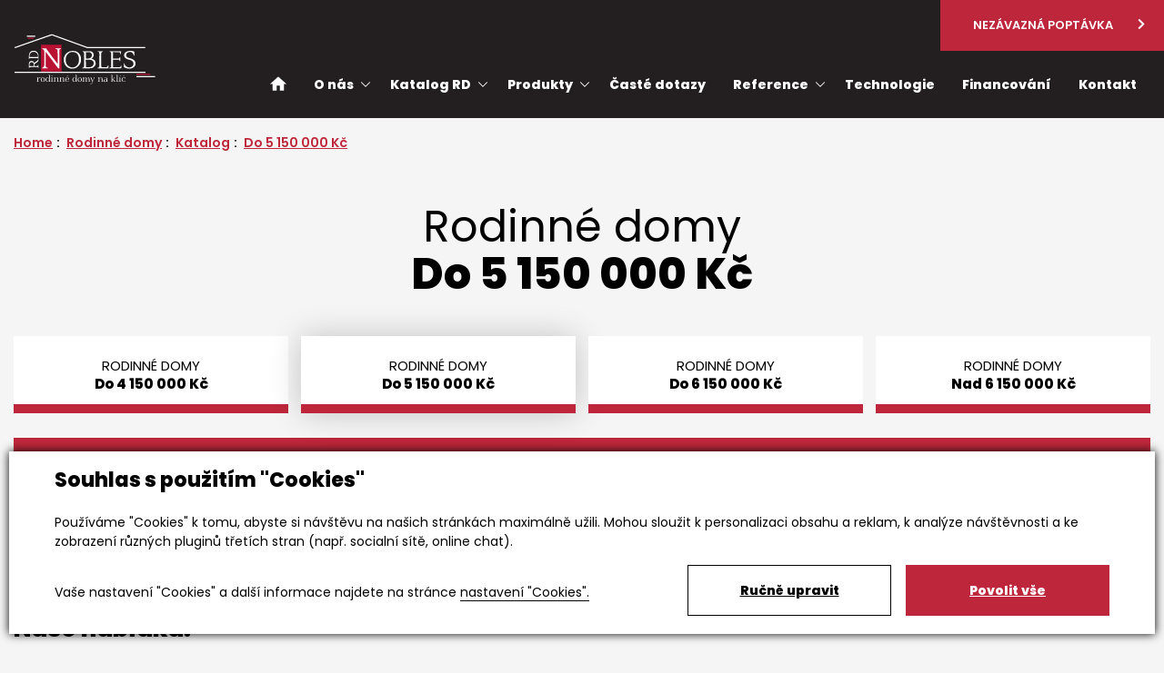

--- FILE ---
content_type: text/html; charset=utf-8
request_url: https://www.rdnobles.cz/produkty-do-5-150-000-kc-20/8
body_size: 7342
content:


<!DOCTYPE html>
<html lang="cs">
<head id="ctl00_ctl00____head"><title>
	Do 5 150 000 Kč | RD Nobles
</title><meta name="robots" content="index, follow" />
<link rel="canonical" href="https://www.rdnobles.cz/produkty-do-5-150-000-kc-20/1" />
<link rel="prev" href="https://www.rdnobles.cz/produkty-do-5-150-000-kc-20/7" />
<link href="/ew/62129f58-6367-4cef-89e1-7a4d197a7cb7-cs" rel="stylesheet" type="text/css"/>
<link href="/templates/widgets/CookieOptOut/css/CookieOptOut.css?v=1727426768" rel="stylesheet" type="text/css"/>
<link href="/templates/css/css/animate.css?v=1617437393" rel="stylesheet" type="text/css"/>
<link href="/templates/widgets/jquery.magnific-popup/jquery.magnific-popup.css" rel="stylesheet" type="text/css"/>
<link href="/templates/widgets/slick/slick.css" rel="stylesheet" type="text/css"/>
<link href="/templates/widgets/slick/slick-theme.css" rel="stylesheet" type="text/css"/>
<link href="/templates/css/css/bootstrap-grid.css?v=1617437394" rel="stylesheet" type="text/css"/>
<link href="/templates/css/css/font-awesome-all.css?v=1617437363" rel="stylesheet" type="text/css"/>
<link href="/templates/css/css/main.css?v=1619364684" rel="stylesheet" type="text/css"/>
<script src="/ew/pregenerated_content/widget_group_shared.js" type="text/javascript"></script>
<script src="/templates/widgets/CookieOptOut/js/CookieOptOut.js?v=1727426622" type="text/javascript"></script>
<script src="/templates/js/main.js?v=1619083416" type="text/javascript"></script>
<script src="/templates/widgets/jquery.magnific-popup/jquery.magnific-popup.min.js" type="text/javascript"></script>
<script src="/templates/widgets/slick/slick.min.js" type="text/javascript"></script>
<script src="/templates/widgets/mailgo/mailgo.min.js?v=1617437501" type="text/javascript"></script>
<script type="text/javascript">
$(function() { $('#ctl00_ctl00_pageBody_pageBody_ctl01_ctl08').val(''); });
</script>
<script type="text/javascript">
$(function() { $('#ctl00_ctl00_pageBody_pageBody_ctl01_ctl09').val(''); });
</script>
<script type="text/javascript">
$(function() { $('#ctl00_ctl00_pageBody_pageBody_ctl01_ctl10').val(''); });
</script>
<script src="/WebResource.axd?d=miHvMJTMkur0nh_kxBVFeQqlCB7syTV-nZgJ51dY5jYP3gQ4k-6E9H9MuokCdykjTrFxudQTjeiVq8_6Wg5u1IjtPWMelp0bVDKL_t36QPK-JLtTVOlcla4b78TBqmG_62b0YBcpdwIz5_uYvPtjPg2&amp;t=638630247877355549" type="text/javascript"></script>
<script type="text/javascript">
EwCore.applicationPath = "/"; EwCore.lang = "cs"; EwCore.masterTemplateName = "main"; EwCore.extendPageContextData({"productsList":{"viewType":"itemsList","listId":"dbc354f4-7174-47dd-b76e-c7ec4155b1b0","list":"Produkty","categoryId":"0a626287-d6d0-4d00-bd0c-89238ba45e34","categoryItemId":20,"categoryObjId":"plc:0a626287-d6d0-4d00-bd0c-89238ba45e34","categoryName":"Do 5 150 000 Kč","rootCategoryId":"50fe91b1-8040-4c5f-8bc4-869e00447960","rootCategoryItemId":24,"rootCategoryName":"Katalog","secLvlCategoryId":"0a626287-d6d0-4d00-bd0c-89238ba45e34","secLvlCategoryItemId":20,"secLvlCategoryName":"Do 5 150 000 Kč","categoryPathItemId":"24/20","categoryPath":"Katalog/Do 5 150 000 Kč"}});
</script>
<script src="/templates/js/shared.js?v=1727426712" type="text/javascript"></script>
<script src="/templates/js/shared2.js?v=1617438555" type="text/javascript"></script>
<script type="text/javascript">
DataViewManager.setFirstPageUrl(1, "/produkty-do-5-150-000-kc-20/1");
DataViewManager.setStateContextData(1, {"sortVariants":{"items":[{"identifier":"Default","name":"Výchozí"},{"identifier":"Title","name":"Název"}],"propertyName":"Sort","selected":"Default","default":""},"viewVariants":{"items":[],"propertyName":"View","selected":null,"default":""}})

</script>
<meta http-equiv="Content-Type" content="text/html; charset=utf-8" />
<meta name="author" content="RD Nobles" />
<meta name="designer" content="CS Technologies s.r.o.">
<meta name="viewport" content="width=device-width, initial-scale=1, user-scalable=no">
<meta http-equiv="X-UA-Compatible" content="IE=edge" />











<!-- Slick -->


<!-- MailGo -->


<!-- Favicons -->
<link rel="apple-touch-icon" sizes="180x180" href="/templates/css/images/favicons/apple-touch-icon.png">
<link rel="icon" type="image/png" sizes="32x32" href="/templates/css/images/favicons/favicon-32x32.png">
<link rel="icon" type="image/png" sizes="16x16" href="/templates/css/images/favicons/favicon-16x16.png">
<link rel="manifest" href="/templates/css/images/favicons/site.webmanifest">
<link rel="mask-icon" href="/templates/css/images/favicons/safari-pinned-tab.svg" color="#be273b">
<link rel="shortcut icon" href="/templates/css/images/favicons/favicon.ico">
<meta name="msapplication-TileColor" content="#be273b">
<meta name="msapplication-config" content="/templates/css/images/favicons/browserconfig.xml">
<meta name="theme-color" content="#ffffff">

<!-- Fonts -->
<link
    rel="preload"
    as="font"
    type="font/woff2"
    href="/templates/css/fonts/poppins-v12-latin-ext_latin-600.woff2"
    crossorigin="crossorigin"
/>
<link
    rel="preload"
    as="font"
    type="font/woff2"
    href="/templates/css/fonts/poppins-v12-latin-ext_latin-600italic.woff2"
    crossorigin="crossorigin"
/>
<link
    rel="preload"
    as="font"
    type="font/woff2"
    href="/templates/css/fonts/poppins-v12-latin-ext_latin-800.woff2"
    crossorigin="crossorigin"
/>
<link
    rel="preload"
    as="font"
    type="font/woff2"
    href="/templates/css/fonts/poppins-v12-latin-ext_latin-800italic.woff2"
    crossorigin="crossorigin"
/>
<link
    rel="preload"
    as="font"
    type="font/woff2"
    href="/templates/css/fonts/poppins-v12-latin-ext_latin-regular.woff2"
    crossorigin="crossorigin"
/>
<link
    rel="preload"
    as="font"
    type="font/woff2"
    href="/templates/css/fonts/poppins-v12-latin-ext_latin-italic.woff2"
    crossorigin="crossorigin"
/><meta name="description" content="Do 5 150 000 Kč" /><meta name="keywords" content="150,000" /></head>
<body itemscope="" itemtype="http://schema.org/WebPage">
    
    


    <div class="inpage_cookieOptOutForm hidden" data-nosnippet="true" style="display: none;">
        

<div id="cookieOptOutForm" class="formSkinDefault cookieOptOutForm" data-show-detailed="0" data-nosnippet="true">
    <div class="cookies-box2" data-nosnippet="true">
        <a class="cookie-button-back" data-hide-possible="true" data-detailed-condition="true" href="javascript:toggleCookieOptOutFormDetail();">Zpět</a>

        <div data-hide-possible="true" data-detailed-condition="true">
            <div><p class="h1-second">Nastavení "Cookies"</p><p>Používáme "Cookies" k tomu, abyste si návštěvu na našich stránkách maximálně užili. Mohou sloužit k personalizaci obsahu a reklam, k analýze návštěvnosti a k zobrazení různých pluginů třetích stran (např. socialní sítě, online chat). S našimi partnery z oblasti sociálních sítí, reklamy a webové analytiky současně sdílíme informace o Vašem používání stránky v anonymizované formě. <a href="http://www.google.com/policies/privacy/partners/" target="_blank">Bližší informace naleznete zde.</a></p></div>
                <div class="cookie-box__card" style="">
        <div class="cookie-card">
            <p class="h2text">Marketing</p><p>Marketingové "Cookies" slouží ke sledování chování zákazníka na webu. Jejich cílem je zprostředkovat relevantní a užitečnou reklamu pro každého individuálního uživatele, čímž jsou výhodné pro všechny. (<a href="/pages/cookies/table.aspx#marketing" target="_blank">více</a>)</p>
            <div class="cookie-button-slider__wrapper">
                <label class="cookie-button-slider">
                            <input type="checkbox" data-consent="true" id="ad_storage" />
                    <span class="cookie-slider"></span>
                </label>
            </div>
        </div>
    </div>

                <div class="cookie-box__card" style="">
        <div class="cookie-card">
            <p class="h2text">Statistika</p><p>Statistické "Cookies" pomáhají majitelům webových stránek s porozumněním toho, jak se uživatelé na jejich stránkách chovají tím, že sbírají a reportují anonymní data. (<a href="/pages/cookies/table.aspx#analytics" target="_blank">více</a>)</p>
            <div class="cookie-button-slider__wrapper">
                <label class="cookie-button-slider">
                            <input type="checkbox" data-consent="true" id="analytics_storage" />
                    <span class="cookie-slider"></span>
                </label>
            </div>
        </div>
    </div>

                <div class="cookie-box__card" style="">
        <div class="cookie-card">
            <p class="h2text">Technické</p><p>Tyto "Cookies" jsou pro funkčnost webové stránky nepostradatelné a zajišťují její fungování např. při navigaci a dostupnosti uživatelských sekcí. Tato stránka nemůže správně fungovat, pokud nejsou "Cookies" povoleny. (<a href="/pages/cookies/table.aspx#necessary" target="_blank">více</a>)</p>
            <div class="cookie-button-slider__wrapper">
                <label class="cookie-button-slider">
                        <input type="checkbox" class="readonly" data-consent="true" id="functionality_storage" onclick="return false;" checked="checked" />
                    <span class="cookie-slider"></span>
                </label>
            </div>
        </div>
    </div>

                <div class="cookie-box__card" style="display:none;">
        <div class="cookie-card">
            <p class="h2text">Personalizační</p><p>Tyto "Cookies" pomáhají především personalizovat obsah např. nabídkou konkrétních produktů dle historie vašeho procházení webu nebo podle objednávek. (<a href="/pages/cookies/table.aspx" target="_blank">více</a>)</p>
            <div class="cookie-button-slider__wrapper">
                <label class="cookie-button-slider">
                        <input type="checkbox" class="readonly" data-consent="true" id="personalization_storage" onclick="return false;" checked="checked" />
                    <span class="cookie-slider"></span>
                </label>
            </div>
        </div>
    </div>

                <div class="cookie-box__card" style="display:none;">
        <div class="cookie-card">
            <p class="h2text">Bezpečnost</p><p>Bezpečnostní neboli security "Cookies" náš web nepoužívá. (<a href="/pages/cookies/table.aspx" target="_blank">více</a>)</p>
            <div class="cookie-button-slider__wrapper">
                <label class="cookie-button-slider">
                        <input type="checkbox" class="readonly" data-consent="true" id="security_storage" onclick="return false;" checked="checked" />
                    <span class="cookie-slider"></span>
                </label>
            </div>
        </div>
    </div>

                <div class="cookie-box__card" style="">
        <div class="cookie-card">
            <p class="h2text">Uživatelské preference</p><p>Monitoruje souhlas uživatele, k poskytnutí uživatelských dat službám Googlu pro reklamní účely(<a href="/pages/cookies/table.aspx#marketing" target="_blank">více</a>)</p>
            <div class="cookie-button-slider__wrapper">
                <label class="cookie-button-slider">
                            <input type="checkbox" data-consent="true" id="ad_user_data" />
                    <span class="cookie-slider"></span>
                </label>
            </div>
        </div>
    </div>

                <div class="cookie-box__card" style="">
        <div class="cookie-card">
            <p class="h2text">Perzonalizační data</p><p>Monitoruje souhlas uživatele, k zacílení personalizovaných reklam službami (produkty) Googlu. (<a href="/pages/cookies/table.aspx#marketing" target="_blank">více</a>)</p>
            <div class="cookie-button-slider__wrapper">
                <label class="cookie-button-slider">
                            <input type="checkbox" data-consent="true" id="ad_personalization" />
                    <span class="cookie-slider"></span>
                </label>
            </div>
        </div>
    </div>

        </div>

        <div data-hide-possible="true" data-detailed-condition="false">
            <p class="h1-first">Souhlas s použitím "Cookies"</p><p>Používáme "Cookies" k tomu, abyste si návštěvu na našich stránkách maximálně užili. Mohou sloužit k personalizaci obsahu a reklam, k analýze návštěvnosti a ke zobrazení různých pluginů třetích stran (např. socialní sítě, online chat).</p> 
        </div>
        <div class="cookies-box__bottom">
            <div class="common__content">
                <p>Vaše nastavení "Cookies" a další informace najdete na stránce <a href="/pages/cookies/info.aspx?Lang=cs" target="_blank">nastavení "Cookies".</a></p>
            </div>

            <div class="cookies-box__buttons">
                
                <a class="cookie-button cookie-button--settings" data-hide-possible="true" data-detailed-condition="false" href="javascript:toggleCookieOptOutFormDetail();">Ručně upravit</a>
                <a class="cookie-button cookie-button--settings" data-hide-possible="true" data-detailed-condition="true" href="javascript:consentChosen();">Povolit vybran&#233;</a>
                <a class="cookie-button cookie-button--allow" href="javascript: consentAll();">Povolit vše</a>
            </div>
        </div>
    </div>
</div>
<script>
    var cookieOptOutFormDetailed = document.getElementById('cookieOptOutForm').getAttribute('data-show-detailed') == "1";
    var hideItems = Array.from(document.querySelectorAll('[data-hide-possible="true"]'));
    var consentItems = Array.from(document.querySelectorAll('[data-consent="true"]'));
	handleHideItems();
    function toggleCookieOptOutFormDetail() {
        cookieOptOutFormDetailed = !cookieOptOutFormDetailed;
        handleHideItems();
    }

    function handleHideItems() {
        hideItems.forEach(item => {
            var hasToBeTrue = item.getAttribute('data-detailed-condition') !== "false";
            if ((hasToBeTrue !== false && cookieOptOutFormDetailed !== false) || (hasToBeTrue !== true && cookieOptOutFormDetailed !== true)) {
                item.style.display = "block";
            } else {
                item.style.display = "none";
            }
        });
    }

    function consentChosen() {
        consentItems.forEach(item => {
            cookieOptOutSetConsent(item.id, item.checked ? "1" : "0");
        });
        cookieOptOutPost();
        $.magnificPopup.close();
    }

    function consentAll() {
        cookieOptOutSetConsentAll();
        $.magnificPopup.close();
    }

    window.addEventListener("load", function (event) {
        cookieOptOutLoad();
        //handleHideItems();
    });
</script>


    </div>


    <div class="page">
      <header
        class="header"
        role="banner"
        itemscope=""
        itemtype="http://schema.org/WPHeader"
      >
        <div class="container">
          <div class="header__main">
            <div class="header__logo">
              
    <a href="/" title="">
        <img src="/templates/css/images/logo.svg" alt="" />
    </a>







              
              <div class="header__contact">
                <i class="fas fa-phone-alt"></i>
                 <p>
  Potřebujete poradit?<br />
  <strong>Volejte: <a href="tel:420777117662">420 777 117 662</a></strong> 
</p>     
              </div>
            </div>
            <div class="header__content">

              <nav class="header__menu">
                
<ul class="navigation">
        <li class="">
                <a href="/"><span>Home</span></a>
    </li>
        <li class=" has-child">
                <a href="#!">O n&#225;s</a>
                    <ul>
                            <li><a href="/profil-spolecnosti">Profil společnosti</a></li>
                            <li><a href="/proc-rd-nobles">Proč RD Nobles?</a></li>
                            <li><a href="/par-slov-majitele">P&#225;r slov majitele</a></li>
                            <li><a href="/partneri">Partneři</a></li>
                    </ul>
    </li>
        <li class=" has-child">
                <a href="#!">Katalog RD</a>
                    <ul>
                            <li><a href="/produkty-katalog-24">Všechny domy</a></li>
                            <li><a href="/produkty-do-3-500-000-kc-10">Do 3 750 000 Kč</a></li>
                            <li><a href="/produkty-do-4-500-000-kc-20">Do 4 750 000 Kč</a></li>
                            <li><a href="/produkty-do-5-500-000-kc-21">Do 5 750 000 Kč</a></li>
                            <li><a href="/produkty-nad-5-500-000-kc-22">Nad 5 750 000 Kč</a></li>
                    </ul>
    </li>
        <li class=" has-child">
                <a href="#!">Produkty</a>
                    <ul>
                            <li><a href="/nizkoenergeticke-domy">N&#237;zkoenergetick&#233; domy</a></li>
                            <li><a href="/domy-na-klic-stavba">Domy na kl&#237;č – stavba</a></li>
                            <li><a href="/tepelna-cerpadla">Tepeln&#225; čerpadla</a></li>
                            <li><a href="/solarni-panely">Sol&#225;rn&#237; ohřev TUV</a></li>
                            <li><a href="/rekuperace-domu">Rekuperace domu</a></li>
                            <li><a href="/ostatni-stavebni-cinnosti">Ostatn&#237; stavebn&#237; činnosti</a></li>
                    </ul>
    </li>
        <li class="">
                <a href="/faq"><span>Čast&#233; dotazy</span></a>
    </li>
        <li class=" has-child">
                <a href="#!">Reference</a>
                    <ul>
                            <li><a href="/reference">Realizace domů</a></li>
                            <li><a href="/ukazky-domu">Uk&#225;zky domů</a></li>
                            <li><a href="/realizace">Uk&#225;zky interi&#233;rů</a></li>
                            <li><a href="/recenze">Recenze klientů</a></li>
                    </ul>
    </li>
        <li class="">
                <a href="/technologie"><span>Technologie</span></a>
    </li>
        <li class="">
                <a href="/financovani"><span>Financov&#225;n&#237;</span></a>
    </li>
        <li class="">
                <a href="/kontaktni-informace"><span>Kontakt</span></a>
    </li>
</ul>

                <div class="header__mobile-controls">
                  <a href="javascript:openStyledForm();" class="btn btn-icon btn-primary">
                    <span>NEZÁVAZNÁ POPTÁVKA</span>
                    <i class="fas fa-chevron-right"></i>
                    </a> 
                </div> 
              </nav>

              <div class="header__controls">
                <a href="javascript:openStyledForm();" class="btn btn-icon btn-primary">
                  <span>NEZÁVAZNÁ POPTÁVKA</span>
                  <i class="fas fa-chevron-right"></i>
                </a>    
              </div>              

              <button class="header__toggle" type="button">
                <span></span>
                <span></span>
                <span></span>
                <span></span>
              </button>
            </div>
          </div>
        </div>        
      </header>
      <main
        class="content"
        role="main"
        itemscope=""
        itemprop="mainContentOfPage"
      >        

        

<div data-view-manager-instance="1" data-view-manager-part="viewPanel" id="ctl00_ctl00_pageBody_pageBody_ctl01_ctl00">






</div>



<section class="content__catalogue">
    <div class="container">
        <nav aria-label="breadcrumb">
            
    <ol class="breadcrumb">
        <li class="breadcrumb-item item0">
        <a href="/" >Home</a>
    </li>
        <li itemscope itemtype="http://data-vocabulary.org/Breadcrumb" class="breadcrumb-item item1">
        <a href="/produkty" itemprop=url>Rodinn&#233; domy</a>
    </li>
        <li itemscope itemtype="http://data-vocabulary.org/Breadcrumb" class="breadcrumb-item item2">
        <a href="/produkty-katalog-24" itemprop=url>Katalog</a>
    </li>

                <li itemscope itemtype="http://data-vocabulary.org/Breadcrumb" class="breadcrumb-item item3 last">
        <a href="/produkty-do-5-150-000-kc-20" itemprop=url>Do 5 150 000 Kč</a>
    </li>

    </ol>

 
        </nav>

        <div data-view-manager-instance="1" data-view-manager-part="viewPanel" id="ctl00_ctl00_pageBody_pageBody_ctl01_dataViewPanel">
            <div class="catalogue-header text-center">
                
                
                    <h1>        <span>Rodinné domy</span><br />Do 5 150 000 Kč
</h1>
                
            </div>

            <div class="domy-tree">
                
<!-- begin - domyCategoryTree -->
<ul>
	<li><a href="/produkty-do-4-150-000-kc-10"><span>Do 4 150 000 Kč</span></a></li>
	<li class="selected"><a href="/produkty-do-5-150-000-kc-20"><span>Do 5 150 000 Kč</span></a></li>
	<li><a href="/produkty-do-6-150-000-kc-21"><span>Do 6 150 000 Kč</span></a></li>
	<li><a href="/produkty-nad-6-150-000-kc-22"><span>Nad 6 150 000 Kč</span></a></li>
</ul>

<!-- end - domyCategoryTree -->

             
            </div>

            <div class="filters">
                <div class="select">
                    <label>Energetická kategorie</label>
                    <span class="select01">
                        <select name="ctl00$ctl00$pageBody$pageBody$ctl01$ctl08" id="ctl00_ctl00_pageBody_pageBody_ctl01_ctl08" onchange="DataViewManager.navigateViewWithParameterUpdateFromCombo(1, &#39;disposition&#39;, this, false, true)">
	<option selected="selected" value="">- Vyberte -</option>
	<option value="Nízkoenergetické domy">N&#237;zkoenergetick&#233; domy</option>
	<option value="Pasivní domy">Pasivn&#237; domy</option>
	<option value="Úsporné domy">&#218;sporn&#233; domy</option>

</select>
                    </span>
                </div>
                <div class="select">
                    <label>Podlažnost stavby</label>
                    <span class="select01">
                        <select name="ctl00$ctl00$pageBody$pageBody$ctl01$ctl09" id="ctl00_ctl00_pageBody_pageBody_ctl01_ctl09" onchange="DataViewManager.navigateViewWithParameterUpdateFromCombo(1, &#39;storey&#39;, this, false, true)">
	<option selected="selected" value="">- Vyberte -</option>
	<option value="Jednopodlažní">Jednopodlažn&#237;</option>
	<option value="Dvoupodlažní">Dvoupodlažn&#237;</option>

</select>
                    </span>
                </div>
                <div class="select">
                    <label>Počet místností</label>
                    <span class="select01">
                        <select name="ctl00$ctl00$pageBody$pageBody$ctl01$ctl10" id="ctl00_ctl00_pageBody_pageBody_ctl01_ctl10" onchange="DataViewManager.navigateViewWithParameterUpdateFromCombo(1, &#39;RoomCount&#39;, this, false, true)">
	<option selected="selected" value="">- Vyberte -</option>
	<option value="2plus1">2plus1</option>
	<option value="3plus1">3plus1</option>
	<option value="4plus1">4plus1</option>
	<option value="5plus1">5plus1</option>
	<option value="6plus1">6plus1</option>

</select>
                    </span>
                </div>
                <div class="search">
                    <span class="search-field">
                        <input type="text" class="search-field__input" placeholder="Vyhledávání ..." value=""/>
<button type="button" class="search-field__button">
    <img src="/templates/css/images/search.svg" alt="">
</button>                        
                    </span>
                </div>
            </div>      
        </div>

        <div class="catalogue-caption">
            Naše nabídka:
        </div>

        
    <div class="house-list">
            <div class="house-list__item">
                <a href="/produkty-sienna-detail-187" class="house-card">
                  <div class="house-card__image">
                            <div class="tag tag--komin">Komín zdarma</div>
                                                                        <img src="/ew/ew_images/image_of_object?ObjectIdentifier=pli:27b6e6ee-8d91-4f04-a9e7-a4a21e8e09d3&amp;Filter=01d4d730-1b3b-4730-b8e1-7694cb12002d&amp;ImageIndex=0&amp;FailImage=b175c0bf-05e4-4c7f-a089-9d3fc3b31245" alt="">
                  </div>
                  <div class="house-card__content">
                      <h2 class="house-card__title"><strong>Sienna</strong> 
5+1                          </h2>
                    <table class="house-card__info">
                      <tbody>
                        <tr>
                          <td>Úsporné provedení:</td><td>4&#160;690&#160;000 Kč</td>
                        </tr>
                        <tr>
                          <td>Nízkoenergetické provedení:</td><td>5&#160;190&#160;000 Kč</td>
                        </tr>
                        <tr>
                          <td>Pasivní provedení:</td><td>5&#160;420&#160;000 Kč</td>
                        </tr>
                      </tbody>
                    </table>
                    <div class="house-card__action">
                      <span class="btn btn-primary text-uppercase">Prohlédnout</span>
                    </div>
                  </div>
                </a>
            </div>
            <div class="house-list__item">
                <a href="/produkty-nero-2-detail-197" class="house-card">
                  <div class="house-card__image">
                            <div class="tag tag--komin">Komín zdarma</div>
                                                                        <img src="/ew/ew_images/image_of_object?ObjectIdentifier=pli:c95f9683-30ec-49be-87b2-a7122ee206b7&amp;Filter=01d4d730-1b3b-4730-b8e1-7694cb12002d&amp;ImageIndex=0&amp;FailImage=b175c0bf-05e4-4c7f-a089-9d3fc3b31245" alt="">
                  </div>
                  <div class="house-card__content">
                      <h2 class="house-card__title"><strong>Nero 2</strong> 
5+1                          </h2>
                    <table class="house-card__info">
                      <tbody>
                        <tr>
                          <td>Úsporné provedení:</td><td>4&#160;820&#160;000 Kč</td>
                        </tr>
                        <tr>
                          <td>Nízkoenergetické provedení:</td><td>5&#160;320&#160;000 Kč</td>
                        </tr>
                        <tr>
                          <td>Pasivní provedení:</td><td>5&#160;550&#160;000 Kč</td>
                        </tr>
                      </tbody>
                    </table>
                    <div class="house-card__action">
                      <span class="btn btn-primary text-uppercase">Prohlédnout</span>
                    </div>
                  </div>
                </a>
            </div>
            <div class="house-list__item">
                <a href="/produkty-rio-detail-195" class="house-card">
                  <div class="house-card__image">
                            <div class="tag tag--komin">Komín zdarma</div>
                                                                        <img src="/ew/ew_images/image_of_object?ObjectIdentifier=pli:847691f5-44d3-4608-86bf-b5d4884212ec&amp;Filter=01d4d730-1b3b-4730-b8e1-7694cb12002d&amp;ImageIndex=0&amp;FailImage=b175c0bf-05e4-4c7f-a089-9d3fc3b31245" alt="">
                  </div>
                  <div class="house-card__content">
                      <h2 class="house-card__title"><strong>RIO</strong> 
4+1                          </h2>
                    <table class="house-card__info">
                      <tbody>
                        <tr>
                          <td>Úsporné provedení:</td><td>4&#160;580&#160;000 Kč</td>
                        </tr>
                        <tr>
                          <td>Nízkoenergetické provedení:</td><td>5&#160;080&#160;000 Kč</td>
                        </tr>
                        <tr>
                          <td>Pasivní provedení:</td><td>5&#160;310&#160;000 Kč</td>
                        </tr>
                      </tbody>
                    </table>
                    <div class="house-card__action">
                      <span class="btn btn-primary text-uppercase">Prohlédnout</span>
                    </div>
                  </div>
                </a>
            </div>
            <div class="house-list__item">
                <a href="/produkty-lion-3-detail-199" class="house-card">
                  <div class="house-card__image">
                            <div class="tag tag--komin">Komín zdarma</div>
                                                                        <img src="/ew/ew_images/image_of_object?ObjectIdentifier=pli:1b363232-dfca-43bb-9ded-bb3d91c810c7&amp;Filter=01d4d730-1b3b-4730-b8e1-7694cb12002d&amp;ImageIndex=0&amp;FailImage=b175c0bf-05e4-4c7f-a089-9d3fc3b31245" alt="">
                  </div>
                  <div class="house-card__content">
                      <h2 class="house-card__title"><strong>Lion 3</strong> 
5+1                          </h2>
                    <table class="house-card__info">
                      <tbody>
                        <tr>
                          <td>Úsporné provedení:</td><td>4&#160;680&#160;000 Kč</td>
                        </tr>
                        <tr>
                          <td>Nízkoenergetické provedení:</td><td>5&#160;180&#160;000 Kč</td>
                        </tr>
                        <tr>
                          <td>Pasivní provedení:</td><td>5&#160;410&#160;000 Kč</td>
                        </tr>
                      </tbody>
                    </table>
                    <div class="house-card__action">
                      <span class="btn btn-primary text-uppercase">Prohlédnout</span>
                    </div>
                  </div>
                </a>
            </div>
            <div class="house-list__item">
                <a href="/produkty-aygon-detail-200" class="house-card">
                  <div class="house-card__image">
                            <div class="tag tag--komin">Komín zdarma</div>
                                                                        <img src="/ew/ew_images/image_of_object?ObjectIdentifier=pli:65886239-3010-48e4-bbe2-d9f570a27d5c&amp;Filter=01d4d730-1b3b-4730-b8e1-7694cb12002d&amp;ImageIndex=0&amp;FailImage=b175c0bf-05e4-4c7f-a089-9d3fc3b31245" alt="">
                  </div>
                  <div class="house-card__content">
                      <h2 class="house-card__title"><strong>Aygon</strong> 
                          </h2>
                    <table class="house-card__info">
                      <tbody>
                        <tr>
                          <td>Úsporné provedení:</td><td>4&#160;990&#160;000 Kč</td>
                        </tr>
                        <tr>
                          <td>Nízkoenergetické provedení:</td><td>5&#160;490&#160;000 Kč</td>
                        </tr>
                        <tr>
                          <td>Pasivní provedení:</td><td>5&#160;720&#160;000 Kč</td>
                        </tr>
                      </tbody>
                    </table>
                    <div class="house-card__action">
                      <span class="btn btn-primary text-uppercase">Prohlédnout</span>
                    </div>
                  </div>
                </a>
            </div>
            <div class="house-list__item">
                <a href="/produkty-modena-detail-204" class="house-card">
                  <div class="house-card__image">
                            <div class="tag tag--komin">Komín zdarma</div>
                                                                        <img src="/ew/ew_images/image_of_object?ObjectIdentifier=pli:5fc548a3-49e3-46e6-9bfb-f1d406b7f4aa&amp;Filter=01d4d730-1b3b-4730-b8e1-7694cb12002d&amp;ImageIndex=0&amp;FailImage=b175c0bf-05e4-4c7f-a089-9d3fc3b31245" alt="">
                  </div>
                  <div class="house-card__content">
                      <h2 class="house-card__title"><strong>Modena</strong> 
5+1                          </h2>
                    <table class="house-card__info">
                      <tbody>
                        <tr>
                          <td>Úsporné provedení:</td><td>4&#160;440&#160;000 Kč</td>
                        </tr>
                        <tr>
                          <td>Nízkoenergetické provedení:</td><td>4&#160;940&#160;000 Kč</td>
                        </tr>
                        <tr>
                          <td>Pasivní provedení:</td><td>5&#160;170&#160;000 Kč</td>
                        </tr>
                      </tbody>
                    </table>
                    <div class="house-card__action">
                      <span class="btn btn-primary text-uppercase">Prohlédnout</span>
                    </div>
                  </div>
                </a>
            </div>
    </div>



        <div class="pager">
            



    <ul class="pager__list">
            <li class="prev"><a href="/produkty-do-5-150-000-kc-20/7">předchoz&#237;</a></li>

            <li class="first"><a href="/produkty-do-5-150-000-kc-20/1">1</a></li>
    <li class="separator"><span>...</span></li>
    <li class="item"><a href="/produkty-do-5-150-000-kc-20/6">6</a></li>
    <li class="item"><a href="/produkty-do-5-150-000-kc-20/7">7</a></li>
    <li class="current"><span>8</span></li>

        
    </ul>

















        </div>
    </div>
</section>



      </main>
      <footer
        class="footer"
        role="contentinfo"
        itemscope=""
        itemtype="http://schema.org/WPFooter"
      >
        <div class="footer__content">
          <div class="container">
            <div class="footer-content">

              <div class="footer-content__menu">
                <div class="footer-content__title">O společnosti</div>
                <div class="footer-content__info">
                 Filip Flach<br />
Slovanská 676<br />332 14 Chotěšov
                </div>
                <div class="footer-content__contacts">
                  <p>
  <a href="tel:+420777117662"><i class="fas fa-phone-alt"></i>777 117 662</a> <a href="mailto:filipflach@centrum.cz"><i class="fas fa-envelope"></i><u>filipflach@centrum.cz</u></a> <a href="mailto:filipflach@rdnobles.cz"><i class="fas fa-envelope"></i><u>filipflach@rdnobles.cz</u></a> 
</p>
<p>
  <br />
  Jsme prověřená společnost 
</p>
<p>
  <a href="/recenze"><img border="0" alt="cvnk" src="/ew/a9964fa8-4cd9-4358-a317-d5630047c6f4-cs" /></a>&nbsp; 
</p>
                </div>
              </div>

              <div class="footer-content__menu">
                <div class="footer-content__title">Užitečné informace</div>
                <nav class="footer-content__nav">
                  <ul>
	<li><a href="/financovani">Financov&#225;n&#237;</a></li>
	<li><a href="/faq">Čast&#233; dotazy</a></li>
	<li><a href="/ostatni-stavebni-cinnosti">Ostatn&#237; stavebn&#237; činnosti</a></li>
</ul>

                </nav>
              </div>

              <div class="footer-content__menu footer-content__menu--double">
                <div class="footer-content__title">Doporučujeme </div>
                <nav class="footer-content__logos">
                  <a href="https://www.gservis.cz/" target="_blank">
                    <img src="/templates/css/images/gservis.jpg" alt="" width="200px">
                  </a>                 
                  <a href="https://www.kmbeta.cz/" target="_blank">
                    <img src="/ew/719a2019-7a61-45d3-970d-4108409fe630-cs" alt="" width="130px">
                  </a>
                  <a href="https://www.euroline.cz/" target="_blank">
                    <img src="/templates/css/images/euroline-logo-white.svg" alt="" width="80px">
                  </a>
                  <a href="http://www.nfpk.cz/" target="_blank">
                    <img src="/templates/css/images/nfpk.png" alt="" width="120px">
                  </a>
                </nav>
              </div>

            </div>
            <div class="footer-actions">
              <p>
  Zaujali jsme Vás?
</p>
<a class="btn btn-icon btn-primary" href="javascript:openStyledForm();"><span>NEZÁVAZNÁ POPTÁVKA</span> <i class="fas fa-chevron-right"></i></a>
            </div>
          </div>
        </div>
        <div class="copyright">
            <span>Provozováno na systému EasyWeb | Tvorba webových stránek © </span>
<span itemprop="copyrightYear">2021</span> 
<span> - </span>
<span itemprop="copyrightHolder" itemscope="" itemtype="http://schema.org/Organization">
    <a target="_blank" itemprop="url" href="https://www.cstechnologies.cz/?utm_source=footer&utm_medium=referral&utm_campaign=CS" title="CS Technologies, s.r.o."><span itemprop="name">CS Technologies, s.r.o.</span></a>
</span>
|
<span><a href="/pages/cookies/info.aspx?Lang=cs">Nastavení soukromí</a></span>
            
        </div> 
      </footer>
    </div>

    <div id="back-top" style="display: block;"><a href="#"><span></span>Zpět nahoru</a></div>

    
    
</body>
</html>




--- FILE ---
content_type: text/css
request_url: https://www.rdnobles.cz/ew/62129f58-6367-4cef-89e1-7a4d197a7cb7-cs
body_size: -293
content:
/* EasyWeb html style file */






/* txt  */


img.obtokVpravo {}



p.odrazkaVelka {}



p.zvyraznenyText {}


.obtokLeft { float: left; padding-right: 10px; padding-bottom: 10px; }
.obtokRight { float: right; padding-left: 10px; padding-bottom: 10px; }






--- FILE ---
content_type: text/css
request_url: https://www.rdnobles.cz/templates/css/css/main.css?v=1619364684
body_size: 10709
content:
@charset "UTF-8";
*,
*::before,
*::after {
  box-sizing: border-box;
}

article,
aside,
figcaption,
figure,
footer,
header,
hgroup,
main,
nav,
section {
  display: block;
}

html {
  font-family: sans-serif;
  font-size: 10px;
  -webkit-font-smoothing: antialiased;
  -webkit-text-size-adjust: 100%;
  -webkit-tap-highlight-color: rgba(0, 0, 0, 0);
  background: #f5f5f5;
}

body {
  font-family: "Poppins", sans-serif;
  line-height: 1;
  margin: 0;
  padding: 0;
}

.page {
  overflow: hidden;
}

/* poppins-regular - latin-ext_latin */
@font-face {
  font-family: "Poppins";
  font-style: normal;
  font-weight: 400;
  src: local("Poppins Regular"), local("Poppins-Regular"), url("../fonts/poppins-v12-latin-ext_latin-regular.woff2") format("woff2"), url("../fonts/poppins-v12-latin-ext_latin-regular.woff") format("woff");
  /* Chrome 6+, Firefox 3.6+, IE 9+, Safari 5.1+ */
}
/* poppins-italic - latin-ext_latin */
@font-face {
  font-family: "Poppins";
  font-style: italic;
  font-weight: 400;
  src: local("Poppins Italic"), local("Poppins-Italic"), url("../fonts/poppins-v12-latin-ext_latin-italic.woff2") format("woff2"), url("../fonts/poppins-v12-latin-ext_latin-italic.woff") format("woff");
  /* Chrome 6+, Firefox 3.6+, IE 9+, Safari 5.1+ */
}
/* poppins-600 - latin-ext_latin */
@font-face {
  font-family: "Poppins";
  font-style: normal;
  font-weight: 600;
  src: local("Poppins SemiBold"), local("Poppins-SemiBold"), url("../fonts/poppins-v12-latin-ext_latin-600.woff2") format("woff2"), url("../fonts/poppins-v12-latin-ext_latin-600.woff") format("woff");
  /* Chrome 6+, Firefox 3.6+, IE 9+, Safari 5.1+ */
}
/* poppins-600italic - latin-ext_latin */
@font-face {
  font-family: "Poppins";
  font-style: italic;
  font-weight: 600;
  src: local("Poppins SemiBold Italic"), local("Poppins-SemiBoldItalic"), url("../fonts/poppins-v12-latin-ext_latin-600italic.woff2") format("woff2"), url("../fonts/poppins-v12-latin-ext_latin-600italic.woff") format("woff");
  /* Chrome 6+, Firefox 3.6+, IE 9+, Safari 5.1+ */
}
/* poppins-800 - latin-ext_latin */
@font-face {
  font-family: "Poppins";
  font-style: normal;
  font-weight: 800;
  src: local("Poppins ExtraBold"), local("Poppins-ExtraBold"), url("../fonts/poppins-v12-latin-ext_latin-800.woff2") format("woff2"), url("../fonts/poppins-v12-latin-ext_latin-800.woff") format("woff");
  /* Chrome 6+, Firefox 3.6+, IE 9+, Safari 5.1+ */
}
/* poppins-800italic - latin-ext_latin */
@font-face {
  font-family: "Poppins";
  font-style: italic;
  font-weight: 800;
  src: local("Poppins ExtraBold Italic"), local("Poppins-ExtraBoldItalic"), url("../fonts/poppins-v12-latin-ext_latin-800italic.woff2") format("woff2"), url("../fonts/poppins-v12-latin-ext_latin-800italic.woff") format("woff");
  /* Chrome 6+, Firefox 3.6+, IE 9+, Safari 5.1+ */
}
.footer {
  background: #f5f5f5;
  color: #1e1a19;
  font-size: 1.3rem;
  font-weight: normal;
  line-height: 2;
  position: relative;
  padding: 4rem 0 0 0;
}
@media only screen and (min-width: 991px) {
  .footer {
    padding: 9rem 0 0 0;
  }
}
.footer .container {
  border-top: 1px solid #ccc;
}
.footer a {
  color: inherit;
  text-decoration: underline;
}
.footer a:hover {
  text-decoration: none;
}

.footer-content {
  position: relative;
  z-index: 2;
  width: calc(100% + 6rem);
  margin: 0 -3rem;
  display: flex;
  flex-wrap: wrap;
  justify-content: space-between;
  padding: 4rem 0 0 0;
}
@media only screen and (min-width: 1200px) {
  .footer-content {
    width: calc(100% + 12rem);
    margin: 0 -6rem;
    padding: 4rem 0 3rem 0;
  }
}
.footer-content__social {
  margin: 2rem 0 0 0;
}
.footer-content__social a {
  text-decoration: none;
  display: inline-block;
  margin: 0 1.4rem 0 0;
  color: #be273b;
  font-size: 1.8rem;
  transition: 0.3s;
}
.footer-content__social a:hover {
  color: #000;
}
.footer-content__menu {
  width: 100%;
  padding: 0 3rem;
  margin: 0 0 2.5rem 0;
  text-align: center;
}
@media only screen and (min-width: 550px) {
  .footer-content__menu {
    width: 50%;
    text-align: left;
  }
}
@media only screen and (min-width: 768px) {
  .footer-content__menu {
    width: 25%;
  }
}
@media only screen and (min-width: 1200px) {
  .footer-content__menu {
    padding: 0 6rem;
  }
}
.footer-content__menu--double {
  width: 100%;
}
@media only screen and (min-width: 550px) {
  .footer-content__menu--double {
    width: 50%;
  }
}
@media only screen and (min-width: 768px) {
  .footer-content__menu--double {
    width: 50%;
  }
}
.footer-content__title {
  margin: 0 0 2.5rem 0;
  font-size: 1.4rem;
  line-height: 1.1;
  padding: 0;
  color: #000;
  font-weight: 600;
}
.footer-content__info a {
  text-decoration: underline;
  color: #be273b;
}
.footer-content__info a:hover {
  text-decoration: none;
}
.footer-content__logos {
  width: 100%;
  display: flex;
  flex-wrap: wrap;
  align-items: center;
}
@media only screen and (max-width: 549px) {
  .footer-content__logos {
    justify-content: center;
  }
}
.footer-content__logos a {
  text-decoration: none;
  display: inline-block;
  margin: 0 3rem 1.5rem 0;
}
.footer-content__contacts {
  margin: 3rem 0;
}
@media only screen and (max-width: 549px) {
  .footer-content__contacts {
    display: flex;
    flex-direction: column;
    align-items: center;
  }
}
.footer-content__contacts a {
  display: flex;
  align-items: center;
  text-decoration: none;
  font-weight: 600;
  transition: 0.3s;
}
.footer-content__contacts a i {
  margin: 0 1rem 0 0;
  color: #be273b;
}
.footer-content__contacts a:hover {
  color: #be273b;
}
.footer-content__nav ul {
  list-style: none;
  margin: 0;
  padding: 0;
}
.footer-content__nav ul li {
  margin: 0;
  padding: 0;
}
.footer-content__nav ul li a {
  display: inline-block;
  text-decoration: underline;
  font-size: 1.3rem;
  transition: 0.3s;
}
.footer-content__nav ul li a:hover {
  color: #be273b;
  text-decoration: none;
}

.footer-actions {
  display: flex;
  align-items: center;
  justify-content: center;
  width: 100%;
  flex-direction: column;
  padding: 3rem 0 0 0;
}
@media only screen and (min-width: 768px) {
  .footer-actions {
    flex-direction: row;
  }
}
@media only screen and (min-width: 991px) {
  .footer-actions {
    padding: 8rem 0 5rem 0;
  }
}
.footer-actions p {
  padding: 0;
  margin: 1.5rem 0;
  color: #000;
  font-size: 1.8rem;
  line-height: 1.2;
  font-weight: normal;
}
@media only screen and (min-width: 768px) {
  .footer-actions p {
    margin: 0 3.5rem 0 1.5rem;
  }
}
.footer-actions .btn-primary:hover {
  border-color: #be273b !important;
}

.copyright {
  position: relative;
  z-index: 2;
  padding: 6rem 0 1.5rem 0;
  text-align: center;
  font-size: 1.1rem;
  line-height: 1.1;
  color: inherit;
  font-weight: normal;
  width: 100%;
  opacity: 0.5;
}
@media only screen and (min-width: 1200px) {
  .copyright {
    font-size: 1.2rem;
  }
}
.copyright a {
  text-decoration: none;
  color: inherit;
}
.copyright a:hover {
  text-decoration: underline;
}

.content {
  position: relative;
  z-index: 50;
}

.container {
  width: 100%;
  margin: 0 auto;
  max-width: 130rem;
  padding: 0 1.5rem;
}

.header {
  position: relative;
  background: #231f20;
  color: #fff;
  z-index: 100;
}
.header .container {
  max-width: 100%;
}
@media only screen and (min-width: 1600px) {
  .header .container {
    padding: 0 2rem 0 3rem;
  }
}
.header__main {
  display: flex;
  flex-wrap: wrap;
  align-items: center;
  justify-content: space-between;
  width: 100%;
  padding: 0;
  height: 7rem;
}
@media only screen and (min-width: 1200px) {
  .header__main {
    height: 13rem;
  }
}
.header__logo {
  position: relative;
  display: flex;
  align-items: center;
}
.header__logo a {
  display: block;
}
.header__logo img {
  display: block;
  max-height: 4rem;
}
@media only screen and (min-width: 768px) {
  .header__logo img {
    max-height: 5.6rem;
  }
}
@media only screen and (min-width: 1300px) {
  .header__logo img {
    max-height: 7rem;
  }
}
@media only screen and (min-width: 1650px) {
  .header__logo img {
    max-height: 7.7rem;
  }
}
.header__contact {
  display: flex;
  align-items: center;
  flex-direction: row;
  margin: 0 0 0 2.5rem;
  font-size: 1rem;
  line-height: 1.2;
  white-space: nowrap;
}
@media only screen and (min-width: 1600px) {
  .header__contact {
    font-size: 1.2rem;
  }
}
@media only screen and (max-width: 550px) {
  .header__contact {
    display: none !important;
  }
}
@media only screen and (min-width: 1200px) {
    .header__contact {
      display: none;
    }
  }
@media only screen and (min-width: 1520px) {
  .header__contact {
    margin: 0 0 0 5rem;
    display: flex;
  }
}

.header__contact i {
  font-size: 1.6rem;
}
.header__contact p {
  margin: 0 !important;
  padding: 0 0 0 1.5rem;
}
.header__contact a {
  color: inherit;
  text-decoration: none;
  display: inline;
}
.header__contact a:hover {
  text-decoration: underline;
}
.header__content {
  display: flex;
  align-items: center;
  justify-content: flex-end;
  flex: 1;
  padding: 0;
}
@media only screen and (min-width: 1200px) {
  .header__content {
    padding: 0 0 0 3rem;
    justify-content: flex-end;
  }
}
@media only screen and (min-width: 1600px) {
  .header__content {
    padding: 0 0 0 3rem;
  }
}
.header__menu {
  display: none;
}
@media only screen and (min-width: 1200px) {
  .header__menu {
    display: block !important;
    margin: 5.5rem 0 0 0;
  }
}
@media only screen and (max-width: 1199px) {
  .header__menu {
    position: absolute;
    top: 100%;
    left: 0;
    width: 100%;
    background: #231f20;
    box-shadow: 0 2rem 2rem rgba(0, 0, 0, 0.2);
  }
}
.header__mobile-controls {
  display: flex;
  flex-direction: column;
  padding: 0 5rem 1rem 5rem;
  max-width: 100%;
}
@media only screen and (min-width: 991px) {
  .header__mobile-controls {
    display: none !important;
  }
}
.header__mobile-controls a {
  margin: 0 0 1.5rem 0;
  text-align: center;
}
.header__controls {
  display: none;
}
@media only screen and (min-width: 768px) {
  .header__controls {
    display: block;
  }
}
@media only screen and (min-width: 1200px) {
  .header__controls {
    position: absolute;
    top: 0;
    right: 0;
  }
}
.header__controls a {
  font-weight: 600;
  margin: 0 0 0 1rem;
}
.header__controls a i {
  position: absolute;
  top: 50%;
  transform: translateY(-60%);
  right: 2rem;
}
@media only screen and (min-width: 768px) {
  .header__controls a {
    padding: 1.1rem 5.5rem 1.1rem 2.5rem;
  }
  .header__controls a i {
    right: 2rem;
  }
}
@media only screen and (min-width: 1200px) {
  .header__controls a {
    padding: 2rem 5.5rem 2rem 3.5rem;
  }
  .header__controls a i {
    right: 2rem;
  }
}
@media only screen and (min-width: 1600px) {
  .header__controls a {
    margin: 0 0 0 3rem;
  }
}
.header__toggle {
  position: relative;
  display: inline-block;
  width: 4.5rem;
  height: 4rem;
  border: none;
  outline: none !important;
  background: #be273b;
  transform: rotate(0deg);
  transition: 0.3s ease-in-out;
  cursor: pointer;
  z-index: 500;
  margin: 0 0 0 1.5rem;
}
@media only screen and (min-width: 768px) {
  .header__toggle {
    margin: 0 0 0 2rem;
  }
}
@media only screen and (min-width: 1200px) {
  .header__toggle {
    display: none;
  }
}
.header__toggle span {
  display: block;
  position: absolute;
  height: 0.2rem;
  width: 2.8rem;
  background: #fff;
  opacity: 1;
  left: 0.85rem;
  transform: rotate(0deg);
  transition: 0.25s ease-in-out;
  pointer-events: none;
}
.header__toggle span:nth-child(1) {
  top: 1rem;
}
.header__toggle span:nth-child(2) {
  top: 1.8rem;
}
.header__toggle span:nth-child(3) {
  top: 1.8rem;
}
.header__toggle span:nth-child(4) {
  top: 2.6rem;
}
.header__toggle.open span:nth-child(1) {
  top: 1.5rem;
  width: 0%;
  left: 50%;
}
.header__toggle.open span:nth-child(2) {
  transform: rotate(45deg);
}
.header__toggle.open span:nth-child(3) {
  transform: rotate(-45deg);
}
.header__toggle.open span:nth-child(4) {
  top: 1.5rem;
  width: 0%;
  left: 50%;
}

.content__news .container {
  max-width: 170rem;
}
.content__about .container {
  max-width: 120rem;
}

.home-header {
  position: relative;
}

.home-menu {
  padding: 4rem 0 6rem 0;
}
@media only screen and (min-width: 991px) {
  .home-menu {
    padding: 7rem 0 6rem 0;
  }
}
.home-menu__title {
  text-align: center;
  font-size: 2.2rem;
  font-weight: 800;
  color: #000;
  padding: 0;
  margin: 0 0 4rem 0;
}
@media only screen and (min-width: 768px) {
  .home-menu__title {
    font-size: 2.5rem;
    margin: 0 0 5rem 0;
  }
}

.menu-list {
  display: flex;
  justify-content: center;
  flex-wrap: wrap;
  width: 100%;
  margin: 0 auto;
  padding: 0;
}
@media only screen and (max-width: 767px) {
  .menu-list {
    max-width: 40rem;
  }
}
@media only screen and (min-width: 768px) {
  .menu-list {
    width: calc(100% + 1.4rem);
    margin: 0 -0.7rem;
  }
}/*
@media only screen and (min-width: 1200px) {
  .menu-list {
    width: calc(100% + 5rem);
  }
}
@media only screen and (min-width: 1400px) {
  .menu-list {
    width: calc(100% + 7rem);
  }
}*/
.menu-list__item {
  width: 100%;
  padding: 0;
  margin: 0 0 1.5rem 0;
}
@media only screen and (min-width: 550px) {
  .menu-list__item {
    width: 50%;
    padding: 0 0.7rem;
  }
}
@media only screen and (min-width: 991px) {
  .menu-list__item {
    width: 25%;
  }
}

.menu-card {
  width: 100%;
  display: flex;
  flex-wrap: wrap;
  align-items: center;
  padding: 0;
  text-decoration: none;
  background: #fff;
  transition: 0.3s;
}
.menu-card:hover {
  box-shadow: 0 0 3.5rem rgba(0, 0, 0, 0.2);
}
.menu-card__icon {
  width: 100%;
  text-align: center;
}
.menu-card__icon img {
  max-width: 100%;
  display: inline-block;
}
.menu-card__info {
  width: 100%;
  padding: 2rem 1.5rem 2.5rem 1.5rem;
  text-align: center;
}
.menu-card__info .btn-primary:hover {
  border-color: #be273b !important;
}
.menu-card__caption {
  font-size: 1.2rem;
  font-weight: 500;
  color: #000;
  padding: 0;
  margin: 0 0 0.5rem 0;
  transition: 0.3s;
}
@media only screen and (min-width: 1400px) {
  .menu-card__caption {
    font-size: 1.3rem;
  }
}
.menu-card__title {
  font-size: 1.5rem;
  font-weight: 800;
  color: #000;
  padding: 0;
  margin: 0 0 2rem 0;
  transition: 0.3s;
}
@media only screen and (min-width: 1400px) {
  .menu-card__title {
    font-size: 1.6rem;
  }
}

.intro-news {
  display: flex;
  flex-wrap: wrap;
  align-items: center;
  justify-content: space-between;
  width: 100%;
  padding: 5rem 0 3rem 0;
}
@media only screen and (min-width: 1200px) {
  .intro-news {
    width: calc(100% + 30rem);
    padding: 8rem 0;
  }
}
.intro-news__text {
  width: 100%;
  color: #000;
  padding: 0 0 3rem 0;
  text-align: center;
}
@media only screen and (min-width: 1200px) {
  .intro-news__text {
    text-align: left;
    width: 30rem;
    padding: 0 4rem 0 0;
  }
}
@media only screen and (min-width: 1500px) {
  .intro-news__text {
    width: 40rem;
  }
}
.intro-news__title {
  font-size: 2.5rem;
  line-height: 1.2;
  font-weight: bold;
  color: inherit;
  padding: 0 0 2.5rem 0;
  margin: 0;
}
@media only screen and (min-width: 1200px) {
  .intro-news__title {
    padding: 0 0 3rem 0;
  }
}
.intro-news__desc {
  font-size: 1.6rem;
  line-height: 1.5;
  font-weight: 400;
  color: inherit;
  padding: 0 0 2rem 0;
  margin: 0 auto;
  width: 100%;
  max-width: 55rem;
}
@media only screen and (min-width: 1200px) {
  .intro-news__desc {
    padding: 0 0 3rem 0;
    font-size: 1.8rem;
  }
}
.intro-news__list {
  width: calc(100% + 2rem);
  margin: 0 -1rem;
  display: flex;
  flex-wrap: wrap;
}
@media only screen and (min-width: 1200px) {
  .intro-news__list {
    margin: 0;
    width: calc(100% - 30rem);
  }
}
@media only screen and (min-width: 1500px) {
  .intro-news__list {
    width: calc(100% - 40rem);
  }
}
.intro-news__item {
  width: 100%;
  padding: 0 1rem;
  margin: 0 0 2rem;
}
@media only screen and (min-width: 599px) {
  .intro-news__item {
    width: 50%;
  }
}
@media only screen and (min-width: 991px) {
  .intro-news__item {
    width: 25%;
  }
}
@media only screen and (min-width: 1200px) {
  .intro-news__item {
    padding: 0 2rem;
  }
}

.intro-new-card {
  background-position: center center;
  background-size: cover;
  background-repeat: no-repeat;
  display: block;
  text-decoration: none;
  height: 29rem;
  position: relative;
}
.intro-new-card:hover:before {
  background: rgba(0, 0, 0, 0.5);
}
.intro-new-card:before {
  content: "";
  background: rgba(0, 0, 0, 0.3);
  position: absolute;
  top: 0;
  left: 0;
  width: 100%;
  height: 100%;
  z-index: 10;
  transition: 0.3s;
}
.intro-new-card__content {
  z-index: 20;
  position: absolute;
  bottom: 0;
  left: 0;
  padding: 2rem 3rem;
  color: #fff;
  text-align: left;
}
.intro-new-card__title {
  font-size: 1.6rem;
  line-height: 1.2;
  font-weight: 600;
  color: inherit;
  padding: 0 0 1rem 0;
  margin: 0;
}
.intro-new-card__desc {
  font-size: 1.4rem;
  line-height: 1.3;
  font-weight: 400;
  color: inherit;
  padding: 0 0 1rem 0;
  margin: 0;
}
.intro-new-card__link {
  font-size: 1rem;
  line-height: 1.3;
  font-weight: 400;
  color: inherit;
  padding: 0;
  margin: 0;
  text-decoration: underline;
}

.about {
  display: flex;
  flex-wrap: wrap;
  width: 100%;
  margin: 0 auto;
  max-width: 105rem;
  align-items: center;
  justify-content: space-between;
  padding: 5rem 0;
}
@media only screen and (min-width: 991px) {
  .about {
    padding: 5rem 0 10rem 0;
  }
}
.about__image {
  width: 100%;
  text-align: center;
  margin: 0 0 3rem 0;
}
@media only screen and (min-width: 768px) {
  .about__image {
    width: 37.4rem;
    text-align: left;
    margin: 0;
  }
}
.about__image img {
  display: inline-block;
  max-width: 100%;
}
.about__content {
  width: 100%;
  text-align: center;
  font-size: 1.5rem;
  font-weight: 500;
  color: #000;
  line-height: 1.5;
}
@media only screen and (min-width: 768px) {
  .about__content {
    width: calc(100% - 37.4rem);
    text-align: left;
    padding: 0 0 0 3rem;
  }
}
@media only screen and (min-width: 991px) {
  .about__content {
    padding: 0 0 0 4rem;
    font-size: 1.6rem;
  }
}
@media only screen and (min-width: 1200px) {
  .about__content {
    padding: 0 0 0 6.5rem;
    font-size: 1.8rem;
  }
}
.about__content h2 {
  font-size: 2.2rem;
  font-weight: 800;
  color: #000;
  padding: 0;
  margin: 0 0 2.5rem 0;
}
@media only screen and (min-width: 768px) {
  .about__content h2 {
    font-size: 2.5rem;
    margin: 0 0 3rem 0;
  }
}
.about__content p {
  margin: 0 0 2.5rem 0;
}
@media only screen and (min-width: 768px) {
  .about__content p {
    margin: 0 0 3rem 0;
  }
}
.about__content > *:last-child {
  margin: 0;
}

.usp {
  padding: 4rem 0 6rem 0;
}
@media only screen and (min-width: 991px) {
  .usp {
    padding: 5rem 0 6rem 0;
  }
}
.usp__title {
  text-align: center;
  font-size: 2.2rem;
  font-weight: 800;
  color: #000;
  padding: 0;
  margin: 0 0 4rem 0;
}
@media only screen and (min-width: 768px) {
  .usp__title {
    font-size: 2.5rem;
    margin: 0 0 7rem 0;
  }
}

.usp-list {
  display: flex;
  flex-wrap: wrap;
  align-items: center;
  justify-content: center;
  width: 100%;
}
.usp-list__item {
  width: 100%;
  margin: 0 0 3rem 0;
}
@media only screen and (min-width: 500px) {
  .usp-list__item {
    width: 50%;
  }
}
@media only screen and (min-width: 768px) {
  .usp-list__item {
    width: 25%;
    margin: 0;
  }
}

.ups-item {
  width: 100%;
  display: flex;
  align-items: center;
  flex-direction: column;
}
@media only screen and (min-width: 1200px) {
  .ups-item {
    flex-direction: row;
  }
}
.ups-item__texts {
  padding: 1rem 2rem 0 2rem;
  font-size: 1.25rem;
  font-weight: 400;
  color: #000;
  line-height: 1.3;
  text-align: center;
}
@media only screen and (min-width: 1200px) {
  .ups-item__texts {
    padding: 0 2rem;
    text-align: left;
  }
}
.ups-item__texts h3 {
  font-size: 1.5rem;
  font-weight: 600;
  color: #000;
  padding: 0;
  margin: 0 0 0.3rem 0;
}
.ups-item__texts p {
  margin: 0;
  padding: 0;
}

.content__breadcrumb {
  border-bottom: 0.1rem solid #e1e1e1;
  padding: 0 1.5rem;
}
@media only screen and (min-width: 991px) {
  .content__breadcrumb {
    padding: 0 3rem;
  }
}
.content__subpage {
  padding: 2rem 0;
}
.content__subpage .subpage-box {
  padding: 2rem 1.5rem;
}
@media only screen and (min-width: 768px) {
  .content__subpage .subpage-box {
    padding: 3rem;
  }
}
@media only screen and (min-width: 991px) {
  .content__subpage .subpage-box {
    padding: 4rem;
  }
}
@media only screen and (min-width: 1400px) {
  .content__subpage .subpage-box {
    padding: 6rem;
  }
}

.subpage-box {
  background: #fff;
  line-height: 1.5;
  color: #000;
  font-size: 1.4rem;
}
@media only screen and (min-width: 768px) {
  .subpage-box {
    font-size: 1.6rem;
  }
}
.subpage-box a {
  color: inherit;
}
.subpage-box a:not(.btn),
.subpage-box a:not(.pager a) {
  color: #be273b;
  text-decoration: underline;
}
.subpage-box a:not(.btn):hover,
.subpage-box a:not(.pager a):hover {
  text-decoration: none;
}
.subpage-box h1, .subpage-box .h1 {
  line-height: 1.1;
  color: #000;
  font-weight: 700;
  font-size: 2.8rem;
  margin: 0 0 2.5rem 0;
}
@media only screen and (min-width: 768px) {
  .subpage-box h1, .subpage-box .h1 {
    font-size: 3.6rem;
    margin: 0 0 3.5rem 0;
  }
}
@media only screen and (min-width: 1200px) {
  .subpage-box h1, .subpage-box .h1 {
    font-size: 4.8rem;
    margin: 0 0 6rem 0;
  }
}
.subpage-box h2, .subpage-box .h2 {
  line-height: 1.1;
  color: #000;
  font-weight: 800;
  font-size: 1.8rem;
  margin: 0 0 1.5rem 0;
}
@media only screen and (min-width: 768px) {
  .subpage-box h2, .subpage-box .h2 {
    font-size: 2rem;
    margin: 0 0 2rem 0;
  }
}
@media only screen and (min-width: 991px) {
  .subpage-box h2, .subpage-box .h2 {
    font-size: 2.4rem;
    margin: 0 0 3rem 0;
  }
}
.subpage-box h3, .subpage-box .h3 {
  line-height: 1.1;
  color: #be273b;
  font-weight: 600;
  font-size: 1.6rem;
  margin: 0 0 1.5rem 0;
}
@media only screen and (min-width: 768px) {
  .subpage-box h3, .subpage-box .h3 {
    font-size: 1.8rem;
  }
}
.subpage-box .highlighted-link {
  color: #00bac1;
  text-decoration: underline;
}
.subpage-box .highlighted-link:hover {
  text-decoration: none;
}
.subpage-box .btn-link {
  display: inline-block;
  font-size: 1.4rem;
}
@media only screen and (min-width: 768px) {
  .subpage-box .btn-link {
    font-size: 1.6rem;
  }
}
@media only screen and (min-width: 1200px) {
  .subpage-box .btn-link {
    font-size: 1.6rem;
  }
}
.subpage-box table {
  margin: 0 0 3.5rem 0;
}
.subpage-box p {
  margin: 0 0 3.5rem 0;
}
.subpage-box img {
  max-width: 100%;
}
.subpage-box .obtokRight {
  float: right;
  padding-left: 10px;
  padding-bottom: 10px;
}
@media only screen and (max-width: 550px) {
  .subpage-box .obtokRight {
    max-width: 50%;
  }
}
.subpage-box .odrazkaVelka {
  font-size: 17px;
  margin: 0;
  color: #000;
  background: url(../images/cabdaba4-cf05-4cd2-8e06-5eac938ad43b.png) no-repeat left 1px;
  min-height: 24px;
  padding: 0 0 15px 40px;
  line-height: 28px;
  display: table-cell;
}
.subpage-box .zvyraznenyText {
  font-size: 14px;
  margin: 0 0 15px 0;
  color: #fff;
  background: #2D353B;
  min-height: 24px;
  padding: 20px;
}
@media only screen and (min-width: 768px) {
  .subpage-box .zvyraznenyText {
    padding: 30px;
  }
}
.subpage-box blockquote {
  background: #fff7ee;
  color: #be273b;
  font-size: 1.4rem;
  padding: 2rem;
  margin: 0 0 3.5rem 0;
}
@media only screen and (min-width: 768px) {
  .subpage-box blockquote {
    font-size: 1.6rem;
    padding: 3rem;
  }
}
@media only screen and (min-width: 1200px) {
  .subpage-box blockquote {
    padding: 5rem;
  }
}
.subpage-box blockquote h2, .subpage-box blockquote .h2 {
  color: inherit;
}
.subpage-box ul {
  list-style: none;
  margin: 0 0 3.5rem 0;
  padding: 0;
}
.subpage-box ul li {
  margin: 0;
  padding: 0 0 0 3rem;
  position: relative;
  line-height: 1.5;
}
.subpage-box ul li:before {
  content: "-";
  position: absolute;
  top: 0.3rem;
  left: 0;
}
.subpage-box ul.checklist li {
  margin: 0 0 0.5rem 0;
}
.subpage-box ul.checklist li:before {
  content: "";
  font-family: "Font Awesome 5 Free";
  font-weight: 900;
  top: 0;
}
.subpage-box ul.checklist-circles {
  font-size: 1.4rem;
}
@media only screen and (min-width: 768px) {
  .subpage-box ul.checklist-circles {
    font-size: 1.6rem;
  }
}
@media only screen and (min-width: 1200px) {
  .subpage-box ul.checklist-circles {
    font-size: 1.8rem;
  }
}
.subpage-box ul.checklist-circles li {
  margin: 0 0 1.5rem 0;
  padding: 0 0 0 5rem;
}
.subpage-box ul.checklist-circles li strong {
  font-weight: 600;
}
.subpage-box ul.checklist-circles li:after {
  content: "";
  display: block;
  width: 2.8rem;
  height: 2.8rem;
  border-radius: 100%;
  background: #2bb673;
  position: absolute;
  top: 0;
  left: 0;
  z-index: 5;
}
.subpage-box ul.checklist-circles li:before {
  content: "";
  font-family: "Font Awesome 5 Free";
  font-weight: 900;
  top: 0.4rem;
  left: 0.7rem;
  z-index: 10;
  color: #fff;
  font-size: 1.4rem;
}

.video-container {
  max-width: 68rem;
  margin: 0 auto 3rem auto;
}
@media only screen and (min-width: 768px) {
  .video-container {
    margin: 0 auto 4rem auto;
  }
}
@media only screen and (min-width: 1200px) {
  .video-container {
    margin: 0 auto 6rem auto;
  }
}

.youtube-video {
  position: relative;
  padding-bottom: 50%;
  padding-top: 25px;
  height: 0;
}
.youtube-video iframe {
  position: absolute;
  top: 0;
  left: 0;
  width: 100%;
  height: 100%;
}

.pdf-ikona {
  margin: 0 0 0.5rem 0;
  padding: 0 0 0 2.8rem;
  position: relative;
  display: inline-block;
}
.pdf-ikona:before {
  content: "";
  position: absolute;
  left: 0px;
  top: 2px;
  background: url(../images/pdf.svg) no-repeat center center;
  width: 1.8rem;
  height: 1.8rem;
  background-size: 1.8rem 1.8rem;
}

.contact-box {
  border-radius: 0;
  margin: 0 0 4rem 0;
}
@media only screen and (min-width: 768px) {
  .contact-box {
    display: flex;
    flex-wrap: wrap;
    margin: 0 0 7rem 0;
  }
}
.contact-box__left {
  padding-left: 0 !important;
  padding: 2rem;
}
@media only screen and (min-width: 768px) {
  .contact-box__left {
    width: 35rem;
    padding: 3rem;
  }
}
@media only screen and (min-width: 1200px) {
  .contact-box__left {
    padding: 5rem;
    width: 50rem;
  }
}
.contact-box__right {
  flex: 1;
}
@media only screen and (min-width: 768px) {
  .contact-box__right {
    width: 500px;
  }
}
.contact-box__right .contact-box__form {
  display: flex;
  flex-wrap: wrap;
  width: calc(100% + 4rem);
  margin: 0 -2rem;
}
.contact-box__right .contact-box__form .formButton {
  text-align: center;
  width: calc(100% + 4rem);
  margin: 0 -2rem;
}
.contact-box__right .contact-box__form .formField {
  margin: 0 0 1.5rem 0;
  position: relative;
  padding: 0 2rem;
}
@media only screen and (min-width: 768px) {
  .contact-box__right .contact-box__form .formField {
    margin: 0 0 3rem 0;
  }
}
.contact-box__right .contact-box__form .formField-textBox {
  width: 100%;
}
@media only screen and (min-width: 550px) {
  .contact-box__right .contact-box__form .formField-textBox {
    width: 50%;
  }
}
.contact-box__right .contact-box__form .formField-textArea {
  width: 100%;
}
.contact-box__right .contact-box__form .formField .label {
  display: block;
  line-height: 1.1;
  font-family: "Poppins", sans-serif;
  font-size: 1.4rem;
  color: #000;
  padding: 0 0 0.7rem 0;
  margin: 0;
  width: 100%;
}
.contact-box__right .contact-box__form .formField .label label {
  font-weight: 500;
  margin: 0;
  padding: 0;
}
.contact-box__right .contact-box__form .formField .edit {
  width: 100%;
}
.contact-box__right .contact-box__form .formField .edit input, .contact-box__right .contact-box__form .formField .edit textarea {
  border: 0.1rem solid #ddd;
  background: rgba(255, 255, 255, 0.1);
  border-radius: 0;
  display: block;
  width: 100%;
  line-height: 1.1;
  font-family: "Poppins", sans-serif;
  font-size: 1.6rem;
  color: #000;
  padding: 0.9rem 1.2rem;
  margin: 0;
}
.contact-box__right .contact-box__form .formField .edit input:focus, .contact-box__right .contact-box__form .formField .edit textarea:focus {
  background: #fff;
  color: #000;
}
.contact-box__right .contact-box__form .formField .edit textarea {
  resize: none;
  height: 15rem;
}
.contact-box__items {
  color: #000;
}
.contact-box__item {
  display: flex;
  align-items: center;
  width: 100%;
  margin: 0 0 3rem 0;
  font-size: 1.5rem;
  line-height: 1.2;
}
.contact-box__item a {
  display: flex;
  align-items: center;
  width: 100%;
  color: inherit;
  text-decoration: none !important;
  transition: 0.3s;
}
.contact-box__item a:hover strong {
  color: #be273b;
}
.contact-box__item a:hover strong span {
  color: #000;
}
.contact-box__item img {
  margin: 0 2rem 0 0 !important;
  border-radius: 0 !important;
  filter: brightness(0) saturate(100%) invert(21%) sepia(56%) saturate(5531%) hue-rotate(342deg) brightness(79%) contrast(85%);
}
.contact-box__item strong {
  display: block;
  font-weight: 600;
  font-size: 1.8rem;
  color: #000;
  transition: 0.3s;
}
.contact-box__item span {
  display: block;
  font-weight: 500;
  font-size: 1.5rem;
  margin: 0.5rem 0 0 0;
  color: #000;
}

.map {
  position: relative;
  margin: 0 0 3rem 0;
}
@media only screen and (min-width: 991px) {
  .map {
    margin: 3rem 0 3rem 0;
  }
}
.map__frame {
  display: block;
  overflow: hidden;
}
@media (min-width: 768px) {
  .map__frame {
    margin: 0 0 0 17rem;
  }
}
.map__frame img, .map__frame iframe {
  display: block;
  border-radius: 0;
  width: calc(100% + 120rem);
  margin: 0 -60rem;
  height: 25rem !important;
}
@media (min-width: 768px) {
  .map__frame img, .map__frame iframe {
    height: 28rem !important;
  }
}
.map__box {
  background: #fff;
}
@media (min-width: 768px) {
  .map__box {
    position: absolute;
    top: 5rem;
    width: 35rem;
    box-shadow: 0 0 5rem rgba(49, 52, 58, 0.3);
    text-align: left;
    border-radius: 0;
  }
}
.map__content {
  padding: 2rem;
  font-weight: 400;
  font-size: 1.5rem;
  margin: 0.5rem 0 0 0;
  color: #000;
  line-height: 1.3;
}
@media only screen and (min-width: 991px) {
  .map__content {
    padding: 3rem;
  }
}
@media only screen and (min-width: 1200px) {
  .map__content {
    padding: 3rem 4rem;
  }
}
.map__content h3 {
  color: #000;
}
.map__content p {
  margin: 0 !important;
}
.map__content a {
  color: brightness(0) saturate(100%) invert(21%) sepia(56%) saturate(5531%) hue-rotate(342deg) brightness(79%) contrast(85%);
  text-decoration: underline;
}
.map__content a:hover {
  text-decoration: none;
}

.content__catalogue {
  padding: 0;
}

.catalogue-header {
  padding: 2rem 0 0 0;
}
@media only screen and (min-width: 768px) {
  .catalogue-header {
    padding: 4rem 0 0 0;
  }
}
.catalogue-header h1, .catalogue-header .h1 {
  line-height: 1.1;
  color: #000;
  font-weight: 700;
  font-size: 2.8rem;
  margin: 0 0 2.5rem 0;
}
@media only screen and (min-width: 768px) {
  .catalogue-header h1, .catalogue-header .h1 {
    font-size: 3.6rem;
    margin: 0 0 3.5rem 0;
  }
}
@media only screen and (min-width: 1200px) {
  .catalogue-header h1, .catalogue-header .h1 {
    font-size: 4.8rem;
  }
}

.catalogue-header h1 span, .catalogue-header .h1 span {
    font-weight: normal;
}

.catalogue-caption {
  padding: 2rem 0;
  line-height: 1.1;
  color: #000;
  font-weight: 700;
  font-size: 1.8rem;
  margin: 0;
}
@media only screen and (min-width: 768px) {
  .catalogue-caption {
    font-size: 2.2rem;
    padding: 3rem 0;
  }
}
@media only screen and (min-width: 1200px) {
  .catalogue-caption {
    font-size: 2.6rem;
    padding: 6rem 0 3rem 0;
  }
}

.subcategories {
  display: flex;
  flex-wrap: wrap;
  padding: 0 0 2rem 0;
  width: calc(100% + 1.4rem);
  margin: 0 -0.7rem;
}
.subcategories__item {
  width: 100%;
  padding: 0.7rem;
  margin: 0;
}
@media only screen and (min-width: 550px) {
  .subcategories__item {
    width: 50%;
  }
}
@media only screen and (min-width: 991px) {
  .subcategories__item {
    width: 25%;
  }
}
.subcategories__item.selected .sub-link {
  box-shadow: 0 0 3.5rem rgba(0, 0, 0, 0.2);
}
.subcategories__item.selected .sub-link:before {
  content: "";
  position: absolute;
  bottom: 0;
  left: 0;
  width: 100%;
  height: 1rem;
  background: #be273b;
}

.sub-link {
  width: 100%;
  padding: 2.5rem 1.5rem;
  text-align: center;
  background: #fff;
  display: flex;
  flex-direction: column;
  align-items: center;
  justify-content: center;
  text-decoration: none;
  position: relative;
  transition: 0.3s;
}
@media only screen and (min-width: 1400px) {
  .sub-link {
    min-height: 12rem;
  }
}
.sub-link:hover {
  box-shadow: 0 0 3.5rem rgba(0, 0, 0, 0.2);
}
.sub-link__caption {
  font-size: 1.2rem;
  font-weight: 500;
  color: #000;
  padding: 0;
  margin: 0 0 0.5rem 0;
  transition: 0.3s;
  text-transform: uppercase;
}
@media only screen and (min-width: 1400px) {
  .sub-link__caption {
    font-size: 1.3rem;
  }
}
.sub-link__name {
  font-size: 1.5rem;
  font-weight: 800;
  color: #000;
  padding: 0;
  margin: 0;
  transition: 0.3s;
}
@media only screen and (min-width: 1400px) {
  .sub-link__name {
    font-size: 1.6rem;
  }
}

.filters {
  background: #be273b;
  display: flex;
  width: 100%;
  flex-wrap: wrap;
  align-items: flex-end;
  padding: 1rem 0.5rem;
}
@media only screen and (min-width: 768px) {
  .filters {
    padding: 1.5rem;
  }
}
.filters .select, .filters .search {
  width: 100%;
  padding: 1.5rem;
}
@media only screen and (min-width: 768px) {
  .filters .select, .filters .search {
    width: 50%;
  }
}
@media only screen and (min-width: 991px) {
  .filters .select, .filters .search {
    width: 25%;
  }
}
.filters .select .search-field, .filters .search .search-field {
  display: flex;
}
.filters .select .search-field__input, .filters .search .search-field__input {
  flex: 1;
  font-family: "Poppins", sans-serif;
  font-size: 1.6rem;
  color: #000;
  padding: 0.9rem 1.5rem;
  border: 1px solid #fff;
  background: #fff;
  border-radius: 0;
  outline: none !important;
  min-width: 1px;
  min-height: 45px;
}
.filters .select .search-field__button, .filters .search .search-field__button {
  appearance: none;
  width: 4.5rem;
  border: none;
  background: #07949d;
  outline: none !important;
  border-radius: 0;
  cursor: pointer;
  display: flex;
  align-items: center;
  justify-content: center;
  transition: 0.3s;
}
.filters .select .search-field__button img, .filters .search .search-field__button img {
  width: 1.8rem;
  height: 1.8rem;
}
.filters .select .search-field__button:hover, .filters .search .search-field__button:hover {
  background: #17bbc7;
}
.filters .select label, .filters .search label {
  width: 100%;
  display: block;
  color: #fff;
  font-family: "Poppins", sans-serif;
  font-size: 1.5rem;
  font-weight: 400;
  margin: 0 0 0.5rem 0;
}
@media only screen and (min-width: 768px) {
  .filters .select label, .filters .search label {
    font-size: 1.6rem;
    margin: 0 0 1.3rem 0;
  }
}
.filters .select .select01, .filters .search .select01 {
  width: 100%;
  display: block;
  position: relative;
}
.filters .select .select01:before, .filters .search .select01:before {
  content: "";
  position: absolute;
  top: 50%;
  transform: translateY(-50%);
  right: 1rem;
  border-top: 6px solid #000;
  border-left: 6px solid transparent;
  border-right: 6px solid transparent;
}
.filters .select .select01 select, .filters .search .select01 select {
  width: 100%;
  font-family: "Poppins", sans-serif;
  appearance: none;
  font-size: 1.6rem;
  color: #000;
  padding: 1rem 1.5rem;
  border: 1px solid #fff;
  background: #fff;
  border-radius: 0;
  outline: none !important;
  min-height: 45px;
}

.house-list {
  display: flex;
  flex-wrap: wrap;
  padding: 0;
  width: calc(100% + 1.4rem);
  margin: 0 -0.7rem;
}
.house-list__item {
  width: 100%;
  padding: 0.7rem;
  margin: 0 0 1.5rem 0;
}
@media only screen and (min-width: 600px) {
  .house-list__item {
    width: 50%;
  }
}
@media only screen and (min-width: 991px) {
  .house-list__item {
    width: 33.33%;
    margin: 0 0 3rem 0;
  }
}
@media only screen and (min-width: 1200px) {
  .house-list__item {
    width: 25%;
  }
}

.house-card {
  text-decoration: none;
  display: block;
  transition: 0.3s;
  min-height: calc(100% - 1.5rem);
}
@media only screen and (min-width: 768px) {
  .house-card {
    min-height: calc(100% - 3rem);
  }
}
.house-card:hover {
  box-shadow: 0 0 3.5rem rgba(0, 0, 0, 0.2);
}
.house-card__image {
  margin: 0;
  position: relative;
}
.house-card__image img {
  display: block;
  width: 100%;
}
.house-card__content {
  width: 100%;
  padding: 2rem 1.5rem 2.5rem 1.5rem;
  text-align: center;
  background: #fff;
}
.house-card__content .btn-primary:hover {
  border-color: #be273b !important;
}
.house-card__title {
  text-align: center;
  line-height: 1.2;
  color: #000;
  font-weight: 400;
  font-size: 1.8rem;
  margin: 0 0 1.5rem 0;
}
@media only screen and (min-width: 1200px) {
  .house-card__title {
    font-size: 2rem;
  }
}
.house-card__title strong {
  font-weight: 700;
}
.house-card__info {
  width: 100%;
  border-spacing: 0;
  border-collapse: collapse;
  text-align: left;
  line-height: 1.1;
  color: #000;
  font-weight: 400;
  font-size: 1.25rem;
  margin: 0 0 2rem 0;
}
.house-card__info tr td {
  padding-bottom: 0.7rem !important;
}
.house-card__info tr td:first-child {
  padding: 0 0.5rem 0 0;
}
.house-card__info tr td:last-child {
  text-align: right;
  font-weight: 600;
  white-space: nowrap;
}

.cards-list {
  display: flex;
  flex-wrap: wrap;
  padding: 0;
  width: calc(100% + 2rem);
  margin: 0 -1rem;
}
@media only screen and (min-width: 1200px) {
  .cards-list {
    width: calc(100% + 4rem);
    margin: 0 -2rem;
  }
}
.cards-list__item {
  width: 100%;
  padding: 1rem;
}
@media only screen and (min-width: 499px) {
  .cards-list__item {
    width: 50%;
  }
}
@media only screen and (min-width: 768px) {
  .cards-list__item {
    width: 33.33%;
  }
}
@media only screen and (min-width: 991px) {
  .cards-list__item {
    width: 50%;
  }
}
@media only screen and (min-width: 1200px) {
  .cards-list__item {
    width: 33.33%;
  }
}
@media only screen and (min-width: 1400px) {
  .cards-list__item {
    width: 33.33%;
    padding: 2rem;
  }
}

a.card-item {
  text-decoration: none;
  display: block;
}
a.card-item .card-item__title,
a.card-item .card-item__name {
  transition: 0.3s;
}
a.card-item:hover .card-item__title,
a.card-item:hover .card-item__name {
  color: #be273b;
  text-decoration: underline;
}

.card-item {
  margin: 0 0 3rem 0;
}
@media only screen and (min-width: 1200px) {
  .card-item {
    margin: 0 0 5rem 0;
  }
}
.card-item__photo {
  margin: 0 0 2rem 0;
  position: relative;
}
.card-item__photo .video-icon {
  position: absolute;
  top: 50%;
  left: 50%;
  transform: translate(-50%, -50%);
  color: #be273b;
  font-size: 4rem;
}
@media only screen and (min-width: 1200px) {
  .card-item__photo .video-icon {
    font-size: 6rem;
  }
}
.card-item__photo img {
  display: block;
  width: 100%;
}
.card-item__name {
  text-align: left;
  line-height: 1.2;
  color: #000;
  font-weight: 800;
  font-size: 1.6rem;
  margin: 0 0 1.5rem 0;
}
.card-item__desc {
  text-align: left;
  line-height: 1.5;
  color: #000;
  font-weight: 400;
  font-size: 1.4rem;
  margin: 0 0 1.5rem 0;
  display: -webkit-box;
  -webkit-line-clamp: 3;
  -webkit-box-orient: vertical;
  overflow: hidden;
  text-overflow: ellipsis;
}
.card-item__date {
  text-align: left;
  line-height: 1.2;
  color: #999;
  font-weight: 600;
  font-size: 1.2rem;
}

.blog-detail {
  width: 100%;
  margin: 0 auto;
  max-width: 76rem;
  padding: 2rem 0 0 0;
}
@media only screen and (min-width: 991px) {
  .blog-detail {
    padding: 7rem 0 0 0;
  }
}
.blog-detail h1 {
  margin: 0 0 3rem 0 !important;
}
.blog-detail__date {
  font-size: 1.2rem;
  margin: 0 0 3.5rem 0;
}

.faq-list__item {
  margin: 0 0 1rem 0;
}
.faq-list__item.open .faq-card__header:before {
  transform: translateY(-60%) rotate(180deg);
}

.faq-card {
  border: 0.2rem solid #be273b;
  transition: 0.3s;
}
.faq-card:hover {
  border-color: #be273b;
}
.faq-card:hover.open {
  border-color: #be273b;
}
.faq-card__header {
  background: #be273b;
  color: #fff;
  padding: 0 4.5rem 0 1.5rem;
  position: relative;
  cursor: pointer;
  border: none;
  margin: 0;
  outline: none !important;
  border-radius: 0;
  display: flex;
  width: 100%;
  text-align: left;
  height: 5.6rem;
  align-items: center;
  transition: 0.3s;
  font-family: "Poppins", sans-serif;
}
@media only screen and (min-width: 768px) {
  .faq-card__header {
    padding: 0 6rem 0 2.5rem;
  }
}
.faq-card__header:hover {
  color: #fff;
  background: rgba(190, 39, 59, 0.8);
}
.faq-card__header:before {
  content: "";
  position: absolute;
  top: 50%;
  right: 1.5rem;
  transform: translateY(-60%);
  border-top: 8px solid #fff;
  border-left: 8px solid transparent;
  border-right: 8px solid transparent;
}
@media only screen and (min-width: 1200px) {
  .faq-card__header:before {
    right: 2.5;
  }
}
.faq-card__title {
  margin: 0;
  padding: 0;
  font-size: 1.6rem;
  font-weight: 600;
  line-height: 1.2;
}
.faq-card__texts {
  padding: 1.5rem;
  background: #fff;
  font-size: 1.6rem;
  font-weight: normal;
  line-height: 1.5;
  color: #000;
}
@media only screen and (min-width: 768px) {
  .faq-card__texts {
    padding: 2.5rem;
  }
}
.faq-card__texts ul {
  list-style: none;
  padding: 0;
  margin: 0 0 3rem 0;
}
@media only screen and (min-width: 768px) {
  .faq-card__texts ul {
    margin: 0 0 4rem 0;
  }
}
@media only screen and (min-width: 1200px) {
  .faq-card__texts ul {
    margin: 0 0 6rem 0;
  }
}
.faq-card__texts ul li {
  margin: 0 0 0.5rem 0;
  padding: 0 0 0 1.5rem;
  position: relative;
}
.faq-card__texts ul li:before {
  content: "";
  width: 0.5rem;
  height: 0.5rem;
  background: #be273b;
  position: absolute;
  left: 0;
  top: 1.3rem;
}
.faq-card__texts p {
  margin: 0 0 3rem 0;
}
.faq-card__texts img {
  max-width: 100%;
}
.faq-card__texts a {
  color: inherit;
}
.faq-card__texts > *:last-child {
  margin: 0;
}

.house-detail {
  display: flex;
  flex-wrap: wrap;
  justify-content: space-between;
  width: 100%;
  padding: 3rem 0;
}
@media only screen and (min-width: 1200px) {
  .house-detail {
    padding: 4rem 0 4rem 0;
  }
}
.house-detail__phone {
  width: 100%;
  display: block;
}
@media only screen and (min-width: 768px) {
  .house-detail__phone {
    display: none;
  }
}
.house-detail__phone .h1 {
  line-height: 1.1;
  color: #000;
  font-weight: 800;
  font-size: 2.6rem;
  margin: 0 0 2rem 0;
}
.house-detail__gallery {
  width: 100%;
  padding: 0 0 2rem 0;
  position: relative;
}
.house-detail__gallery .tag {
  font-size: 1.3rem;
}
@media only screen and (min-width: 768px) {
  .house-detail__gallery {
    width: calc(40% - 1.5rem);
  }
}
@media only screen and (min-width: 991px) {
    .house-detail__gallery {
      width: calc(50% - 1.5rem);
    }
  }
@media only screen and (min-width: 1200px) {
  .house-detail__gallery {
    width: calc(50% - 5rem);
  }
}
@media only screen and (min-width: 1300px) {
  .house-detail__gallery {
    width: calc(60% - 5rem);
  }
}
.house-detail__info {
  width: 100%;
}
@media only screen and (min-width: 768px) {
  .house-detail__info {
    width: calc(60% - 1.5rem);
  }
}
@media only screen and (min-width: 991px) {
    .house-detail__info {
      width: calc(50% - 1.5rem);
    }
  }
@media only screen and (min-width: 1200px) {
  .house-detail__info {
    width: calc(50% - 5rem);
  }
}
@media only screen and (min-width: 1300px) {
  .house-detail__info {
    width: calc(40% - 5rem);
  }
}
.house-detail__content {
  width: 100%;
  display: flex;
  flex-wrap: wrap;
  justify-content: space-between;
  padding: 3rem 0 0 0;
}
@media only screen and (min-width: 1200px) {
  .house-detail__content {
    padding: 6rem 0 0 0;
  }
}
.house-detail__params {
  width: 100%;
  margin: 0 0 3rem 0;
}
@media only screen and (min-width: 768px) {
  .house-detail__params {
    width: calc(50% - 2.5rem);
  }
}
@media only screen and (min-width: 1200px) {
  .house-detail__params {
    width: calc(50% - 5rem);
  }
}
.house-detail__params h2, .house-detail__params .h2 {
  line-height: 1.1;
  color: #000;
  font-weight: 800;
  font-size: 1.8rem;
  margin: 0 0 1.5rem 0;
}
@media only screen and (min-width: 768px) {
  .house-detail__params h2, .house-detail__params .h2 {
    font-size: 2rem;
    margin: 0 0 2rem 0;
  }
}
@media only screen and (min-width: 991px) {
  .house-detail__params h2, .house-detail__params .h2 {
    font-size: 2.4rem;
    margin: 0 0 3rem 0;
  }
}
.house-detail__params table {
  width: 100% !important;
  border-collapse: collapse;
  border-spacing: 0;
}
.house-detail__params table tbody tr:nth-child(2n) td {
  background: #fff;
}
.house-detail__params table tbody tr td {
  font-size: 1.5rem;
  color: #000;
  line-height: 1.2;
  background: #f2f2f2;
  padding: 0.8rem 1rem;
}
.house-detail__desc {
  width: 100%;
  background: transparent !important;
}
@media only screen and (min-width: 768px) {
  .house-detail__desc {
    width: calc(50% - 2.5rem);
  }
}
@media only screen and (min-width: 1200px) {
  .house-detail__desc {
    width: calc(50% - 5rem);
  }
}

.house-detail-info {
  margin: 0 0 3rem 0;
}
.house-detail-info h1.house-detail-info__title {
  line-height: 1.1;
  color: #000;
  font-weight: 800;
  font-size: 3.6rem;
  margin: 0 0 3rem 0;
}
@media only screen and (max-width: 767px) {
  .house-detail-info h1.house-detail-info__title {
    display: none;
  }
}
.house-detail-info__actions {
  margin: 0 0 2.5rem 0;
}
.house-detail-info__action .btn {
  padding: 1.5rem 1rem;
}
.house-detail-info__action .btn:hover {
  border-color: #be273b !important;
}
.house-detail-info__desc {
  margin: 0 0 2.5rem 0;
  line-height: 1.5;
  color: #000;
  font-weight: 500;
  font-size: 1.5rem;
}
@media only screen and (min-width: 991px) {
  .house-detail-info__desc {
    font-size: 1.6rem;
  }
}
.house-detail-info__details {
  margin: 0 0 1.5rem 0;
  line-height: 1.2;
  color: #000;
  font-weight: 500;
  font-size: 1.5rem;
}
@media only screen and (min-width: 991px) {
  .house-detail-info__details {
    font-size: 1.6rem;
  }
}
.house-detail-info__details table {
  width: 100%;
  border-collapse: collapse;
  border-spacing: 0;
}
@media only screen and (max-width: 549px) {
  .house-detail-info__details table tr {
    display: block;
    padding: 0.5rem 0;
  }
}
.house-detail-info__details table td {
  padding: 0.7rem 0.5rem 0.7rem 0;
  font-weight: 600;
}
@media only screen and (max-width: 549px) {
  .house-detail-info__details table td {
    display: block;
    padding: 0.2rem 0 0.2rem 0;
  }
}
.house-detail-info__details table td:last-child {
  font-weight: 800;
  white-space: nowrap;
}
@media only screen and (min-width: 550px) {
  .house-detail-info__details table td:last-child {
    text-align: right;
  }
}
.house-detail-info__details table td small {
  display: block;
  font-size: 1.2rem;
  font-weight: 400;
  color: #666;
}
.house-detail-info__details a {
  color: inherit;
  text-decoration: underline;
}
.house-detail-info__details a:hover {
  color: #be273b;
}

.tag {
  position: absolute;
  top: 1rem;
  left: 0;
  font-size: 1rem;
  font-weight: 500;
  display: inline-block;
  padding: 0.5rem 1rem;
}
.tag--komin {
  color: #fff;
  background: #af6803;
}
.tag--bezbarierovy {
  color: #fff;
  background: #00a113;
}
.tag--bestseller {
  color: #fff;
  background: #a01527;
}

.text-center {
  text-align: center !important;
}

.text-right {
  text-align: right !important;
}

.text-left {
  text-align: left !important;
}

.hidden {
  display: none !important;
}

.text-uppercase {
  text-transform: uppercase !important;
}

.h-100 {
  height: 100% !important;
}

.w-100 {
  width: 100% !important;
}

.w-auto {
  width: auto !important;
}

.text-bold {
  font-weight: bold !important;
}

.m-0 {
  margin: 0 !important;
}

.m-1 {
  margin: 1rem !important;
}

.p-0 {
  padding: 0 !important;
}

.pt-0 {
  padding-top: 0 !important;
}

.mb-2 {
  margin-bottom: 2rem !important;
}

.m-auto {
  margin: 0 auto !important;
}

.space-nowrap {
  white-space: nowrap !important;
}

.space-between {
  justify-content: space-between;
}

.color-primary {
  color: #be273b !important;
}

.bg-primary {
  background: #be273b !important;
}

.breadcrumb {
  font-size: 1.4rem;
  font-weight: 600;
  line-height: 1.3;
  color: #000;
  display: flex;
  flex-wrap: wrap;
  padding: 1.8rem 0;
  margin: 0;
  list-style: none;
}
.breadcrumb a {
  color: #be273b !important;
  text-decoration: underline !important;
  background: none !important;
}
.breadcrumb a:hover {
  text-decoration: none !important;
  color: #000 !important;
}

.breadcrumb-item + .breadcrumb-item::before {
  content: ":";
  display: inline-block;
  padding: 0 0.4rem;
  color: #000;
  font-weight: 600;
}
@media only screen and (min-width: 991px) {
  .breadcrumb-item + .breadcrumb-item::before {
    padding: 0 0.4rem;
  }
}

.btn {
  line-height: 1.1;
  letter-spacing: 0rem;
  border: 0.1rem solid #000;
  outline: none !important;
  border-radius: 0;
  cursor: pointer;
  text-decoration: none !important;
  padding: 1.1rem 1.8rem;
  font-weight: 600;
  display: inline-block;
  color: #000;
  background: transparent;
  position: relative;
  font-size: 1.3rem;
  font-family: "Poppins", sans-serif;
  transition: 0.3s;
  white-space: nowrap;
}
@media only screen and (min-width: 768px) {
  .btn {
    padding: 1.1rem 2.5rem;
  }
}
.btn:before {
  content: none !important;
}
.btn:hover {
  border-color: #000;
  background: #000;
  text-decoration: none;
  color: #fff;
}

.btn-primary {
  border-color: #be273b !important;
  background: #be273b !important;
  color: #fff !important;
}
.btn-primary:hover {
  border-color: #fff !important;
  background: #fff !important;
  color: #be273b !important;
}

.btn-invert {
  border-color: #fff !important;
  background: #fff !important;
  color: #be273b !important;
}
.btn-invert:hover {
  border-color: #be273b !important;
  background: #be273b !important;
  color: #fff !important;
}

.btn-arrow {
  border: none;
  background: transparent;
  position: relative;
  padding: 0 0 0 3.4rem;
  color: #be273b;
  font-size: 1.4rem;
  font-weight: 500;
  transition: 0.3s;
}
.btn-arrow span {
  position: absolute;
  top: 50%;
  transform: translateY(-50%);
  left: 0;
  background: #be273b;
  border-radius: 100%;
  width: 2.4rem;
  height: 2.4rem;
  transition: 0.3s;
}
.btn-arrow span i {
  position: absolute;
  top: 50%;
  left: 55%;
  transform: translate(-50%, -50%);
  color: #fff;
  font-size: 1rem;
}
.btn-arrow:hover {
  border: none;
  background: transparent;
  color: #000;
}
.btn-arrow:hover span {
  background: #000;
}

.btn-arrow--info {
    color: #000;
    cursor: default;
}
.btn-arrow--info u {
    text-decoration: none !important;
}
.btn-arrow--info span {
    background: #000;
  }

.btn-arrow--info span i {
    position: absolute;
    top: 49%;
    left: 52%;
    transform: translate(-50%, -50%);
    color: #fff;
    font-size: 1rem;
  }

#cookiePanel {
  z-index: 999;
  width: calc(100% - 3rem);
  min-height: 2rem;
  box-sizing: border-box;
  padding: 2rem;
  background: #1b1b1b;
  overflow: hidden;
  position: fixed;
  bottom: 1.5rem;
  right: 1.5rem;
  border-radius: 0.2rem;
  box-shadow: 0 0 3rem rgba(0, 0, 0, 0.6);
}
@media only screen and (min-width: 550px) {
  #cookiePanel {
    width: 29rem;
  }
}
@media only screen and (min-width: 768px) {
  #cookiePanel {
    width: 35rem;
    padding: 3rem;
    bottom: 3rem;
    right: 3rem;
  }
}
#cookiePanel .cookiePanelIn {
  margin: 0;
  padding: 0;
  font-family: "Poppins", sans-serif;
  color: #FFFFFF;
  font-size: 1.4rem;
  line-height: 1.5;
  display: block;
  margin-top: 1rem;
}
#cookiePanel .cookiePanelIn a {
  color: #fff;
  text-decoration: underline;
}
#cookiePanel .cookiePanelIn a:hover {
  text-decoration: none;
}
#cookiePanel .cookiePanelIn input {
  display: inline-block;
  font-family: "Poppins", sans-serif;
  color: #fff;
  font-size: 1.5rem;
  font-weight: 400;
  margin-top: 1.5rem;
  background: #be273b;
  box-sizing: border-box;
  padding: 1.5rem 4.5rem;
  text-align: center;
  transition: 0.3s;
  border: 1px solid #be273b;
  border-radius: 0;
  outline: none !important;
  cursor: pointer;
}
#cookiePanel .cookiePanelIn input:hover {
  cursor: pointer;
  border-color: #be273b;
  background: transparent;
  color: #be273b;
}

.formSkinDefault {
  font-family: "Poppins", sans-serif;
  font-size: 1.4rem;
  color: #000;
}
.formSkinDefault a {
  color: inherit;
  text-decoration: underline;
}
.formSkinDefault a:hover {
  text-decoration: none;
}
.formSkinDefault .success {
  color: #be273b;
  font-weight: bold;
  font-size: 2.2rem;
}

.formField {
  display: flex;
  flex-wrap: wrap;
  margin: 0 0 1.5rem 0;
  padding: 0;
  position: relative;
  width: 100%;
  font-family: "Poppins", sans-serif;
  font-size: 1.4rem;
  color: #000;
  line-height: 1.1;
}
@media (min-width: 550px) {
  .formField {
    margin: 0 0 2rem 0;
  }
}
.formField .label {
  display: none;
  width: 100%;
  padding: 0 0.7rem 0 0;
  margin: 0 0 1.1rem 0;
  font-family: "Poppins", sans-serif;
  font-size: 1.4rem;
  color: inherit;
  line-height: 1.1;
}
@media (min-width: 550px) {
  .formField .label {
    width: 13rem;
    margin: 1.1rem 0 0 0;
  }
}
.formField .edit {
  width: 100%;
}
@media (min-width: 550px) {
  .formField .edit {
    width: 100%;
  }
}
.formField .edit span.error {
  padding: 0.7rem 0 0 0;
  display: block;
  color: #ff194f;
}
.formField .edit input,
.formField .edit select,
.formField .edit textarea {
  border: 0.1rem solid #d8d8d8;
  background: #fff;
  border-radius: 0;
  margin: 0;
  padding: 1rem 1rem;
  outline: none !important;
  font-family: "Poppins", sans-serif;
  font-size: 1.4rem;
  color: #3d3d3d;
  line-height: 1.1;
  width: 100%;
}
.formField .edit input::placeholder,
.formField .edit select::placeholder,
.formField .edit textarea::placeholder {
  color: #d2cfda;
}
.formField .edit input:focus,
.formField .edit select:focus,
.formField .edit textarea:focus {
  box-shadow: 0 0 5px 2px rgba(113, 20, 146, 0.19);
  border-color: #5cb4f0;
}
.formField .edit input.error,
.formField .edit select.error,
.formField .edit textarea.error {
  border-color: #ff194f;
  background: #fff2f5;
  color: #ff194f;
}
.formField .edit input:read-only:not(.flatpickr) {
  pointer-events: none;
  background: transparent;
  border-color: transparent;
}
.formField .edit select {
  padding: 0.8rem 1rem 0.6rem 1rem;
}
.formField .edit textarea {
  resize: none;
  height: 12rem;
}
.formField-checkBox input {
  margin: 0 1rem 0 0;
}

.editButton, .formButton {
  margin: 0 auto;
}
.editButton input, .formButton input {
  text-align: center;
  line-height: 1.1;
  letter-spacing: 0rem;
  outline: none !important;
  border-radius: 0;
  cursor: pointer;
  text-decoration: none !important;
  padding: 1rem 2rem;
  font-weight: 600;
  display: inline-block;
  position: relative;
  font-size: 1.3rem;
  font-family: "Poppins", sans-serif;
  transition: 0.3s;
  white-space: nowrap;
  border: 0.2rem solid #be273b !important;
  background: #be273b !important;
  color: #fff !important;
  box-shadow: none;
}
@media only screen and (min-width: 1200px) {
  .editButton input, .formButton input {
    padding: 1.5rem 5rem;
  }
}
.editButton input:hover, .formButton input:hover {
  border: 0.2rem solid #be273b !important;
  background: #fff !important;
  color: #be273b !important;
}

.gdpr-agreement .formField {
  display: flex;
  align-items: center;
  justify-content: center;
  flex-direction: row-reverse;
}
.gdpr-agreement .formField label {
  padding: 0 0 0 0.5rem;
}
.gdpr-agreement .formField span.error {
  width: 100%;
  text-align: center;
  padding: 0.7rem 0 0 0;
  display: block;
  color: #ff194f;
}
.gdpr-agreement .cleaner {
  display: none;
}

.contact-form-popup {
    background: #fff;
  max-width: 100rem;
  margin: 0 auto;
  position: relative;
}
.contact-form-popup .mfp-close {
  width: 3.2rem;
  height: 3.2rem;
  line-height: 3.2rem;
  text-align: center;
  position: absolute;
  top: -1.6rem;
  right: -1.6rem;
  background: #fff;
  border-radius: 100%;
  color: #be273b;
  opacity: 1;
  padding: 0;
}
@media (max-width: 990px) {
  .contact-form-popup .mfp-close {
    top: -1rem;
    right: -1rem;
  }
}
.contact-form-popup .mfp-close:hover {
  background: #be273b;
  color: #fff;
}
.contact-form-popup .popup-sidebar {
  width: 34rem;
  height: 100%;
  position: absolute;
  top: 0;
  left: 0;
  background: #be273b;
}
@media (max-width: 990px) {
  .contact-form-popup .popup-sidebar {
    width: 28.5rem;
  }
}
@media (max-width: 767px) {
  .contact-form-popup .popup-sidebar {
    display: none;
  }
}
.contact-form-popup .popup-sidebar .popup-logo {
  text-align: center;
  padding: 7.5rem 0;
}
.contact-form-popup .popup-sidebar .popup-logo img {
  max-width: 100%;
}
.contact-form-popup .popup-sidebar .popup-contacts {
  padding: 0 0 0 4rem;
}
.contact-form-popup .popup-sidebar .popup-contacts .contact-link {
  margin: 0 0 3rem 0;
  color: #fff;
  text-decoration: none;
  display: block;
}
.contact-form-popup .popup-sidebar .popup-contacts .contact-link .link-icon {
  display: inline-block;
  vertical-align: middle;
  margin: 0 2rem 0 0;
  font-size: 2rem;
}
.contact-form-popup .popup-sidebar .popup-contacts .contact-link .link-text {
  display: inline-block;
  vertical-align: middle;
  font-weight: normal;
}
.contact-form-popup .popup-sidebar .popup-contacts .contact-link .link-text span {
  display: block;
  font-size: 1.4rem;
}
.contact-form-popup .popup-sidebar .popup-contacts .contact-link .link-text strong {
  display: block;
  font-size: 1.8rem;
}
.contact-form-popup .popup-content {
  width: 100%;
  padding: 0 0 0 34rem;
}
@media (max-width: 990px) {
  .contact-form-popup .popup-content {
    padding: 0 0 0 28.5rem;
  }
}
@media (max-width: 767px) {
  .contact-form-popup .popup-content {
    padding: 0;
  }
}
.contact-form-popup .popup-content .formField .label {
  display: none;
}
.contact-form-popup .popup-content .formField .edit {
  width: 100%;
}
.contact-form-popup .popup-content .form-inner {
  padding: 7rem 5rem;
  min-height: 40rem;
}
@media (max-width: 990px) {
  .contact-form-popup .popup-content .form-inner {
    padding: 5rem 3rem;
  }
}
.contact-form-popup .popup-content .form-inner .form-text h1 {
  margin: 0 0 3.5rem 0;
  line-height: 1.2;
  color: #000;
  font-size: 3.5rem;
  font-weight: bold;
}
@media (max-width: 990px) {
  .contact-form-popup .popup-content .form-inner .form-text h1 {
    margin: 0 0 2rem 0;
    font-size: 2.8rem;
  }
}
@media (max-width: 767px) {
  .contact-form-popup .popup-content .form-inner .form-text h1 {
    margin: 0 0 2rem 0;
    font-size: 2.4rem;
  }
}
.contact-form-popup .popup-content .form-inner .form-text p {
  margin: 0 0 3.5rem 0;
  line-height: 1.2;
  color: #000;
  font-size: 1.7rem;
  font-weight: normal;
}
@media (max-width: 990px) {
  .contact-form-popup .popup-content .form-inner .form-text p {
    font-size: 1.5rem;
  }
}
@media (max-width: 767px) {
  .contact-form-popup .popup-content .form-inner .form-text p {
    font-size: 1.4rem;
  }
}

.success-box {
  text-align: center;
  color: #02d268;
  padding: 4rem 0;
  width: 100%;
}
.success-box__icon {
  margin: 0 0 2rem 0;
}
.success-box__icon img {
  box-shadow: none;
}
.success-box__text {
  font-size: 2rem;
  margin: 0;
  line-height: 1.1;
  text-align: center;
  font-weight: 600;
}

.gallery-items {
  display: flex;
  flex-wrap: wrap;
  width: calc(100% + 2rem);
  padding: 1rem 0;
  margin: 0 -1rem;
}
@media only screen and (min-width: 768px) {
  .gallery-items {
    padding: 3rem 0;
  }
}
.gallery-items .gallery-item {
  width: 50%;
  padding: 1rem;
  overflow: hidden;
  display: block;
  position: relative;
  background: none !important;
}
@media only screen and (min-width: 768px) {
  .gallery-items .gallery-item {
    width: 33.33%;
  }
}
@media only screen and (min-width: 991px) {
  .gallery-items .gallery-item {
    width: 25%;
  }
}
@media only screen and (min-width: 1200px) {
  .gallery-items .gallery-item {
    width: 20%;
  }
}
.gallery-items .gallery-item img {
  display: block;
  max-width: 100%;
  transition: 0.3s;
}
.gallery-items .gallery-item:hover img {
  opacity: 0.7;
}

div.thumbGallery {
  float: left;
  width: 100%;
  margin: 0;
}

div.thumbGallery a {
  text-decoration: none;
}

div.thumbGallery > div.detail {
  float: left;
  width: 100%;
  overflow: hidden;
  margin: 0;
  text-align: center;
}

div.thumbGallery > div.detail > a {
  display: block;
}

div.thumbGallery > div.detail > a > img {
  margin: 0 auto;
  max-width: 100%;
}

div.thumbGallery > div.thumbnails {
  float: left;
  width: 100%;
  margin: 15px 0 0 -1px;
}

div.thumbGallery > div.thumbnails > div {
  width: 100000px;
}

div.thumbGallery > div.thumbnails > div > a {
  display: block;
  float: left;
  margin: 0 5px 0 0;
  width: 120px;
  height: 92px;
  position: relative;
  border: 1px solid #fff;
}

div.thumbGallery > div.thumbnails > div > a:hover {
  border: 1px solid #c60600;
}

div.thumbGallery > div.thumbnails > div > a.link {
  display: none;
  margin: 0;
  background: url("../images/link.png") no-repeat center 10px;
  float: left;
  color: #000;
  line-height: 130px;
  height: 92px;
  text-align: center;
  font-size: 18px;
  border: 1px solid #000;
  font-weight: 800;
}

div.thumbGallery > div.thumbnails > div > a.link:hover {
  border: 1px solid #be273b;
  color: #be273b;
}

div.thumbGallery > div.thumbnails > div > a.link > div {
  color: #000;
  margin: 0 2px 0 0;
}

div.thumbGallery > div.thumbnails > div > a > img {
  max-height: 100%;
  max-width: 100%;
  width: auto;
  height: auto;
  position: absolute;
  top: 0;
  bottom: 0;
  left: 0;
  right: 0;
  margin: auto;
}

div.thumbGallery > div.thumbnails > div > div {
  float: left;
  margin: 0 2px 0 0;
  height: 68px;
  width: 500px;
}

.fancybox-bg {
  background: #82848f !important;
}

.fancybox-is-open .fancybox-bg {
  opacity: 0.8 !important;
}

.modal.fancybox-content {
  background: #fff;
  border: 0.1rem solid #aaaaaa;
  border-radius: 0.8rem;
  width: 100%;
  padding: 0;
}

.modal-window__header {
  position: relative;
  border-bottom: 0.1rem solid #aaaaaa;
  padding: 1.9rem 2.5rem;
}
.modal-window__title {
  color: #000;
  font-size: 2rem;
  font-weight: 700;
  line-height: 1.1;
  letter-spacing: 0.1rem;
  padding: 0;
  margin: 0;
}
.modal-window__close {
  position: absolute;
  top: 50%;
  transform: translateY(-50%);
  right: 2rem;
  border: none;
  background: none;
  outline: none !important;
  cursor: pointer;
}
.modal-window__close i {
  font-size: 1.6rem;
  opacity: 0.5;
  transition: 0.3s;
}
.modal-window__close:hover i {
  opacity: 1;
}
.modal-window__body {
  padding: 2.5rem;
}
.modal-window__two-buttons {
  display: flex;
  flex-wrap: wrap;
  align-items: center;
  justify-content: space-between;
  width: 100%;
}
.modal-window__two-buttons .btn {
  width: calc(50% - 1rem);
  text-align: center;
}

.navigation {
  list-style: none;
  margin: 0;
  padding: 0 4rem 2rem 4rem;
  text-align: center;
}
@media only screen and (min-width: 1200px) {
  .navigation {
    padding: 0;
    display: flex;
    align-items: center;
    width: 100%;
  }
}
.navigation > li {
  margin: 0 1rem;
  padding: 0;
  display: block;
  position: relative;
}
@media only screen and (min-width: 1200px) {
  .navigation > li {
    margin: 0 1.5rem;
    display: inline-block;
  }
}
@media only screen and (min-width: 1500px) {
  .navigation > li {
    margin: 0 2.5rem;
  }
}
.navigation > li > a:not(.btn) {
  display: inline-block;
  position: relative;
  cursor: pointer;
  font-size: 1.4rem;
  color: #fff;
  padding: 1.4rem 0;
  font-weight: bold;
  transition: 0.3s;
  text-decoration: none;
  white-space: nowrap;
}
@media only screen and (min-width: 1200px) {
  .navigation > li > a:not(.btn) {
    color: #fff;
    padding: 1.1rem 0;
  }
  .navigation > li > a:not(.btn):after {
    content: "";
    width: 0;
    position: absolute;
    bottom: 0rem;
    height: 0.2rem;
    background: #be273b;
    left: 50%;
    transition: 0.3s ease-in-out;
    transform: translate(-50%, 0);
  }
}
.navigation > li > a:not(.btn):hover {
  text-decoration: none;
}
.navigation > li > a:not(.btn):hover:after {
  width: 100%;
}
.navigation > li.selected a {
  font-weight: bold;
  color: #be273b;
}
@media only screen and (min-width: 1200px) {
  .navigation > li.selected a {
    font-weight: bold;
    color: #be273b;
  }
  .navigation > li.selected a:after {
    width: 100%;
  }
}
@media only screen and (min-width: 1200px) {
  .navigation > li:first-child {
    margin: 0 1.5rem 0 0;
  }
}
@media only screen and (min-width: 1500px) {
  .navigation > li:first-child {
    margin: 0 2.2rem 0 0;
  }
}
@media only screen and (min-width: 1200px) {
  .navigation > li:first-child > a {
    top: -5px;
    font-size: 0;
    width: 1.8rem;
    height: 1.8rem;
    background: url(../images/home.svg) no-repeat center center;
    background-size: contain;
    padding: 0;
    filter: brightness(0) saturate(100%) invert(100%) sepia(100%) saturate(17%) hue-rotate(207deg) brightness(103%) contrast(100%);
    transition: 0s;
  }
  .navigation > li:first-child > a:hover {
    filter: brightness(0) saturate(100%) invert(21%) sepia(56%) saturate(5531%) hue-rotate(342deg) brightness(79%) contrast(85%);
  }
  .navigation > li:first-child > a:after {
    content: none;
  }
}
@media only screen and (min-width: 1200px) {
  .navigation > li:first-child.selected > a {
    filter: brightness(0) saturate(100%) invert(21%) sepia(56%) saturate(5531%) hue-rotate(342deg) brightness(79%) contrast(85%);
  }
}
.navigation > li.has-child > a {
  padding-right: 1rem;
}
.navigation > li.has-child > a:before {
  content: "";
  width: 1rem;
  height: 1rem;
  background: url(../images/download.svg) no-repeat center center;
  background-size: contain;
  transform: translateY(-50%) rotate(0deg);
  position: absolute;
  top: 50%;
  right: -0.8rem;
  filter: brightness(0) saturate(100%) invert(100%) sepia(100%) saturate(17%) hue-rotate(207deg) brightness(103%) contrast(100%);
}
.navigation > li.has-child ul {
  display: block;
  margin: 0;
  opacity: 0;
  pointer-events: none;
  visibility: hidden;
  padding: 0;
  background: #fff;
  list-style: none;
  transition: 0.3s;
  height: 0;
  overflow: hidden;
}
@media only screen and (min-width: 1200px) {
  .navigation > li.has-child ul {
    position: absolute;
    top: 150%;
    left: -2rem;
    box-shadow: 0 6px 12px rgba(0, 0, 0, 0.175);
    padding: 1rem 0;
    height: auto;
    min-width: 250px;
    border-radius: 0.3rem;
  }
}
.navigation > li.has-child ul li {
  margin: 0;
  padding: 0;
  display: block;
}
.navigation > li.has-child ul li a {
  display: block;
  text-align: left;
  font-weight: normal;
  transition: 0.3s;
  text-decoration: none;
  color: #000;
  padding: 1rem 2rem !important;
  font-size: 1.4rem;
}
@media only screen and (min-width: 1200px) {
  .navigation > li.has-child ul li a {
    padding: 1rem 1.5rem;
    text-align: left;
    font-size: 1.5rem;
  }
}
.navigation > li.has-child ul li a:before, .navigation > li.has-child ul li a:after {
  content: none;
  display: none;
}
.navigation > li.has-child ul li a:hover {
  background: none;
  color: #be273b;
}
@media only screen and (min-width: 1200px) {
  .navigation > li.has-child ul li a:hover {
    background: none;
    color: #be273b;
  }
}
.navigation > li.open ul {
  opacity: 1;
  pointer-events: all;
  visibility: visible;
  height: auto;
}
@media only screen and (min-width: 1200px) {
  .navigation > li.open ul {
    top: 100%;
  }
}
.navigation > li.open a:before {
  transform: translateY(-50%) rotate(-180deg);
}

.pager {
  text-align: center;
  padding: 0;
}
@media only screen and (min-width: 768px) {
  .pager {
    text-align: center;
  }
}
.pager__list {
  position: relative;
  list-style: none;
  margin: 0;
  padding: 0;
  font-size: 0;
}
.pager__list li {
  display: inline-block;
  vertical-align: top;
  padding: 0 !important;
  font-size: 1.4rem;
  margin: 0 0.2rem !important;
  font-weight: 600;
}
.pager__list li:before {
  content: none !important;
}
.pager__list li a, .pager__list li span {
  display: block;
  text-decoration: none;
  padding: 0 1rem;
  margin: 0;
  text-align: center;
  height: 3rem;
  line-height: 3.5rem;
  color: #000;
  border: 0.1rem solid transparent;
  border-radius: 0.4rem;
  background: #fff;
  transition: 0.3s;
  position: relative;
}
@media only screen and (min-width: 991px) {
  .pager__list li a, .pager__list li span {
    height: 3rem;
    line-height: 2.9rem;
  }
}
.pager__list li a:hover {
  text-decoration: underline;
}
.pager__list li.current span {
  color: #be273b;
  font-weight: 600;
}
.pager__list li.next img, .pager__list li.prev img {
  filter: invert(96%) sepia(96%) saturate(0%) hue-rotate(146deg) brightness(105%) contrast(104%);
  width: 1.4rem;
  height: 1.4rem;
  position: absolute;
  top: 50%;
  left: 50%;
  transform: translate(-50%, -50%);
}
.pager__list li.next a, .pager__list li.prev a {
  padding: 0 1.5rem;
  border-color: #be273b;
  background: #be273b;
  color: #fff;
}
.pager__list li.next a:hover, .pager__list li.prev a:hover {
  border-color: #000;
  background: #000;
}
.pager__list li.next a:hover img, .pager__list li.prev a:hover img {
  filter: invert(96%) sepia(96%) saturate(0%) hue-rotate(146deg) brightness(105%) contrast(104%);
}
.pager__list li.next img {
  transform: translate(-50%, -50%) rotate(180deg);
}

.slider {
  position: relative;
  font-size: 0;
}
.slider .slick-slide .slider-item {
  position: relative;
  overflow: hidden;
  background-size: cover;
  background-position: center center;
  background-repeat: no-repeat;
  height: 30rem;
  cursor: grab;
}
.slider .slick-slide .slider-item:active {
  cursor: grabbing;
}
@media only screen and (min-width: 550px) {
  .slider .slick-slide .slider-item {
    height: 35rem;
  }
}
@media only screen and (min-width: 768px) {
  .slider .slick-slide .slider-item {
    height: 40rem;
  }
}
@media only screen and (min-width: 991px) {
  .slider .slick-slide .slider-item {
    height: 45rem;
  }
}
@media only screen and (min-width: 1200px) {
  .slider .slick-slide .slider-item {
    height: 50rem;
  }
}
@media only screen and (min-width: 1400px) {
  .slider .slick-slide .slider-item {
    height: 67rem;
  }
}
.slider .slick-slide .slider-item__container {
  height: 100%;
  position: relative;
  max-width: 170rem;
}
.slider .slick-slide.slick-active .slider-item .slider-item-texts {
  animation: fadeInUp 1s both 1s;
}

.slick-slider .slick-dots {
  position: absolute;
  left: 0;
  bottom: 0;
  z-index: 3;
  width: 100%;
  background: transparent;
  overflow: hidden;
  border-top-left-radius: 10rem;
  text-align: center;
  padding: 1.5rem;
  pointer-events: none;
}
.slick-slider .slick-dots li {
  margin: 0 0.3rem;
  width: 1.2rem;
  height: 1.2rem;
  display: inline-block;
}
.slick-slider .slick-dots li.slick-active button {
  background: #be273b;
  opacity: 1 !important;
}
.slick-slider .slick-dots li button {
  pointer-events: all;
  width: 1rem;
  height: 1rem;
  background: #c8c8c8;
  border-radius: 100%;
  opacity: 1 !important;
}
.slick-slider .slick-dots li button:before {
  content: none;
}

.slider-item-texts {
  width: calc(100% - 3rem);
  max-width: 100%;
  position: absolute;
  bottom: 4.5rem;
  left: 1.5rem;
}
@media only screen and (min-width: 550px) {
  .slider-item-texts {
    bottom: 5rem;
  }
}
@media only screen and (min-width: 768px) {
  .slider-item-texts {
    bottom: 7rem;
  }
}
@media only screen and (min-width: 991px) {
  .slider-item-texts {
    bottom: 9rem;
  }
}
@media only screen and (min-width: 1200px) {
  .slider-item-texts {
    bottom: 10rem;
  }
}
@media only screen and (min-width: 1400px) {
  .slider-item-texts {
    bottom: 17rem;
  }
}
.slider-item-texts__title {
  color: #be273b;
  font-size: 3.4rem;
  font-weight: bold;
  padding: 0;
  margin: 0;
}
@media only screen and (min-width: 991px) {
  .slider-item-texts__title {
    font-size: 5.8rem;
  }
}
.slider-item-texts__desc {
  padding: 0;
  margin: 0;
  color: #27272b;
  font-size: 1.6rem;
  font-weight: bold;
}
@media only screen and (min-width: 991px) {
  .slider-item-texts__desc {
    font-size: 2.4rem;
  }
}
.slider-item-texts .btn-icon {
  padding: 1.3rem 4rem 1.3rem 2rem;
}
.slider-item-texts .btn-icon i {
  position: absolute;
  top: 50%;
  transform: translateY(-55%);
  right: 1.5rem;
}
@media only screen and (min-width: 768px) {
  .slider-item-texts .btn-icon {
    padding: 1.3rem 6rem;
  }
  .slider-item-texts .btn-icon i {
    transform: translateY(-50%);
    right: 2.5rem;
  }
}

.subpage-box .house-card {
 text-decoration: none !important;
 border:1px solid #ddd;
}

.contact-box__right .form-agreement {
    width: 100%;
}

.form-agreement .formField-checkBox span.error {
    color: #ff194f;
    position: absolute;
    bottom: -20px;
    left: 20px;
}

.price-flag {
    color: #fff;
    display: inline-block;
    padding: 5px 4px 4px 8px;
    position: relative;
    white-space: nowrap;
}

.price-flag::before {
    content: '';
    position: absolute;
    top: 50%;
    transform: translateY(-50%);
    right: -14px;
    border-top: 14px solid transparent;
    border-bottom: 14px solid transparent;
}

.price-flag--red {
    background: #b71627;
}
.price-flag--red::before {
    border-left: 14px solid #b71627;
}

.price-flag--green {
    background: #189a34;
}
.price-flag--green::before {
    border-left: 14px solid #189a34;
}

.price-flag--blue {
    background: #1277d5;
}
.price-flag--blue::before {
    border-left: 14px solid #1277d5;
}

.related-list-title {
    line-height: 1.1;
    color: #000;
    font-weight: 800;
    font-size: 1.8rem;
    margin: 3rem 0 1.5rem 0;
}

@media only screen and (min-width: 768px) {
.related-list-title {
    font-size: 2rem;
    margin: 3rem 0 2rem 0;
}}

@media only screen and (min-width: 991px) {
.related-list-title {
    font-size: 2.4rem;
    margin: 3rem 0;
}}


.domy-tree {}

.domy-tree ul {
    list-style: none;
    display: flex;
    flex-wrap: wrap;
    padding: 0 0 2rem 0;
    width: calc(100% + 1.4rem);
    margin: 0 -0.7rem;
}

.domy-tree ul li {
    width: 100%;
    padding: 0.7rem;
    margin: 0;
}
@media only screen and (min-width: 550px) {
.domy-tree ul li {
    width: 50%;
}}
@media only screen and (min-width: 991px) {
.domy-tree ul li {
    width: 25%;
}}


.domy-tree ul li a {
    width: 100%;
    padding: 2.5rem 1.5rem;
    text-align: center;
    background: #fff;
    display: flex;
    flex-direction: column;
    align-items: center;
    justify-content: center;
    text-decoration: none;
    position: relative;
    transition: 0.3s;
}
.domy-tree ul li a:before {
    content: "";
    position: absolute;
    bottom: 0;
    left: 0;
    width: 100%;
    height: 1rem;
    background: #be273b;
}
@media only screen and (min-width: 1400px) {
.domy-tree ul li a {
    min-height: 12rem;
}}

.domy-tree ul li a:hover span,
.domy-tree ul li a:hover span:before {
    color: #be273b;
}

.domy-tree ul li.selected a {
    box-shadow: 0 0 3.5rem rgb(0 0 0 / 20%);
}

.domy-tree ul li a span {
    font-size: 1.5rem;
    font-weight: 800;
    color: #000;
    padding: 0;
    margin: 0;
    transition: 0.3s;
}
@media only screen and (min-width: 1400px) {
.domy-tree ul li a span {
    font-size: 1.6rem;
}}

.domy-tree ul li a span:before {
    content: 'Rodinné domy';
    font-weight: 500;
    color: #000;
    padding: 0;
    margin: 0 0 0.5rem 0;
    transition: 0.3s;
    text-transform: uppercase;
    display: block;
}
@media only screen and (min-width: 1400px) {
.domy-tree ul li a span:before {
    font-size: 1.3rem;
}}

@media only screen and (max-width: 1400px) {
    #back-top {
        display: none !important;
    }
}

#back-top {
    position: fixed;
    bottom: 30px;
    right: 10px;
    z-index: 100;
}

@media only screen and (min-width: 1500px) {
    #back-top {
        right: 30px;
    }}
    

#back-top a {
    width: 56px;
    display: block;
    text-align: center;
    text-transform: uppercase;
    text-decoration: none;
    color: #1e1a19;
    padding: 25px 0 0 0;
}

#back-top span {
    border-bottom: 15px solid #a01527;
    border-left: 15px solid transparent;
    border-right: 15px solid transparent;
    position: absolute;
    top: 0;
    left:50%;
    transform: translateX(-50%);
}

.popup-logo img {
    max-width: 70% !important;
}

/*# sourceMappingURL=main.css.map */


--- FILE ---
content_type: application/javascript
request_url: https://www.rdnobles.cz/templates/js/shared2.js?v=1617438555
body_size: 12832
content:
/// <reference path="typings/jquery.d.ts" />
/// <reference path="typings/knockout.d.ts" />
/// <reference path="typings/easywebutils.d.ts" />
/// <reference path="../widgets/widgets.d.ts" />
var __extends = (this && this.__extends) || function (d, b) {
    for (var p in b) if (b.hasOwnProperty(p)) d[p] = b[p];
    function __() { this.constructor = d; }
    d.prototype = b === null ? Object.create(b) : (__.prototype = b.prototype, new __());
};
/* #region EasyWeb\Components\ProductsList\Filters 2439 */
var Filters;
(function (Filters) {
    function findByKey(array, predicate, selector) {
        if (array) {
            for (var i = 0; i < array.length; ++i) {
                if (predicate(array[i])) {
                    return selector(array[i]);
                }
            }
        }
        return undefined;
    }
    var FilterModelBase = (function () {
        function FilterModelBase(filterModel, identifier, config, fieldUsingStatsItem) {
            this.filterModel = filterModel;
            this._identifier = identifier;
            this.config = config;
            this.fieldUsingStats = fieldUsingStatsItem;
            this._changed = new SimpleEvent(this);
            this.isActive = ko.observable(false);
            this.hasValues = ko.observable(false);
        }
        Object.defineProperty(FilterModelBase.prototype, "fieldName", {
            get: function () {
                return this.config.fieldName;
            },
            enumerable: true,
            configurable: true
        });
        Object.defineProperty(FilterModelBase.prototype, "identifier", {
            get: function () {
                return this._identifier;
            },
            enumerable: true,
            configurable: true
        });
        FilterModelBase.prototype.updateFromAjax = function (fieldUsingStatsItem) {
            this.fieldUsingStats = fieldUsingStatsItem;
            return this.fieldUsingStats && this.fieldUsingStats.status === "Valid";
        };
        FilterModelBase.prototype.getParams = function () {
            throw "abstract method 'getParams' not overriden!";
        };
        FilterModelBase.prototype.clear = function () {
            throw "abstract method 'clear' not overriden!";
        };
        Object.defineProperty(FilterModelBase.prototype, "changed", {
            get: function () {
                return this._changed;
            },
            enumerable: true,
            configurable: true
        });
        FilterModelBase.prototype.json = function () {
            throw "abstract method 'json' not overriden!";
        };
        FilterModelBase.prototype.getCurrent = function () {
            throw "abstract method 'getCurrent' not overriden!";
        };
        return FilterModelBase;
    })();
    Filters.FilterModelBase = FilterModelBase;
    var FilterModelRangeBase = (function (_super) {
        __extends(FilterModelRangeBase, _super);
        function FilterModelRangeBase(filterModel, identifier, config, fieldUsingStatsItem) {
            var _this = this;
            _super.call(this, filterModel, identifier, config, fieldUsingStatsItem);
            var min = (this.fieldUsingStats && this.fieldUsingStats.min !== undefined ? this.fieldUsingStats.min : config.currentValueFrom) || 0;
            var max = (this.fieldUsingStats && this.fieldUsingStats.max !== undefined ? this.fieldUsingStats.max : config.currentValueTo) || 0;
            this.min = ko.observable(min);
            this.max = ko.observable(max);
            this.from = ko.observable(config.currentValueFrom !== undefined ? config.currentValueFrom : min);
            this.to = ko.observable(config.currentValueTo !== undefined ? config.currentValueTo : max);
            this.disabled = ko.observable(min === max);
            this.fromLocal = ko.computed(function () {
                var value = _this.from();
                return (value != undefined) ? value.toLocaleString() : "";
            });
            this.toLocal = ko.computed(function () {
                var value = _this.to();
                return (value != undefined) ? value.toLocaleString() : "";
            });
            this.hasValues(min !== max);
            this.isActive(config.currentValueFrom !== undefined || config.currentValueTo !== undefined);
        }
        FilterModelRangeBase.prototype.updateFromAjax = function (fieldUsingStatsItem) {
            if (!_super.prototype.updateFromAjax.call(this, fieldUsingStatsItem)) {
                return false;
            }
            if (this.from() === this.min()) {
                this._fromIgnoreChange = true;
            }
            this.min(this.fieldUsingStats.min);
            this.from(this.config.currentValueFrom !== undefined ? this.config.currentValueFrom : this.fieldUsingStats.min);
            this._fromIgnoreChange = false;
            if (this.to() === this.max()) {
                this._toIgnoreChange = true;
            }
            this.max(this.fieldUsingStats.max);
            this.to(this.config.currentValueTo !== undefined ? this.config.currentValueTo : this.fieldUsingStats.max);
            this._toIgnoreChange = false;
            this.hasValues(this.fieldUsingStats.min !== this.fieldUsingStats.max);
            return true;
        };
        FilterModelRangeBase.prototype.clear = function () {
            this.updateDataViewManager(null, null);
        };
        FilterModelRangeBase.prototype.getParams = function () {
            return [this.config.propertyNameFrom, this.config.propertyNameTo];
        };
        FilterModelRangeBase.prototype.json = function () {
            return {
                min: this.min(),
                max: this.max(),
                from: this.from(),
                to: this.to(),
                disabled: this.disabled()
            };
        };
        FilterModelRangeBase.prototype.updateDataViewManager = function (min, max) {
            var items = [];
            if (min === null || !isNaN(min)) {
                items.push({ key: this.config.propertyNameFrom, value: min });
            }
            if (max === null || !isNaN(max)) {
                items.push({ key: this.config.propertyNameTo, value: max });
            }
            if (items.length > 0) {
                this.changed.trigger(items);
            }
        };
        FilterModelRangeBase.prototype.correctStep = function (value) {
            var vals = [];
            for (var j = 0.01; j < 10000; j *= 10) {
                vals.push(j * 1);
                vals.push(j * 2);
                vals.push(j * 5);
            }
            for (var i = 0; i < vals.length; ++i) {
                if (value < vals[i]) {
                    return vals[i];
                }
            }
            return 5000;
        };
        FilterModelRangeBase.prototype.getCurrent = function () {
            var min = this.from() !== this.min() ? this.from() : null;
            var max = this.to() !== this.max() ? this.to() : null;
            var items = [];
            if (min === null || !isNaN(min)) {
                items.push({ key: this.config.propertyNameFrom, value: min });
            }
            if (max === null || !isNaN(max)) {
                items.push({ key: this.config.propertyNameTo, value: max });
            }
            return items;
        };
        return FilterModelRangeBase;
    })(FilterModelBase);
    Filters.FilterModelRangeBase = FilterModelRangeBase;
    var FilterModelRange = (function (_super) {
        __extends(FilterModelRange, _super);
        function FilterModelRange(filterModel, identifier, config, fieldUsingStatsItem) {
            var _this = this;
            _super.call(this, filterModel, identifier, config, fieldUsingStatsItem);
            this.from.subscribe(function () {
                if (_this.fieldUsingStats.status !== "Valid") {
                    return;
                }
                if (_this.handles) {
                    if (_this.from() !== _this.min()) {
                        _this.handles[0].classList.add("noUi-handle-active");
                    }
                    else {
                        _this.handles[0].classList.remove("noUi-handle-active");
                    }
                }
            });
            this.to.subscribe(function () {
                if (_this.fieldUsingStats.status !== "Valid") {
                    return;
                }
                if (_this.handles) {
                    if (_this.to() !== _this.max()) {
                        _this.handles[1].classList.add("noUi-handle-active");
                    }
                    else {
                        _this.handles[1].classList.remove("noUi-handle-active");
                    }
                }
            });
        }
        FilterModelRange.prototype.updateFromAjax = function (fieldUsingStatsItem) {
            if (!_super.prototype.updateFromAjax.call(this, fieldUsingStatsItem)) {
                return false;
            }
            this._recreateSlider();
            return true;
        };
        FilterModelRange.prototype.initSlider = function (element) {
            var _this = this;
            if (!element) {
                throw "Cannot initialize slider without anchoring element!";
            }
            this.element = element;
            if (this.min() === this.max()) {
                noUiSlider.create(this.element, {
                    start: [0, 1],
                    connect: true,
                    behaviour: "drag-tap",
                    range: {
                        min: 0,
                        max: 1
                    }
                });
            }
            else {
                var step = this.correctStep((this.max() - this.min()) / 100);
                var categoryMinMax = undefined;
                if (this.filterModel.stateContextData.using_per_category) {
                    categoryMinMax = findByKey(this.filterModel.stateContextData.using_per_category, function (o) { return o.key === _this.fieldName; }, function (o) { return o.value; });
                }
                console.log(JSON.stringify({ fieldName: this.fieldName, min: this.min(), max: this.max(), from: this.from(), to: this.to(), cat_min: categoryMinMax ? categoryMinMax.min : "null", cat_max: categoryMinMax ? categoryMinMax.max : "null" }));
                this.createSlider(step, categoryMinMax);
            }
            this.slider = this.element.noUiSlider;
            this.handles = this.slider.getHandles().map(function (o) { return o.firstElementChild; });
            if (this.from() !== this.min()) {
                this.handles[0].classList.add("noUi-handle-active");
            }
            else {
                this.handles[0].classList.remove("noUi-handle-active");
            }
            if (this.to() !== this.max()) {
                this.handles[1].classList.add("noUi-handle-active");
            }
            else {
                this.handles[1].classList.remove("noUi-handle-active");
            }
            if (this.config.filterData && this.config.filterData.integerValues) {
                this.slider.on("slide", function () {
                    var vals = _this.slider.get();
                    _this.from(Math.floor(parseFloat(vals[0])));
                    _this.to(Math.floor(parseFloat(vals[1])));
                    return false;
                });
                this.slider.on("change", function () {
                    var vals = _this.slider.get();
                    _this.from(Math.floor(parseFloat(vals[0])));
                    _this.to(Math.floor(parseFloat(vals[1])));
                    _this.updateDataViewManager(_this.from() !== _this.min() ? _this.from() : null, _this.to() !== _this.max() ? _this.to() : null);
                });
            }
            else {
                this.slider.on("slide", function () {
                    var vals = _this.slider.get();
                    _this.from(parseFloat(vals[0]));
                    _this.to(parseFloat(vals[1]));
                    return false;
                });
                this.slider.on("change", function () {
                    var vals = _this.slider.get();
                    _this.from(parseFloat(vals[0]));
                    _this.to(parseFloat(vals[1]));
                    _this.updateDataViewManager(_this.from() !== _this.min() ? _this.from() : null, _this.to() !== _this.max() ? _this.to() : null);
                });
            }
        };
        FilterModelRange.prototype._recreateSlider = function () {
            if (this.element) {
                if (this.slider) {
                    this.slider.destroy();
                }
                this.initSlider(this.element);
            }
        };
        FilterModelRange.prototype.createSlider = function (step, categoryMinMax) {
            noUiSlider.create(this.element, {
                start: [this.from(), this.to()],
                step: step,
                connect: true,
                behaviour: "drag-tap",
                range: {
                    min: categoryMinMax && categoryMinMax.min !== undefined ? categoryMinMax.min : this.min(),
                    max: categoryMinMax && categoryMinMax.max !== undefined ? categoryMinMax.max : this.max()
                }
            });
        };
        return FilterModelRange;
    })(FilterModelRangeBase);
    Filters.FilterModelRange = FilterModelRange;
    var FilterModelRangeLog = (function (_super) {
        __extends(FilterModelRangeLog, _super);
        function FilterModelRangeLog(filterModel, identifier, config, fieldUsingStatsItem) {
            _super.call(this, filterModel, identifier, config, fieldUsingStatsItem);
        }
        FilterModelRangeLog.prototype.createSlider = function (step, categoryMinMax) {
            var min = categoryMinMax && categoryMinMax.min !== undefined ? categoryMinMax.min : this.min();
            var max = categoryMinMax && categoryMinMax.max !== undefined ? categoryMinMax.max : this.max();
            var minLen = (min + "").replace(".", "").length;
            var maxLen = (max + "").replace(".", "").length;
            var percetsStep = 100 / (maxLen - minLen);
            var range = {};
            range.min = [min, Math.pow(10, minLen - 1)];
            for (var i = minLen, j = 1; i < maxLen; i++, j++) {
                var pow = Math.pow(10, i);
                range[(percetsStep * j) + '%'] = [pow, pow];
            }
            range.max = [max];
            noUiSlider.create(this.element, {
                start: [this.from(), this.to()],
                step: step,
                connect: true,
                behaviour: "drag-tap",
                range: range
            });
        };
        return FilterModelRangeLog;
    })(FilterModelRange);
    Filters.FilterModelRangeLog = FilterModelRangeLog;
    var FilterModelRangeSelects = (function (_super) {
        __extends(FilterModelRangeSelects, _super);
        function FilterModelRangeSelects(filterModel, identifier, config, fieldUsingStatsItem) {
            var _this = this;
            _super.call(this, filterModel, identifier, config, fieldUsingStatsItem);
            var step = this.correctStep((this.max() - this.min()) / 100);
            var itemsFrom = this.getSelectItems(this.min(), this.max(), step, this.from());
            var itemsTo = this.getSelectItems(this.max(), this.min(), -step, this.to());
            this.selectFromModel = new SelectModel(identifier, itemsFrom, false, true, "" + config.currentValueFrom);
            this.selectToModel = new SelectModel(identifier, itemsTo, false, true, "" + config.currentValueTo);
            this.selectFromModel.changed.on(function () {
                if (_this.fieldUsingStats.status !== "Valid") {
                    return;
                }
                _this.from(parseFloat(_this.selectFromModel.selected()));
            });
            this.selectToModel.changed.on(function () {
                if (_this.fieldUsingStats.status !== "Valid") {
                    return;
                }
                _this.to(parseFloat(_this.selectToModel.selected()));
            });
            this.from.subscribe(function () {
                if (_this._fromIgnoreChange || _this.fieldUsingStats.status !== "Valid") {
                    return;
                }
                _this.updateDataViewManager(_this.from(), _this.to());
            });
            this.to.subscribe(function () {
                if (_this._toIgnoreChange || _this.fieldUsingStats.status !== "Valid") {
                    return;
                }
                _this.updateDataViewManager(_this.from(), _this.to());
            });
        }
        FilterModelRangeSelects.prototype.updateFromAjax = function (fieldUsingStatsItem) {
            if (!_super.prototype.updateFromAjax.call(this, fieldUsingStatsItem)) {
                return false;
            }
            var step = this.correctStep((this.max() - this.min()) / 100);
            var itemsFrom = this.getSelectItems(this.min(), this.max(), step, this.from());
            var itemsTo = this.getSelectItems(this.max(), this.min(), -step, this.to());
            this.selectFromModel.updateFromAjax(itemsFrom);
            this.selectToModel.updateFromAjax(itemsTo);
            return true;
        };
        FilterModelRangeSelects.prototype.getSelectItems = function (start, end, step, selected) {
            var result = [];
            result.push({ value: start.toString(), displayValue: { text: start.toLocaleString() }, summaryValue: start.toString(), disabled: false });
            start = Math.round(start / step) * step;
            if (selected < start) {
                result.push({ value: selected.toString(), displayValue: { text: selected.toLocaleString() }, summaryValue: selected.toString(), disabled: false });
            }
            while (step > 0 && start < end || step < 0 && start > end) {
                result.push({ value: start.toString(), displayValue: { text: start.toLocaleString() }, summaryValue: start.toString(), disabled: false });
                start += step;
                if (selected < start) {
                    result.push({ value: selected.toString(), displayValue: { text: selected.toLocaleString() }, summaryValue: selected.toString(), disabled: false });
                }
            }
            result.push({ value: end.toString(), displayValue: { text: end.toLocaleString() }, summaryValue: end.toString(), disabled: false });
            return result;
        };
        return FilterModelRangeSelects;
    })(FilterModelRangeBase);
    Filters.FilterModelRangeSelects = FilterModelRangeSelects;
    var FilterModelOneParamBase = (function (_super) {
        __extends(FilterModelOneParamBase, _super);
        function FilterModelOneParamBase(filterModel, identifier, config, fieldUsingStatsItem, multiSelect) {
            _super.call(this, filterModel, identifier, config, fieldUsingStatsItem);
            this.itemIndexes = {};
            this.multiSelect = multiSelect;
            var items = [];
            if (config.indexerIdentifier) {
                var indexer = findByKey(this.filterModel.stateContextData.indexer, function (o) { return o.key === config.indexerIdentifier; }, function (o) { return o.value; });
                if (indexer) {
                    for (var i = 0; i < indexer.values.length; ++i) {
                        var itemValue = indexer.values[i].value;
                        var item = new FilterModelItem(this, indexer.values[i].name, itemValue, 0);
                        var index = items.push(item) - 1;
                        this.itemIndexes[itemValue] = index;
                    }
                }
                else {
                    console.log("Unable to find indexer with identifier '" + config.indexerIdentifier + "'!");
                }
            }
            if (this.fieldUsingStats && this.fieldUsingStats.values) {
                for (var i = 0; i < this.fieldUsingStats.values.length; ++i) {
                    var itemName = this.fieldUsingStats.values[i].identifier;
                    var index = this.itemIndexes[itemName];
                    if (index === undefined) {
                        var item = new FilterModelItem(this, itemName, itemName, this.fieldUsingStats.values[i].count);
                        index = items.push(item) - 1;
                        this.itemIndexes[itemName] = index;
                    }
                    else {
                        items[index].count(this.fieldUsingStats.values[i].count);
                    }
                }
            }
            this.items = ko.observableArray(items);
        }
        FilterModelOneParamBase.prototype.updateFromAjax = function (fieldUsingStatsItem) {
            if (!_super.prototype.updateFromAjax.call(this, fieldUsingStatsItem)) {
                return false;
            }
            var items = this.items();
            if (this.fieldUsingStats.values) {
                for (var i = 0; i < this.fieldUsingStats.values.length; ++i) {
                    var itemName = this.fieldUsingStats.values[i].identifier;
                    var itemModel = void 0;
                    var index = this.itemIndexes[itemName];
                    if (index === undefined) {
                        itemModel = new FilterModelItem(this, itemName, itemName, 0);
                        index = items.push(itemModel) - 1;
                        this.itemIndexes[itemName] = index;
                    }
                    else {
                        itemModel = items[index];
                    }
                    itemModel.count(this.fieldUsingStats.values[i].count);
                }
            }
            this.items(items);
            return true;
        };
        FilterModelOneParamBase.prototype.getParams = function () {
            return [this.config.propertyName];
        };
        FilterModelOneParamBase.prototype.clear = function () {
        };
        FilterModelOneParamBase.prototype.removeItem = function (item) {
            throw "abstract method 'removeItem' not overriden!";
        };
        FilterModelOneParamBase.prototype.isItemSelected = function (item) {
            throw "abstract method 'isItemSelected' not overriden!";
        };
        FilterModelOneParamBase.prototype.json = function () {
            var _this = this;
            var items = this.items();
            var names = Object.keys(this.itemIndexes);
            var objects = names.map(function (o) {
                return items[_this.itemIndexes[o]].json();
            });
            var result = {};
            names.forEach(function (value, index) {
                result[value] = objects[index];
            });
            return result;
        };
        FilterModelOneParamBase.prototype.getCurrent = function () {
            throw "abstract method 'getCurrent' not overriden!";
        };
        return FilterModelOneParamBase;
    })(FilterModelBase);
    Filters.FilterModelOneParamBase = FilterModelOneParamBase;
    var FilterModelItem = (function () {
        function FilterModelItem(fieldModel, caption, value, count) {
            var _this = this;
            this.caption = caption;
            this.value = value;
            this.count = ko.observable(count);
            this.isSelected = ko.computed(function () {
                return fieldModel.isItemSelected(_this);
            });
        }
        FilterModelItem.prototype.json = function () {
            return {
                caption: this.caption,
                value: this.value,
                count: this.count(),
                isSelected: this.isSelected()
            };
        };
        return FilterModelItem;
    })();
    Filters.FilterModelItem = FilterModelItem;
    var FilterModelSimple = (function (_super) {
        __extends(FilterModelSimple, _super);
        function FilterModelSimple(filterModel, identifier, config, fieldUsingStatsItem) {
            var _this = this;
            _super.call(this, filterModel, identifier, config, fieldUsingStatsItem, false);
            this.selected = ko.observable(config.currentValue);
            this.selectedDisplayName = ko.computed(function () {
                var selected = _this.selected();
                if (config.indexerIdentifier !== undefined) {
                    var indexer = findByKey(_this.filterModel.stateContextData.indexer, function (o) { return o.key === config.indexerIdentifier; }, function (o) { return o.value; });
                    if (indexer) {
                        var result = findByKey(indexer.values, function (o) { return o.value === selected; }, function (o) { return o.name; });
                        return result || selected;
                    }
                    else {
                        console.log("Unable to find indexer with identifier '" + config.indexerIdentifier + "'!");
                        return selected;
                    }
                }
                return selected;
            });
            var count = 0;
            ko.utils.arrayForEach(this.items(), function (o) {
                count += o.count();
                o.isSelected = ko.computed(function () { return (_this.selected() === o.value); });
            });
            this.hasValues(count > 0);
            this.selected.subscribe(function (newValue) {
                if (_this.fieldUsingStats.status !== "Valid") {
                    return;
                }
                _this.changed.trigger([{ key: _this.config.propertyName, value: newValue }]);
            });
            this.isActive(this.config.currentValue !== undefined);
        }
        FilterModelSimple.prototype.updateFromAjax = function (fieldUsingStatsItem) {
            var _this = this;
            if (!_super.prototype.updateFromAjax.call(this, fieldUsingStatsItem)) {
                return false;
            }
            var count = 0;
            ko.utils.arrayForEach(this.items(), function (o) {
                if (!o.isSelected) {
                    o.isSelected = ko.computed(function () { return (_this.selected() === o.value); });
                }
                count += o.count();
            });
            this.hasValues(count > 0);
            return true;
        };
        FilterModelSimple.prototype.clear = function () {
            this.selected(null);
        };
        FilterModelSimple.prototype.removeItem = function (item) {
            if (this.selected() === item.value) {
                this.selected(null);
            }
        };
        FilterModelSimple.prototype.isItemSelected = function (item) {
            return this.selected && this.selected() === item.value;
        };
        FilterModelSimple.prototype.getCurrent = function () {
            return [{ key: this.config.propertyName, value: this.selected() }];
        };
        return FilterModelSimple;
    })(FilterModelOneParamBase);
    Filters.FilterModelSimple = FilterModelSimple;
    var FilterModelSimpleSelect = (function (_super) {
        __extends(FilterModelSimpleSelect, _super);
        function FilterModelSimpleSelect(filterModel, identifier, config, fieldUsingStatsItem) {
            var _this = this;
            _super.call(this, filterModel, identifier, config, fieldUsingStatsItem);
            var items = this.items().map(function (o) { return ({
                value: o.value,
                displayValue: { text: o.caption, count: o.count() },
                summaryValue: o.caption,
                disabled: o.count() === 0
            }); });
            this.selectModel = new SelectModel(identifier, items, false, true, config.currentValue);
            this.selectModel.changed.on(function () {
                if (_this.fieldUsingStats.status !== "Valid") {
                    return;
                }
                _this.selected(_this.selectModel.selected());
            });
        }
        FilterModelSimpleSelect.prototype.updateFromAjax = function (fieldUsingStatsItem) {
            if (!_super.prototype.updateFromAjax.call(this, fieldUsingStatsItem)) {
                return false;
            }
            var items = this.items().map(function (o) { return ({
                value: o.value,
                displayValue: { text: o.caption, count: o.count() },
                summaryValue: o.caption,
                disabled: o.count() === 0
            }); });
            this.selectModel.updateFromAjax(items);
            return true;
        };
        return FilterModelSimpleSelect;
    })(FilterModelSimple);
    Filters.FilterModelSimpleSelect = FilterModelSimpleSelect;
    var FilterModelMulti = (function (_super) {
        __extends(FilterModelMulti, _super);
        function FilterModelMulti(filterModel, identifier, config, fieldUsingStatsItem) {
            var _this = this;
            _super.call(this, filterModel, identifier, config, fieldUsingStatsItem, true);
            this.selected = ko.observableArray(config.currentValues);
            this.conditionLogicAnd = ko.observable(config.conditionLogicAnd);
            var count = 0;
            ko.utils.arrayForEach(this.items(), function (o) {
                o.isSelected = ko.computed(function () { return (_this.selected().indexOf(o.value) !== -1); });
                count += o.count();
            });
            this.hasValues(count > 0);
            this.selected.subscribe(function (newValue) {
                if (_this.fieldUsingStats.status !== "Valid") {
                    return;
                }
                _this._triggerChange(newValue, _this.conditionLogicAnd());
            });
            this.conditionLogicAnd.subscribe(function (newValue) {
                if (_this.fieldUsingStats.status !== "Valid") {
                    return;
                }
                _this._triggerChange(_this.selected(), newValue);
            });
            this.isActive(this.config.currentValues !== undefined && this.config.currentValues.length > 0);
        }
        FilterModelMulti.prototype._triggerChange = function (selected, conditionLogicAnd) {
            var items = [
                { key: this.config.propertyName, value: selected && selected.length > 0 ? selected : null, setIfEmpty: false },
                { key: this.config.propertyName + "And", value: conditionLogicAnd ? 1 : null, setIfEmpty: false }
            ];
            this.changed.trigger(items);
        };
        FilterModelMulti.prototype.updateFromAjax = function (fieldUsingStatsItem) {
            var _this = this;
            if (!_super.prototype.updateFromAjax.call(this, fieldUsingStatsItem)) {
                return false;
            }
            var count = 0;
            ko.utils.arrayForEach(this.items(), function (o) {
                if (!o.isSelected) {
                    o.isSelected = ko.computed(function () { return (_this.selected().indexOf(o.value) !== -1); });
                }
                count += o.count();
            });
            this.hasValues(count > 0);
            return true;
        };
        FilterModelMulti.prototype.clear = function () {
            this.selected([]);
        };
        FilterModelMulti.prototype.removeItem = function (item) {
            var selected = this.selected();
            if (selected) {
                var index = selected.indexOf(item.value);
                if (index !== -1) {
                    selected.splice(index, 1);
                    this.selected(selected);
                }
            }
        };
        FilterModelMulti.prototype.isItemSelected = function (item) {
            var selected = this.selected && this.selected();
            return selected && selected.indexOf(item.value) !== -1;
        };
        FilterModelMulti.prototype.getCurrent = function () {
            return [{ key: this.config.propertyName, value: this.selected() }];
        };
        return FilterModelMulti;
    })(FilterModelOneParamBase);
    Filters.FilterModelMulti = FilterModelMulti;
    var FilterModelMultiSelect = (function (_super) {
        __extends(FilterModelMultiSelect, _super);
        function FilterModelMultiSelect(filterModel, identifier, config, fieldUsingStatsItem) {
            var _this = this;
            _super.call(this, filterModel, identifier, config, fieldUsingStatsItem);
            var items = this.items().map(function (o) { return ({
                value: o.value,
                displayValue: { text: o.caption, count: o.count() },
                summaryValue: o.caption,
                disabled: o.count() === 0
            }); });
            this.selectModel = new SelectModel(identifier, items, true, true, config.currentValues);
            this.selectModel.changed.on(function () {
                if (_this.fieldUsingStats.status !== "Valid") {
                    return;
                }
                _this.selected(_this.selectModel.selected());
            });
        }
        FilterModelMultiSelect.prototype.updateFromAjax = function (fieldUsingStatsItem) {
            if (!_super.prototype.updateFromAjax.call(this, fieldUsingStatsItem)) {
                return false;
            }
            var items = this.items().map(function (o) { return ({
                value: o.value,
                displayValue: { text: o.caption, count: o.count() },
                summaryValue: o.caption,
                disabled: o.count() === 0
            }); });
            this.selectModel.updateFromAjax(items);
            return true;
        };
        return FilterModelMultiSelect;
    })(FilterModelMulti);
    Filters.FilterModelMultiSelect = FilterModelMultiSelect;
    var FilterConfigBoolBase = (function (_super) {
        __extends(FilterConfigBoolBase, _super);
        function FilterConfigBoolBase(filterModel, identifier, config, fieldUsingStatsItem) {
            var _this = this;
            _super.call(this, filterModel, identifier, config, fieldUsingStatsItem);
            this.selected = ko.observable(config.currentValue !== undefined ? config.currentValue : null);
            this.selected.subscribe(function (newValue) {
                if (_this.fieldUsingStats.status !== "Valid") {
                    return;
                }
                _this.changed.trigger([{ key: _this.config.propertyName, value: newValue ? _this.config.trueValue : newValue === false ? _this.config.falseValue : null }]);
            });
            this.isActive(this.config.currentValue !== undefined);
        }
        FilterConfigBoolBase.prototype.updateFromAjax = function (fieldUsingStatsItem) {
            if (!_super.prototype.updateFromAjax.call(this, fieldUsingStatsItem)) {
                return false;
            }
            return true;
        };
        FilterConfigBoolBase.prototype.getParams = function () {
            return [this.config.propertyName];
        };
        FilterConfigBoolBase.prototype.clear = function () {
            this.selected(null);
        };
        FilterConfigBoolBase.prototype.removeItem = function (item) {
            if (this.selected() === item.value) {
                this.selected(null);
            }
        };
        FilterConfigBoolBase.prototype.isItemSelected = function (item) {
            return this.selected && this.selected() === item.value;
        };
        FilterConfigBoolBase.prototype.json = function () {
            return {
                selected: this.selected(),
                count: this.count()
            };
        };
        FilterConfigBoolBase.prototype.getCurrent = function () {
            var newValue = this.selected();
            return [
                { key: this.config.propertyName, value: newValue ? this.config.trueValue : newValue === false ? this.config.falseValue : null }
            ];
        };
        return FilterConfigBoolBase;
    })(FilterModelBase);
    Filters.FilterConfigBoolBase = FilterConfigBoolBase;
    var FilterConfigBool = (function (_super) {
        __extends(FilterConfigBool, _super);
        function FilterConfigBool(filterModel, identifier, config, fieldUsingStatsItem) {
            _super.call(this, filterModel, identifier, config, fieldUsingStatsItem);
            var count = this.fieldUsingStats ? findByKey(fieldUsingStatsItem.values, function (o) { return o.identifier === config.trueValue; }, function (o) { return o.count; }) : 0;
            this.count = ko.observable(count);
            this.hasValues(count > 0);
        }
        FilterConfigBool.prototype.updateFromAjax = function (fieldUsingStatsItem) {
            var _this = this;
            if (!_super.prototype.updateFromAjax.call(this, fieldUsingStatsItem)) {
                return false;
            }
            var count = this.fieldUsingStats ? findByKey(this.fieldUsingStats.values, function (o) { return o.identifier === _this.config.trueValue; }, function (o) { return o.count; }) : 0;
            this.count(count);
            this.hasValues(count > 0);
            return true;
        };
        return FilterConfigBool;
    })(FilterConfigBoolBase);
    Filters.FilterConfigBool = FilterConfigBool;
    var FilterConfigBoolTag = (function (_super) {
        __extends(FilterConfigBoolTag, _super);
        function FilterConfigBoolTag(filterModel, identifier, config, fieldUsingStatsItem) {
            var _this = this;
            _super.call(this, filterModel, identifier, config, fieldUsingStatsItem);
            var count = this.fieldUsingStats ? findByKey(this.fieldUsingStats.values, function (o) { return o.identifier === _this.config.tagValue; }, function (o) { return o.count; }) : 0;
            this.count = ko.observable(count);
            this.hasValues(count > 0);
        }
        FilterConfigBoolTag.prototype.updateFromAjax = function (fieldUsingStatsItem) {
            var _this = this;
            if (!_super.prototype.updateFromAjax.call(this, fieldUsingStatsItem)) {
                return false;
            }
            var count = this.fieldUsingStats ? findByKey(this.fieldUsingStats.values, function (o) { return o.identifier === _this.config.tagValue; }, function (o) { return o.count; }) : 0;
            this.count(count);
            this.hasValues(count > 0);
            return true;
        };
        return FilterConfigBoolTag;
    })(FilterConfigBoolBase);
    Filters.FilterConfigBoolTag = FilterConfigBoolTag;
    var FilterModelAlphabetBase = (function (_super) {
        __extends(FilterModelAlphabetBase, _super);
        function FilterModelAlphabetBase(filterModel, identifier, config, fieldUsingStatsItem, multiSelect, useDiagratics) {
            _super.call(this, filterModel, identifier, config, fieldUsingStatsItem);
            this.itemsByLetter = {};
            var alphabet = config.filterData["Alphabet"];
            this.alphabetOrd = alphabet.slice();
            this.alphabetOrd.sort(function (a, b) { return b.length - a.length; });
            this.itemIndexes = {};
            this.multiSelect = multiSelect;
            this.useDiagratics = useDiagratics;
            var items = [];
            this.itemsByLetter = {};
            for (var i = 0; i < alphabet.length; i++) {
                var letter = alphabet[i].split('[')[0];
                var item = new FilterModelAlphabetItem(this, letter.toUpperCase(), letter, 0);
                items.push(item);
                this.itemsByLetter[letter] = item;
            }
            if (this.fieldUsingStats && this.fieldUsingStats.values) {
                for (var i = 0; i < this.fieldUsingStats.values.length; ++i) {
                    var value = this.fieldUsingStats.values[i];
                    var identifier_1 = value.identifier;
                    if (!this.useDiagratics) {
                        identifier_1 = EwUtils.removeDiagratics(identifier_1);
                    }
                    for (var j = 0; j < this.alphabetOrd.length; j++) {
                        var regex = new RegExp('^' + this.alphabetOrd[j], 'i');
                        if (regex.test(identifier_1)) {
                            var item = this.itemsByLetter[this.alphabetOrd[j].split('[')[0]];
                            item.count(item.count() + value.count);
                            break;
                        }
                    }
                }
            }
            this.items = ko.observableArray(items);
        }
        FilterModelAlphabetBase.prototype.updateFromAjax = function (fieldUsingStatsItem) {
            if (!_super.prototype.updateFromAjax.call(this, fieldUsingStatsItem)) {
                return false;
            }
            if (this.fieldUsingStats && this.fieldUsingStats.values) {
                for (var i = 0; i < this.items.length; i++) {
                    this.items()[i].count(0);
                }
                for (var i = 0; i < this.fieldUsingStats.values.length; ++i) {
                    var value = this.fieldUsingStats.values[i];
                    for (var j = 0; j < this.alphabetOrd.length; j++) {
                        var letter = this.alphabetOrd[j].toLowerCase();
                        var start = value.identifier.substr(0, letter.length).toLowerCase();
                        if (!this.useDiagratics) {
                            letter = EwUtils.removeDiagratics(letter);
                            start = EwUtils.removeDiagratics(start);
                        }
                        if (start === letter) {
                            var item = this.itemsByLetter[letter];
                            item.count(item.count() + 1);
                        }
                    }
                }
            }
            return true;
        };
        FilterModelAlphabetBase.prototype.getParams = function () {
            return [this.config.propertyName];
        };
        FilterModelAlphabetBase.prototype.clear = function () {
        };
        FilterModelAlphabetBase.prototype.removeItem = function (item) {
            throw "abstract method 'removeItem' not overriden!";
        };
        FilterModelAlphabetBase.prototype.isItemSelected = function (item) {
            throw "abstract method 'isItemSelected' not overriden!";
        };
        FilterModelAlphabetBase.prototype.json = function () {
            var _this = this;
            var items = this.items();
            var names = Object.keys(this.itemIndexes);
            var objects = names.map(function (o) {
                return items[_this.itemIndexes[o]].json();
            });
            var result = {};
            names.forEach(function (value, index) {
                result[value] = objects[index];
            });
            return result;
        };
        FilterModelAlphabetBase.prototype.getCurrent = function () {
            throw "abstract method 'getCurrent' not overriden!";
        };
        return FilterModelAlphabetBase;
    })(FilterModelBase);
    Filters.FilterModelAlphabetBase = FilterModelAlphabetBase;
    var FilterModelAlphabetItem = (function () {
        function FilterModelAlphabetItem(fieldModel, caption, value, count) {
            var _this = this;
            this.caption = caption;
            this.value = value;
            this.count = ko.observable(count);
            this.isSelected = ko.computed(function () {
                return fieldModel.isItemSelected(_this);
            });
        }
        FilterModelAlphabetItem.prototype.json = function () {
            return {
                caption: this.caption,
                value: this.value,
                count: this.count(),
                isSelected: this.isSelected()
            };
        };
        return FilterModelAlphabetItem;
    })();
    Filters.FilterModelAlphabetItem = FilterModelAlphabetItem;
    var FilterModelAlphabetSimple = (function (_super) {
        __extends(FilterModelAlphabetSimple, _super);
        function FilterModelAlphabetSimple(filterModel, identifier, config, fieldUsingStatsItem) {
            var _this = this;
            _super.call(this, filterModel, identifier, config, fieldUsingStatsItem, false, false);
            this.selected = ko.observable(config.currentValue);
            this.selectedDisplayName = ko.computed(function () {
                var selected = _this.selected();
                return selected ? _this.itemsByLetter[selected].caption : null;
            });
            var count = 0;
            ko.utils.arrayForEach(this.items(), function (o) {
                count += o.count();
                o.isSelected = ko.computed(function () { return (_this.selected() === o.value); });
            });
            this.hasValues(count > 0);
            this.selected.subscribe(function (newValue) {
                if (_this.fieldUsingStats.status !== "Valid") {
                    return;
                }
                _this.changed.trigger([{ key: _this.config.propertyName, value: newValue }]);
            });
            this.isActive(this.config.currentValue !== undefined);
        }
        FilterModelAlphabetSimple.prototype.updateFromAjax = function (fieldUsingStatsItem) {
            var _this = this;
            if (!_super.prototype.updateFromAjax.call(this, fieldUsingStatsItem)) {
                return false;
            }
            this.isActive(this.config.currentValue !== undefined);
            var count = 0;
            ko.utils.arrayForEach(this.items(), function (o) {
                count += o.count();
                o.isSelected = ko.computed(function () { return (_this.selected() === o.value); });
            });
            this.hasValues(count > 0);
            return true;
        };
        FilterModelAlphabetSimple.prototype.clear = function () {
            this.selected(null);
        };
        FilterModelAlphabetSimple.prototype.removeItem = function (item) {
            if (this.selected() === item.value) {
                this.selected(null);
            }
        };
        FilterModelAlphabetSimple.prototype.isItemSelected = function (item) {
            return this.selected && this.selected() === item.value;
        };
        FilterModelAlphabetSimple.prototype.getCurrent = function () {
            return [{ key: this.config.propertyName, value: this.selected() }];
        };
        return FilterModelAlphabetSimple;
    })(FilterModelAlphabetBase);
    Filters.FilterModelAlphabetSimple = FilterModelAlphabetSimple;
    var FilterModelAlphabetDiagratics = (function (_super) {
        __extends(FilterModelAlphabetDiagratics, _super);
        function FilterModelAlphabetDiagratics(filterModel, identifier, config, fieldUsingStatsItem) {
            var _this = this;
            _super.call(this, filterModel, identifier, config, fieldUsingStatsItem, false, true);
            this.selected = ko.observable(config.currentValue);
            this.selectedDisplayName = ko.computed(function () {
                var selected = _this.selected();
                return selected ? _this.itemsByLetter[selected].caption : null;
            });
            var count = 0;
            ko.utils.arrayForEach(this.items(), function (o) {
                count += o.count();
                o.isSelected = ko.computed(function () { return (_this.selected() === o.value); });
            });
            this.hasValues(count > 0);
            this.selected.subscribe(function (newValue) {
                if (_this.fieldUsingStats.status !== "Valid") {
                    return;
                }
                _this.changed.trigger([{ key: _this.config.propertyName, value: newValue }]);
            });
            this.isActive(this.config.currentValue !== undefined);
        }
        FilterModelAlphabetDiagratics.prototype.updateFromAjax = function (fieldUsingStatsItem) {
            var _this = this;
            if (!_super.prototype.updateFromAjax.call(this, fieldUsingStatsItem)) {
                return false;
            }
            this.isActive(this.config.currentValue !== undefined);
            var count = 0;
            ko.utils.arrayForEach(this.items(), function (o) {
                count += o.count();
                o.isSelected = ko.computed(function () { return (_this.selected() === o.value); });
            });
            this.hasValues(count > 0);
            return true;
        };
        FilterModelAlphabetDiagratics.prototype.clear = function () {
            this.selected(null);
        };
        FilterModelAlphabetDiagratics.prototype.removeItem = function (item) {
            if (this.selected() === item.value) {
                this.selected(null);
            }
        };
        FilterModelAlphabetDiagratics.prototype.isItemSelected = function (item) {
            return this.selected && this.selected() === item.value;
        };
        FilterModelAlphabetDiagratics.prototype.getCurrent = function () {
            return [{ key: this.config.propertyName, value: this.selected() }];
        };
        return FilterModelAlphabetDiagratics;
    })(FilterModelAlphabetBase);
    Filters.FilterModelAlphabetDiagratics = FilterModelAlphabetDiagratics;
    var SelectModel = (function () {
        function SelectModel(identifier, items, multiSelect, allowNull, selected, nullValue, maxVisibleItems) {
            var _this = this;
            if (multiSelect === void 0) { multiSelect = false; }
            if (allowNull === void 0) { allowNull = true; }
            if (nullValue === void 0) { nullValue = "Vyberte ..."; }
            if (maxVisibleItems === void 0) { maxVisibleItems = 8; }
            this._changed = new SimpleEvent(this);
            this.identifier = identifier;
            this.items = ko.observableArray(items || []);
            this.allowNull = allowNull;
            this.nullValue = nullValue;
            this.maxVisibleItems = maxVisibleItems;
            this.showScroll = ko.computed(function () {
                return _this.maxVisibleItems > 0 && _this.maxVisibleItems < _this.items().length;
            });
            this.multiSelect = multiSelect !== undefined ? multiSelect : false;
            this.isExpanded = ko.observable(false);
            if (this.multiSelect) {
                this._initSelectedArray(selected);
            }
            else {
                this._initSelected(selected);
            }
        }
        Object.defineProperty(SelectModel.prototype, "changed", {
            get: function () {
                return this._changed;
            },
            enumerable: true,
            configurable: true
        });
        SelectModel.prototype.updateFromAjax = function (items) {
            if (this.multiSelect) {
                var selectedValues = this.selected();
                if (selectedValues.length > 0) {
                    var validValues = [];
                    items.forEach(function (item) {
                        if (selectedValues.indexOf(item.value) !== -1) {
                            validValues.push(item.value);
                        }
                    });
                    if (validValues.length !== selectedValues.length) {
                        this.selected(validValues);
                    }
                }
                else {
                    if (!this.allowNull && items.length > 0) {
                        this.selected([items[0].value]);
                    }
                }
            }
            else {
                var selectedValue = this.selected();
                if (selectedValue) {
                    var isValid = false;
                    items.forEach(function (item) {
                        if (item.value === selectedValue) {
                            isValid = true;
                        }
                    });
                    if (!isValid) {
                        selectedValue = !this.allowNull ? items[0].value : null;
                        this.selected(selectedValue);
                    }
                }
                else {
                    if (!this.allowNull) {
                        this.selected(items[0].value);
                    }
                }
            }
            this.items(items);
        };
        SelectModel.prototype.clear = function () {
            if (this.multiSelect) {
                this.selected.removeAll();
            }
            else {
                this.selected(null);
            }
            this.isExpanded.valueHasMutated();
        };
        SelectModel.prototype._initSelectedArray = function (selected) {
            var _this = this;
            if (selected) {
                if (typeof selected === "string") {
                    selected = [selected];
                }
            }
            else {
                if (!this.allowNull && this.items().length > 0) {
                    selected = [this.items()[0].value];
                }
            }
            this.selected = ko.observableArray(selected);
            this.isExpanded.subscribe(function (newValue) {
                var actual = _this.selected().slice(0);
                if (!newValue) {
                    var expected = _this.selectedBeforeExpand;
                    var equal = expected !== undefined;
                    if (expected && expected.length === actual.length) {
                        for (var i = 0, l = expected.length; i < l; i++) {
                            if (expected[i] !== actual[i]) {
                                equal = false;
                                break;
                            }
                        }
                    }
                    else {
                        equal = false;
                    }
                    if (!equal) {
                        _this._changed.trigger(actual);
                    }
                    return;
                }
                _this.selectedBeforeExpand = actual;
                _this._isExpandedSubscribe();
            });
            this.caption = ko.computed(function () {
                var selectedItemsValue = _this.selected();
                if (selectedItemsValue.length === 0) {
                    return null;
                }
                var selectedItems = [];
                _this.items().forEach(function (item) {
                    if (selectedItemsValue.indexOf(item.value) !== -1) {
                        selectedItems.push(item);
                    }
                });
                return selectedItems.sort(function (a, b) {
                    return _this.items.indexOf(a) - _this.items.indexOf(b);
                }).map(function (o) { return o.displayValue.text; }).join(", ");
            });
        };
        SelectModel.prototype._initSelected = function (selected) {
            var _this = this;
            if (selected) {
                if (typeof selected !== "string") {
                    throw "Invalid initial selection for single-select!";
                }
            }
            else {
                if (!this.allowNull && this.items().length > 0) {
                    selected = this.items()[0].value;
                }
            }
            var selectedObservable = ko.observable(selected);
            selectedObservable.subscribe(function () {
                _this.isExpanded(false);
            });
            this.selected = selectedObservable;
            this.isExpanded.subscribe(function (newValue) {
                var actual = _this.selected();
                if (!newValue) {
                    if (_this.selectedBeforeExpand !== actual) {
                        _this._changed.trigger(actual);
                    }
                    return;
                }
                _this.selectedBeforeExpand = actual;
                _this._isExpandedSubscribe();
            });
            this.caption = ko.computed(function () {
                var selectedItemValue = _this.selected();
                var selectedItem;
                _this.items().forEach(function (item) {
                    if (selectedItemValue === item.value) {
                        selectedItem = item;
                    }
                });
                return selectedItem ? selectedItem.displayValue.text : null;
            });
        };
        SelectModel.prototype._isExpandedSubscribe = function () {
            var _this = this;
            var expandable = false;
            $(".expandable-expanded").each(function (index, element) {
                var dataFor = ko.dataFor(element);
                if (dataFor !== _this) {
                    dataFor.isExpanded(false);
                    expandable = true;
                }
            });
            if (expandable) {
                $(document).off("click.expandable");
            }
            $(document).on("click.expandable", function (e) {
                if ($(e.target).closest(".expandable-expanded").length === 0) {
                    _this.isExpanded(false);
                    $(document).off("click.expandable");
                }
                return true;
            });
        };
        return SelectModel;
    })();
    Filters.SelectModel = SelectModel;
    var SimpleEvent = (function () {
        function SimpleEvent(sender) {
            this.handlers = [];
            if (!sender) {
                throw "Sender must be specified!";
            }
            this.sender = sender;
        }
        SimpleEvent.prototype.on = function (handler) {
            this.handlers.push(handler);
        };
        SimpleEvent.prototype.off = function (handler) {
            this.handlers = this.handlers.filter(function (h) { return h !== handler; });
        };
        SimpleEvent.prototype.trigger = function (data) {
            var _this = this;
            if (this.handlers) {
                this.handlers.slice(0).forEach(function (h) { return h(_this.sender, data); });
            }
        };
        return SimpleEvent;
    })();
    Filters.SimpleEvent = SimpleEvent;
    var SortModel = (function () {
        function SortModel(filterModel, config) {
            var _this = this;
            this.config = config;
            this._changed = new SimpleEvent(this);
            this.items = [];
            config.items.forEach(function (item) {
                _this.items.push({ key: item.identifier, value: item.name });
            });
            this.selected = ko.observable(config.selected);
            this.selected.subscribe(function (newValue) {
                if (filterModel.stateContextData.sort_view_variants_default &&
                    filterModel.stateContextData.sort_view_variants_default[0] &&
                    filterModel.stateContextData.sort_view_variants_default[0].value &&
                    filterModel.stateContextData.sort_view_variants_default[0].value.sort === newValue) {
                    newValue = undefined;
                }
                _this._changed.trigger([{ key: config.propertyName, value: newValue }]);
            });
            var items = this.items.map(function (o) { return ({
                value: o.key,
                displayValue: { text: o.value },
                summaryValue: o.value,
                disabled: false
            }); });
            this.selectModel = new SelectModel(config.propertyName, items, false, false, config.selected);
            this.selectModel.changed.on(function () {
                _this.selected(_this.selectModel.selected());
            });
            if (filterModel.stateContextData.sort_variants_group_info &&
                filterModel.stateContextData.sort_variants_group_info[0] &&
                filterModel.stateContextData.sort_variants_group_info[0].value) {
                var groupInfo = filterModel.stateContextData.sort_variants_group_info[0].value;
                var selectedGroup = undefined;
                this.groups = [];
                this.groupedItems = [];
                var keys = Object.keys(groupInfo);
                for (var i = 0; i < keys.length; ++i) {
                    var key = keys[i];
                    this.groups.push({
                        key: key,
                        value: groupInfo[key]
                    });
                    this.groupedItems.push({ key: key, value: [] });
                }
                config.items.forEach(function (item) {
                    var identifier = item.identifier;
                    var index = identifier.indexOf('_');
                    if (index !== -1) {
                        identifier = identifier.substr(0, index);
                        var group = findByKey(_this.groupedItems, function (o) { return o.key === identifier; }, function (o) { return o.value; });
                        if (group) {
                            group.push({ key: item.identifier, value: { name: item.name } });
                            if (item.identifier === config.selected) {
                                selectedGroup = identifier;
                            }
                        }
                    }
                });
                this.selectedGroup = ko.observable(selectedGroup);
                this.selectedGroupItems = ko.observable(findByKey(this.groupedItems, function (o) { return o.key === selectedGroup; }, function (o) { return o.value; }));
                this.selectedGroup.subscribe(function (newValue) {
                    var selectedKey = _this.selected();
                    var selected = findByKey(_this.selectedGroupItems(), function (o) { return o.key === selectedKey; }, function (o) { return o.value; });
                    _this.selectedGroupItems(findByKey(_this.groupedItems, function (o) { return o.key === newValue; }, function (o) { return o.value; }));
                    var selectedItem = findByKey(_this.selectedGroupItems(), function (o) { return o.value.name === selected.name; }, function (o) { return o.key; });
                    if (!selectedItem) {
                        selectedItem = _this.selectedGroupItems()[0].key;
                    }
                    _this.selected(selectedItem);
                });
            }
        }
        Object.defineProperty(SortModel.prototype, "changed", {
            get: function () {
                return this._changed;
            },
            enumerable: true,
            configurable: true
        });
        return SortModel;
    })();
    Filters.SortModel = SortModel;
    var ViewModel = (function () {
        function ViewModel(filterModel, config) {
            var _this = this;
            this.config = config;
            this._changed = new SimpleEvent(this);
            this.items = [];
            config.items.forEach(function (item) {
                _this.items.push({ key: item.identifier, value: item.name });
            });
            this.selected = ko.observable(config.selected);
            this.selected.subscribe(function (newValue) {
                if (filterModel.stateContextData.sort_view_variants_default &&
                    filterModel.stateContextData.sort_view_variants_default[0] &&
                    filterModel.stateContextData.sort_view_variants_default[0].value &&
                    filterModel.stateContextData.sort_view_variants_default[0].value.view === newValue) {
                    newValue = undefined;
                }
                _this._changed.trigger([{ key: config.propertyName, value: newValue }]);
            });
            var items = this.items.map(function (o) { return ({
                value: o.key,
                displayValue: { text: o.value },
                summaryValue: o.value,
                disabled: false
            }); });
            this.selectModel = new SelectModel(config.propertyName, items, false, false, config.selected);
            this.selectModel.changed.on(function () {
                _this.selected(_this.selectModel.selected());
            });
            if (filterModel.stateContextData.view_variants_group_info &&
                filterModel.stateContextData.view_variants_group_info[0] &&
                filterModel.stateContextData.view_variants_group_info[0].value) {
                var groupInfo = filterModel.stateContextData.view_variants_group_info[0].value;
                var selectedGroup;
                this.groups = [];
                this.groupedItems = [];
                var keys = Object.keys(groupInfo);
                for (var i = 0; i < keys.length; ++i) {
                    var key = keys[i];
                    this.groups.push({
                        key: key,
                        value: groupInfo[key]
                    });
                    this.groupedItems.push({ key: key, value: [] });
                }
                config.items.forEach(function (item) {
                    var identifier = item.identifier;
                    var index = identifier.indexOf('_');
                    if (index !== -1) {
                        identifier = identifier.substr(0, index);
                        var group = findByKey(_this.groupedItems, function (o) { return o.key === identifier; }, function (o) { return o.value; });
                        if (group) {
                            group.push({ key: item.identifier, value: { name: item.name, pageSize: item.pageSize } });
                            if (item.identifier === config.selected) {
                                selectedGroup = identifier;
                            }
                        }
                    }
                });
                this.selectedGroup = ko.observable(selectedGroup);
                this.selectedGroupItems = ko.observable(findByKey(this.groupedItems, function (o) { return o.key === selectedGroup; }, function (o) { return o.value; }));
                this.selectedGroup.subscribe(function (newValue) {
                    var selectedKey = _this.selected();
                    var selected = findByKey(_this.selectedGroupItems(), function (o) { return o.key === selectedKey; }, function (o) { return o.value; });
                    _this.selectedGroupItems(findByKey(_this.groupedItems, function (o) { return o.key === newValue; }, function (o) { return o.value; }));
                    var selectedItem = findByKey(_this.selectedGroupItems(), function (o) { return o.value.name === selected.name; }, function (o) { return o.key; });
                    if (!selectedItem) {
                        selectedItem = _this.selectedGroupItems()[0].key;
                    }
                    _this.selected(selectedItem);
                });
            }
        }
        Object.defineProperty(ViewModel.prototype, "changed", {
            get: function () {
                return this._changed;
            },
            enumerable: true,
            configurable: true
        });
        return ViewModel;
    })();
    Filters.ViewModel = ViewModel;
    var FilterModel = (function () {
        // ReSharper disable once UnusedParameter
        function FilterModel(dataViewManagerInstance, element) {
            var _this = this;
            this.dataViewManagerInstance = dataViewManagerInstance;
            this.stateContextData = DataViewManager.stateContextData[dataViewManagerInstance];
            if (!this.stateContextData) {
                throw "Invalid dataViewManagerInstance or stateContextData not defined!";
            }
            this.invalid = [];
            this.filters = {};
            this.fieldNameFilters = {};
            if (this.stateContextData.filterConfig) {
                for (var j = 0; j < this.stateContextData.filterConfig.length; ++j) {
                    var name_2 = this.stateContextData.filterConfig[j].key;
                    var config = this.stateContextData.filterConfig[j].value;
                    var fieldUsingStats = undefined;
                    if (this.stateContextData.fieldUsingStats) {
                        fieldUsingStats = findByKey(this.stateContextData.fieldUsingStats, function (item) { return item.key === config.fieldName; }, function (item) { return item.value; });
                    }
                    if (fieldUsingStats && fieldUsingStats.status !== "Valid") {
                        this.invalid.push(fieldUsingStats.cacheItemIdentifier);
                    }
                    var filterModelConstructor = FilterModel.filterModelConstructors[config.filterType];
                    if (filterModelConstructor) {
                        var filterModelBase = new filterModelConstructor(this, name_2, config, fieldUsingStats);
                        this.filters[name_2] = filterModelBase;
                        filterModelBase.changed.on(this.onChanged.bind(this));
                        if (!this.fieldNameFilters[filterModelBase.fieldName]) {
                            this.fieldNameFilters[filterModelBase.fieldName] = [];
                        }
                        this.fieldNameFilters[filterModelBase.fieldName].push(filterModelBase);
                    }
                    else {
                        throw "Filter of type '" + config.filterType + "' not implemented!";
                    }
                }
            }
            this.isActive = ko.computed(function () {
                var result = false;
                for (var fieldName in _this.filters) {
                    if (_this.filters.hasOwnProperty(fieldName)) {
                        result = result || _this.filters[fieldName].isActive();
                    }
                }
                return result;
            });
            this.sortVariants = new SortModel(this, this.stateContextData.sortVariants);
            this.sortVariants.changed.on(this.onChanged.bind(this));
            this.viewVariants = new ViewModel(this, this.stateContextData.viewVariants);
            this.viewVariants.changed.on(this.onChanged.bind(this));
            if (this.invalid.length > 0) {
                $.ajax({
                    type: "POST",
                    cache: false,
                    url: EwCore.getEwUrl("ew/field_using_stats_cache/get_data?p=" + this.invalid.join()),
                    dataType: "json",
                    contentType: "application/json",
                    success: function (fieldUsingStats) {
                        console.log("fieldUsingStats = " + JSON.stringify(fieldUsingStats, null, "  "));
                        for (var key in fieldUsingStats) {
                            if (fieldUsingStats.hasOwnProperty(key)) {
                                var fieldName = key;
                                var dataItem = fieldUsingStats[fieldName];
                                var filters = _this.fieldNameFilters[fieldName];
                                if (filters) {
                                    for (var i = 0; i < filters.length; ++i) {
                                        filters[i].updateFromAjax(dataItem);
                                    }
                                }
                            }
                        }
                        console.log("ajaxViewModel = " + JSON.stringify(_this.json(), null, "  "));
                    }
                });
            }
        }
        FilterModel.registerFilterModel = function (name, ctor) {
            if (FilterModel.filterModelConstructors[name]) {
                throw "Filter model with name '" + name + "' is already registered!";
            }
            FilterModel.filterModelConstructors[name] = ctor;
        };
        FilterModel.prototype.removeAll = function () {
            var items = this.getParams().map(function (o) {
                return { key: o, value: null };
            });
            DataViewManager.navigateViewWithParametersUpdate(this.dataViewManagerInstance, items);
        };
        FilterModel.prototype.getParams = function () {
            var result = [];
            for (var fieldName in this.filters) {
                if (this.filters.hasOwnProperty(fieldName)) {
                    var fieldParams = this.filters[fieldName].getParams();
                    if (fieldParams) {
                        result = result ? result.concat(fieldParams) : fieldParams;
                    }
                }
            }
            return result;
        };
        FilterModel.prototype.onChanged = function (sender, items) {
            var allItems = [];
            var allParams = [];
            for (var filterName in this.filters) {
                if (this.filters.hasOwnProperty(filterName)) {
                    var filter_1 = this.filters[filterName];
                    if (filter_1 !== sender) {
                        var filterItems = filter_1.getCurrent();
                        allItems = allItems.concat(filterItems);
                        var filterParams = filter_1.getParams();
                        allParams = allParams.concat(filterParams.map(function (o) {
                            return { key: o, value: null };
                        }));
                    }
                }
            }
            if (sender !== this.sortVariants) {
                var selected = this.sortVariants.selected();
                if (this.stateContextData.sort_view_variants_default &&
                    this.stateContextData.sort_view_variants_default[0] &&
                    this.stateContextData.sort_view_variants_default[0].value &&
                    this.stateContextData.sort_view_variants_default[0].value.sort === selected) {
                    selected = undefined;
                }
                allItems.push({ key: this.sortVariants.config.propertyName, value: selected });
            }
            if (sender !== this.viewVariants) {
                var selected = this.viewVariants.selected();
                if (this.stateContextData.sort_view_variants_default &&
                    this.stateContextData.sort_view_variants_default[0] &&
                    this.stateContextData.sort_view_variants_default[0].value &&
                    this.stateContextData.sort_view_variants_default[0].value.view === selected) {
                    selected = undefined;
                }
                allItems.push({ key: this.viewVariants.config.propertyName, value: selected });
            }
            if (items) {
                allItems = allItems.concat(items);
            }
            allItems = allItems.filter(function (item) {
                return item.value != null && item.value !== undefined && item.value.length !== 0;
            });
            allItems = allItems.sort(function (a, b) { return ((a.key > b.key) ? 1 : ((b.key > a.key) ? -1 : 0)); });
            allParams = allParams.sort(function (a, b) { return ((a.key > b.key) ? 1 : ((b.key > a.key) ? -1 : 0)); });
            var filter = sender;
            if (filter && Filters.dataBeforeNavigate && !Filters.dataBeforeNavigate(filter.fieldName, allItems)) {
                return;
            }
            var scrollTop = $(window).scrollTop();
            EwUtils.setCookie("_filters_scrollTop_" + this.dataViewManagerInstance, scrollTop);
            var url = DataViewManager.firstPageUrl[this.dataViewManagerInstance];
            url = EwUtils.updateQueryStringParameters(url, allParams);
            var newUrl = url.split("?")[0];
            var href = window.location.href;
            if (href.indexOf("?") >= 0) {
                var urlParams = href.split("?")[1].split("&");
                var allowedUrlParams = this.stateContextData.let_url_params_info[0].value.allowedUrlParams;
                for (var i = 0; i < allowedUrlParams.length; i++) {
                    for (var j = 0; j < urlParams.length; j++) {
                        var urlParam = urlParams[j].split("=");
                        if (allowedUrlParams[i] == urlParam[0]) {
                            newUrl = EwUtils.updateQueryStringParameter(newUrl, urlParam[0], urlParam[1]);
                        }
                    }
                }
            }
            DataViewManager.setFirstPageUrl(this.dataViewManagerInstance, newUrl);
            DataViewManager.navigateViewWithParametersUpdate(this.dataViewManagerInstance, allItems);
            DataViewManager.setFirstPageUrl(this.dataViewManagerInstance, url);
        };
        FilterModel.prototype.json = function () {
            var _this = this;
            var result = {};
            Object.keys(this.filters).forEach(function (value) {
                result[value] = _this.filters[value].json();
            });
            return result;
        };
        FilterModel.prototype.hasActiveFilter = function (filters) {
            if (filters === undefined) {
                filters = Object.keys(this.filters);
            }
            if (filters == null) {
                throw "Filters is null!";
            }
            var result = false;
            for (var i = 0; i < filters.length; ++i) {
                var fieldName = filters[i];
                if (this.filters.hasOwnProperty(fieldName)) {
                    result = result || this.filters[fieldName].isActive();
                }
            }
            return result;
        };
        FilterModel.prototype.hasActiveFilterInverted = function (filters) {
            var result = false;
            for (var fieldName in this.filters) {
                if (this.filters.hasOwnProperty(fieldName) && filters.indexOf(fieldName) === -1) {
                    result = result || this.filters[fieldName].isActive();
                }
            }
            return result;
        };
        FilterModel.filterModelConstructors = {};
        return FilterModel;
    })();
    Filters.FilterModel = FilterModel;
    (function (window, document, $) {
        var models = {};
        $(function () {
            $("[data-view-manager-part=viewPanel]").each(function () {
                $(this).find("[data-filter]").each(function () {
                    var filter = $(this).data("filter");
                    if (filter.template && filter.filter) {
                        $(this).removeAttr("data-filter");
                        $(this).attr("data-bind", "template: { name: '" + filter.template + "', data: filters." + filter.filter + " }, css: { active: filters." + filter.filter + "." + (filter.templateType === "Summary" ? "isActive" : "hasValues") + " }");
                        $(this).addClass("filter-wrap");
                    }
                });
                var dataViewManagerInstance = $(this).data("viewManagerInstance");
                var filterModel = models[dataViewManagerInstance];
                if (filterModel === undefined) {
                    filterModel = new FilterModel(dataViewManagerInstance, this);
                    models[dataViewManagerInstance] = filterModel;
                }
                ko.applyBindings(filterModel, this);
                var scrollTop = EwUtils.getCookie("_filters_scrollTop_" + dataViewManagerInstance);
                if (scrollTop) {
                    EwUtils.deleteCookie("_filters_scrollTop_" + dataViewManagerInstance);
                    $("html,body").scrollTop(parseInt(scrollTop, 10));
                }
            });
        });
        ko.bindingHandlers["slider"] = {
            init: function (element, valueAccessor, allBindingsAccessor, viewModel) {
                viewModel.initSlider(element);
            }
        };
        ko.bindingHandlers["nullChecked"] = {
            init: function (element, valueAccessor) {
                var values = [null, true];
                element.addEventListener("click", function (ev) {
                    var val = valueAccessor();
                    val(values[(values.indexOf(val()) + 1) % values.length]);
                    ev.preventDefault();
                    return true;
                });
            },
            update: function (element, valueAccessor) {
                var value = ko.unwrap(valueAccessor());
                //  if (value === null) {
                //      element.indeterminate = true;
                //  } else {
                element.checked = value;
                //   }
            }
        };
        ko.bindingHandlers["class"] = {
            'update': function (element, valueAccessor) {
                if (element["__ko__previousClassValue__"]) {
                    ko.utils.toggleDomNodeCssClass(element, element["__ko__previousClassValue__"], false);
                }
                var value = ko.utils.unwrapObservable(valueAccessor());
                ko.utils.toggleDomNodeCssClass(element, value, true);
                element["__ko__previousClassValue__"] = value;
            }
        };
        ko.bindingHandlers["foreach_withlength"] = {
            init: function (element, valueAccessor, allBindingsAccessor, viewModel, context) {
                return ko.bindingHandlers.foreach.init(element, valueAccessor, allBindingsAccessor, viewModel, context);
            },
            update: function (element, valueAccessor, allBindingsAccessor, viewModel, context) {
                var array = ko.utils.unwrapObservable(valueAccessor());
                var extendedContext = context.extend({ "$length": array && array.length });
                ko.bindingHandlers.foreach.update(element, valueAccessor, allBindingsAccessor, viewModel, extendedContext);
            }
        };
        FilterModel.registerFilterModel("Range", FilterModelRange);
        FilterModel.registerFilterModel("RangeLog", FilterModelRangeLog);
        FilterModel.registerFilterModel("RangeSelects", FilterModelRangeSelects);
        FilterModel.registerFilterModel("Simple", FilterModelSimple);
        FilterModel.registerFilterModel("Multi", FilterModelMulti);
        FilterModel.registerFilterModel("SimpleSelect", FilterModelSimpleSelect);
        FilterModel.registerFilterModel("MultiSelect", FilterModelMultiSelect);
        FilterModel.registerFilterModel("Bool", FilterConfigBool);
        FilterModel.registerFilterModel("BoolTag", FilterConfigBoolTag);
        FilterModel.registerFilterModel("AlphabetSimple", FilterModelAlphabetSimple);
        FilterModel.registerFilterModel("AlphabetDiagratics", FilterModelAlphabetDiagratics);
    })(window, document, jQuery);
    function RegisterFilterModel(name, ctor) {
        FilterModel.registerFilterModel(name, ctor);
    }
    Filters.RegisterFilterModel = RegisterFilterModel;
    // ReSharper disable UnusedParameter
    Filters.dataBeforeNavigate = function (trigger, items) { return Boolean; };
})(Filters || (Filters = {}));
/* #endregion EasyWeb\Components\ProductsList\Filters 2439 */
/* #region EasyWeb\Components\Forms\DefaultLayouts 2382 */
var EwComponents;
(function (EwComponents) {
    var AjaxFileUploader;
    (function (AjaxFileUploader) {
        if (typeof File === "undefined") {
            alert("Váš prohlížeč nepodporuje asynchroní upload souborů.");
        }
        var FileInfo = (function () {
            function FileInfo(viewModel, file) {
                var _this = this;
                this.viewModel = viewModel;
                this._file = file;
                this.isCompleted = ko.observable(false);
                this.isUploading = ko.observable(false);
                this.uploaded = ko.observable(0);
                this.uploaded.subscribe(function () {
                    _this.viewModel.recalcUploadedSize();
                });
                this.percents = ko.computed(function () {
                    return _this._file ? _this.uploaded() / _this._file.size * 100 : 0;
                });
                this.isSelected = ko.observable(false);
            }
            Object.defineProperty(FileInfo.prototype, "name", {
                get: function () {
                    return this._file ? this._file.name : "";
                },
                enumerable: true,
                configurable: true
            });
            Object.defineProperty(FileInfo.prototype, "id", {
                get: function () {
                    return this._file ? this._file.id : "";
                },
                enumerable: true,
                configurable: true
            });
            Object.defineProperty(FileInfo.prototype, "size", {
                get: function () {
                    return this._file ? this._file.size : 0;
                },
                enumerable: true,
                configurable: true
            });
            FileInfo.prototype.beginUpload = function () {
                var _this = this;
                if (this.isUploading()) {
                    return;
                }
                this.isUploading(true);
                $(this.element).on(AjaxFileUpload.fileUploadBegin, function (e, data) {
                    _this.id = data.fileId;
                }).on(AjaxFileUpload.fileUploadProgress, function (e, data) {
                    _this.uploaded(data.loaded);
                });
                AjaxFileUpload.uploadFile(this._file, {
                    contextElement: this.element,
                    success: function () {
                        _this.isCompleted(true);
                        _this.isUploading(false);
                        _this.uploaded(_this._file.size);
                        _this.viewModel.fileUploadSuccess(_this);
                    },
                    error: function (uploader, msg) {
                        _this.isCompleted(false);
                        _this.isUploading(false);
                        _this.viewModel.fileUploadError(_this, msg);
                    }
                });
            };
            FileInfo.prototype.cancelUpload = function () {
                if (!this.isUploading()) {
                    return;
                }
                this.isUploading(false);
                this.uploaded(0);
                AjaxFileUpload.cancelUpload(this.element);
                this.viewModel.fileUploadSuccess(this);
            };
            FileInfo.prototype.remove = function () {
                this.cancelUpload();
                this.viewModel.items.remove(this);
                this.viewModel.fileUploadSuccess(this);
            };
            return FileInfo;
        })();
        AjaxFileUploader.FileInfo = FileInfo;
        var ImageInfo = (function (_super) {
            __extends(ImageInfo, _super);
            function ImageInfo(viewModel, file) {
                var _this = this;
                _super.call(this, viewModel, file);
                this.previewImageUrl = ko.observable("");
                this.transform = ko.observable(null);
                this.transformClass = ko.computed(function () {
                    var transform = _this.transform();
                    return transform != null ? ImageRotation[transform] : null;
                });
                var image = new Image();
                image.onload = function () {
                    var canvas = document.createElement("canvas");
                    canvas.width = 128;
                    canvas.height = canvas.width * (image.height / image.width);
                    canvas.getContext("2d").drawImage(image, 0, 0, canvas.width, canvas.height);
                    _this.previewImageUrl(canvas.toDataURL());
                };
                image.src = URL.createObjectURL(this._file);
            }
            return ImageInfo;
        })(FileInfo);
        AjaxFileUploader.ImageInfo = ImageInfo;
        var ViewModel = (function () {
            function ViewModel(element, options) {
                var _this = this;
                this._prevSpeeds = [];
                this._base = {};
                this._element = element;
                this._$element = $(element);
                this._options = options;
                this._parseOptionsFromDataAttributes();
                this.isCompleted = ko.observable(true);
                this.items = ko.observableArray([]);
                this.items.subscribe(function () {
                    _this.recalcUploadedSize();
                });
                this.uploadedSize = ko.observable(0);
                this.isUploading = ko.observable(false);
                this.uploadSpeed = ko.observable(0);
                this.totalSize = ko.computed(function () {
                    var result = 0;
                    $.each(_this.items(), function (index, item) {
                        result += item.size;
                    });
                    return result;
                });
                this.percents = ko.computed(function () {
                    var totalSize = _this.totalSize();
                    if (totalSize === 0) {
                        return 0;
                    }
                    return _this.uploadedSize() / totalSize * 100;
                });
                this.estimatedTime = ko.computed(function () {
                    var speed = _this.uploadSpeed();
                    if (speed === 0) {
                        return 0;
                    }
                    return (_this.totalSize() - _this.uploadedSize()) / speed * 1000;
                });
                this.canAdd = ko.computed(function () {
                    return _this._options.allowMultiselect || _this.items().length === 0;
                });
            }
            ViewModel.prototype._parseOptionsFromDataAttributes = function () {
                this._options = $.extend({}, ViewModel.defaults, this._options);
                for (var name_3 in ViewModel.defaults) {
                    if (ViewModel.defaults.hasOwnProperty(name_3)) {
                        var value = this._$element.data(name_3);
                        if (value !== undefined) {
                            var func = ViewModel.defaults[name_3];
                            if (typeof func === "function") {
                                if (typeof value === "string") {
                                    value = window[value];
                                }
                                if (typeof value !== "function" || value.length !== func.length) {
                                    throw "Property " + name_3 + " must contains function or name of function and function must have exactly " + func.length + " parameters";
                                }
                                this._base[name_3] = this._options[name_3];
                            }
                            this._options[name_3] = value;
                        }
                    }
                }
            };
            ViewModel.prototype.calcUploadSpeed = function () {
                if (!this._prevDate) {
                    this._prevDate = new Date().getTime();
                    this._prevUploadedSize = 0;
                    this.uploadSpeed(this._uploadingFile ? this._uploadingFile.size : 0);
                    return;
                }
                var dateNow = new Date().getTime();
                var deltaDate = dateNow - this._prevDate;
                this._prevDate = dateNow;
                var deltaUploaded = this.uploadedSize() - this._prevUploadedSize;
                this._prevUploadedSize = this.uploadedSize();
                var speed = Math.round(deltaUploaded * 1000 / deltaDate);
                var sumSpeed = speed;
                for (var i = 0; i < this._prevSpeeds.length; i++) {
                    sumSpeed += this._prevSpeeds[i];
                }
                this.uploadSpeed(sumSpeed / (this._prevSpeeds.length + 1));
                this._prevSpeeds.push(speed);
                if (this._prevSpeeds.length > 5) {
                    this._prevSpeeds.shift();
                }
            };
            Object.defineProperty(ViewModel.prototype, "fileIds", {
                get: function () {
                    var items = this.items();
                    if (this._options.allowMultiselect) {
                        return items.map(function (o) { return o.id; });
                    }
                    else {
                        return items.length > 0 ? items[0].id : null;
                    }
                },
                enumerable: true,
                configurable: true
            });
            ViewModel.prototype.clear = function () {
                if (this._uploadingFile) {
                    this._uploadingFile.cancelUpload();
                }
                this.items([]);
            };
            ViewModel.prototype.fileUploadSuccess = function (itemInfo) {
                this.isUploading(false);
                this._prevDate = 0;
                this._startUpload();
            };
            ViewModel.prototype.fileUploadError = function (itemInfo, msg) {
                this.isUploading(false);
                this._$element.trigger(ViewModel.completed, { complete: false, errorMessage: msg });
            };
            ViewModel.prototype.add = function (element) {
                var files = element.files;
                this.isCompleted(false);
                if (this._options.mode === "files") {
                    for (var i = 0; i < files.length; i++) {
                        this.items.push(new FileInfo(this, files[i]));
                    }
                }
                else {
                    for (var i = 0; i < files.length; i++) {
                        this.items.push(new ImageInfo(this, files[i]));
                    }
                }
                var $el = $(element);
                $el.wrap('<form>').parent("form").trigger("reset");
                $el.unwrap();
                if (this.isUploading() === false) {
                    this._startUpload();
                }
            };
            ViewModel.prototype.afterAddItem = function (nodes, fileInfo) {
                for (var i = 0; i < nodes.length; i++) {
                    if (nodes[i].nodeType === 1) {
                        fileInfo.element = nodes[i];
                        return;
                    }
                }
            };
            ViewModel.prototype.recalcUploadedSize = function () {
                var uploadedSize = 0;
                $.each(this.items(), function (index, item) {
                    uploadedSize += item.uploaded();
                });
                this.uploadedSize(uploadedSize);
                this.calcUploadSpeed();
            };
            ViewModel.prototype._startUpload = function () {
                if (this.isUploading()) {
                    return;
                }
                this._uploadingFile = null;
                var items = this.items();
                for (var i = 0; i < items.length; i++) {
                    if (!items[i].isCompleted()) {
                        this._uploadingFile = items[i];
                        this.isUploading(true);
                        this.calcUploadSpeed();
                        items[i].beginUpload();
                        return;
                    }
                }
                this.isCompleted(true);
                this._uploadingFile = null;
                this.isUploading(false);
                this._$element.trigger(ViewModel.completed, { complete: true });
            };
            ViewModel.completed = "uploaderCompleted";
            ViewModel.defaults = {
                allowMultiselect: true,
                mode: "files"
            };
            return ViewModel;
        })();
        AjaxFileUploader.ViewModel = ViewModel;
        function formatTime(value) {
            var date = new Date(value);
            var hh = date.getUTCHours();
            var mm = date.getUTCMinutes();
            var ss = date.getSeconds();
            if (hh < 10) {
                hh = "0" + hh;
            }
            if (mm < 10) {
                mm = "0" + mm;
            }
            if (ss < 10) {
                ss = "0" + ss;
            }
            return hh + ":" + mm + ":" + ss;
        }
        ko.bindingHandlers["time"] = {
            init: function (element, valueAccessor, allBindings, viewModel, bindingContext) {
                var value = ko.unwrap(valueAccessor());
                element.innerHTML = formatTime(value);
            },
            update: function (element, valueAccessor, allBindings, viewModel, bindingContext) {
                var value = ko.unwrap(valueAccessor());
                element.innerHTML = formatTime(value);
            }
        };
        function formatSize(value) {
            var suffixes = ["B", "kB", "MB", "GB", "TB"];
            var index = 0;
            while (value > 1280 && index < suffixes.length - 1) {
                ++index;
                value = value / 1024.0;
            }
            if (value !== Math.round(value)) {
                return value.toFixed(2) + " " + suffixes[index];
            }
            else {
                return value + " " + suffixes[index];
            }
        }
        ko.bindingHandlers["size"] = {
            init: function (element, valueAccessor, allBindings, viewModel, bindingContext) {
                var value = ko.unwrap(valueAccessor());
                element.innerHTML = formatSize(value);
            },
            update: function (element, valueAccessor, allBindings, viewModel, bindingContext) {
                var value = ko.unwrap(valueAccessor());
                element.innerHTML = formatSize(value);
            }
        };
        var jQueryDataKey = "__uploader_instance";
        $(function () {
            $("[data-type=uploader]").each(function () {
                if (!$(this).data(jQueryDataKey)) {
                    var viewModel = new ViewModel(this);
                    $(this).data(jQueryDataKey, viewModel);
                    ko.applyBindings(viewModel, this);
                }
            });
            AjaxForms.registerBeforeSubmitHandler(function (context) {
                var isAllCompleted = true;
                for (var fieldName in context.submitData.data) {
                    if (context.submitData.data.hasOwnProperty(fieldName)) {
                        var fieldNameCopy = fieldName;
                        var fieldModel = context.formModel.fields[fieldNameCopy];
                        if (fieldModel && fieldModel.$element.is("div[data-type='uploader']")) {
                            var uploader = fieldModel.$element.data(jQueryDataKey);
                            if (uploader) {
                                if (!uploader.isCompleted()) {
                                    isAllCompleted = false;
                                    var uploaderCopy = uploader;
                                    fieldModel.$element.on(ViewModel.completed, function (e, data) {
                                        if (data.complete) {
                                            context.submitData.data[fieldNameCopy] = uploaderCopy.fileIds;
                                        }
                                        else {
                                            console.log(data.errorMessage);
                                        }
                                        context.onComplete(data.complete);
                                    });
                                }
                                else {
                                    context.submitData.data[fieldName] = uploader.fileIds;
                                }
                            }
                        }
                    }
                }
                context.completed = isAllCompleted;
            });
        });
        $(document).ajaxSuccess(function () {
            $("[data-type=uploader]").each(function () {
                if (!$(this).data(jQueryDataKey)) {
                    var viewModel = new ViewModel(this);
                    $(this).data(jQueryDataKey, viewModel);
                    ko.applyBindings(viewModel, this);
                }
            });
        });
        // Zeus.Drawing.Imaging.ImageTransform
        (function (ImageRotation) {
            ImageRotation[ImageRotation["Rotate90"] = 0] = "Rotate90";
            ImageRotation[ImageRotation["Rotate180"] = 1] = "Rotate180";
            ImageRotation[ImageRotation["Rotate270"] = 2] = "Rotate270";
            ImageRotation[ImageRotation["FlipHorizontal"] = 3] = "FlipHorizontal";
            ImageRotation[ImageRotation["FlipVertical"] = 4] = "FlipVertical";
        })(AjaxFileUploader.ImageRotation || (AjaxFileUploader.ImageRotation = {}));
        var ImageRotation = AjaxFileUploader.ImageRotation;
    })(AjaxFileUploader = EwComponents.AjaxFileUploader || (EwComponents.AjaxFileUploader = {}));
})(EwComponents || (EwComponents = {}));
/* #endregion EasyWeb\Components\Forms\DefaultLayouts 2382 */


--- FILE ---
content_type: application/javascript
request_url: https://www.rdnobles.cz/templates/js/shared.js?v=1727426712
body_size: 7395
content:
/* ewPopupGallery rev. 1810 */
(function(window, document, $) {
    "use strict";
    var pluginName = "ewPopupGallery", componentName = "PopupGallery";
    function Plugin(element, options) {
        this._base = {};
        this.element = $(element);
        this._parseOptions(element, options, $.fn[pluginName].defaults);
        return this;
    }
    $(function() {
        $("[data-ew-component='" + componentName + "']")[pluginName]();
    });
    $(document).ajaxSuccess(function() {
        $("[data-ew-component='" + componentName + "']")[pluginName]();
    });
    $.fn[pluginName] = function(methodOrOptions) {
        if (this.length === 0) {
            return this;
        }
        if (this.length > 1) {
            return this.each(function() {
                $(this)[pluginName](methodOrOptions);
            });
        }
        var instance = this.data(pluginName);
        if (typeof methodOrOptions === "string") {
            if (instance) {
                if (methodOrOptions.indexOf("_") === 0) {
                    $.error("Method " + methodOrOptions + " is private!");
                } else if (typeof instance[methodOrOptions] === "function") {
                    return instance[methodOrOptions].apply(instance, Array.prototype.slice.call(arguments, 1));
                }
                $.error("Method " + methodOrOptions + " does not exist.");
            } else {
                $.error("Plugin must be initialised before using method: " + methodOrOptions);
            }
            return this;
        }
        if (instance) {
            return this;
        }
        instance = new Plugin(this[0], methodOrOptions);
        this.data(pluginName, instance);
        instance._init();
        return this;
    };
    $[pluginName] = function(element) {
        var root = $(element).closest("[data-ew-component='" + componentName + "']");
        root[pluginName].apply(root, Array.prototype.slice.call(arguments, 1));
    };
    $.fn[pluginName].defaults = {
        popupMainClass: pluginName,
        getPopupItem: function() {
            var alt = $(this).find("img").attr("alt"), description = $(this).find("[data-element=description]");
            alt = !alt || alt.match(/^ *$/) !== null ? "" : "<div class='title'>" + alt + "</div>";
            description = description.length === 0 ? "" : description.html();
            description = description.match(/^ *$/) !== null ? "" : "<div class='description'>" + description + "</div>";
            return {
                src: $(this).attr("href"),
                title: alt + description
            };
        }
    };
    $.extend(Plugin.prototype, {
        _getFuncAttributes: function(func) {
            if (typeof func !== "function") {
                throw "func must be a function!";
            }
            var str = func.toString().replace(/((\/\/[\w\W]*$)|(\/\*[\s\S]*?\*\/)|(\s))/gm, ""), start = str.indexOf("(") + 1;
            return str.substr(start, str.indexOf(")") - start);
        },
        _parseOptions: function(element, options, defaults) {
            var $element = $(element), name, value, func;
            this.options = $.extend({}, options, defaults);
            for (name in defaults) {
                if (defaults.hasOwnProperty(name)) {
                    value = $element.data(name);
                    if (value !== undefined) {
                        func = defaults[name];
                        if (typeof func === "function") {
                            if (typeof value === "string") {
                                value = window[value];
                            }
                            if (typeof value !== "function" || value.length !== func.length) {
                                $.error("Property " + name + " must contains function or name of function with signature: function(" + this._getFuncAttributes(func) + ")!");
                            }
                            this._base[name] = this.options[name];
                        }
                        this.options[name] = value;
                    }
                }
            }
        },
        _init: function() {
            var self = this;
            this.element.find("[data-element=item]").click(function() {
                self._openPopup(this);
                return false;
            });
        },
        _openPopup: function(element) {
            var items = $.makeArray(this.element.find("a").map(this.options.getPopupItem));
            $.magnificPopup.open({
                items: items,
                type: "image",
                gallery: {
                    enabled: true
                },
                mainClass: this.options.popupMainClass,
                callbacks: {
                    buildControls: function() {
                        if (this.arrowLeft && this.arrowRight) {
                            this.contentContainer.append(this.arrowLeft.add(this.arrowRight));
                        }
                    },
                    beforeClose: function() {
                        if (this.arrowLeft && this.arrowRight) {
                            this.arrowLeft.hide();
                            this.arrowRight.hide();
                        }
                    },
                    updateStatus: function(data) {
                        if (this.arrowLeft && this.arrowRight && data.status === "ready") {
                            this.arrowLeft.show();
                            this.arrowRight.show();
                        }
                    },
                    zoomAnimationStarted: function() {
                        if (this.arrowLeft && this.arrowRight) {
                            this.arrowLeft.hide();
                            this.arrowRight.hide();
                        }
                    },
                    zoomAnimationEnded: function() {
                        if (this.arrowLeft && this.arrowRight) {
                            this.arrowLeft.show();
                            this.arrowRight.show();
                        }
                    }
                },
                zoom: {
                    enabled: true,
                    duration: 300,
                    opener: function(instance) {
                        var img = $(element).siblings("[data-index=" + instance.index + "]").find("img");
                        return img.length === 0 ? $(element) : img;
                    }
                }
            }, $(element).data("index") || 0);
        }
    });
})(window, document, jQuery);

/* ewCounter rev. 1814 */
(function (window, document, $) {
    "use strict";
    var pluginName = "ewCounter", componentName = "Counter";
    function Plugin(element, options) {
        this._base = {};
        this.element = $(element);
        this._parseOptions(element, options, $.fn[pluginName].defaults);
        return this;
    }
    $(function () {
        $("[data-ew-component='" + componentName + "']")[pluginName]();
    });
    $(document).ajaxSuccess(function () {
        $("[data-ew-component='" + componentName + "']")[pluginName]();
    });
    $[pluginName] = function (element) {
        var root = $(element).closest("[data-ew-component='" + componentName + "']");
        root[pluginName].apply(root, Array.prototype.slice.call(arguments, 1));
    };
    $.fn[pluginName] = function (methodOrOptions) {
        if (this.length === 0) {
            return this;
        }
        if (this.length > 1) {
            return this.each(function () {
                $(this)[pluginName](methodOrOptions);
            });
        }
        var instance = this.data(pluginName);
        if (typeof methodOrOptions === "string") {
            if (instance) {
                if (methodOrOptions.indexOf("_") === 0) {
                    $.error("Method " + methodOrOptions + " is private!");
                } else if (typeof instance[methodOrOptions] === "function") {
                    return instance[methodOrOptions].apply(instance, Array.prototype.slice.call(arguments, 1));
                }
                $.error("Method " + methodOrOptions + " does not exist.");
            } else {
                $.error("Plugin must be initialised before using method: " + methodOrOptions);
            }
            return this;
        }
        if (instance) {
            return this;
        }
        instance = new Plugin(this[0], methodOrOptions);
        this.data(pluginName, instance);
        instance._init();
        return this;
    };
    $.fn[pluginName].defaults = {
        min: 1,
        max: undefined
    };
    $.extend(Plugin.prototype, {
        _getFuncAttributes: function (func) {
            if (typeof func !== "function") {
                throw "func must be a function!";
            }
            var str = func.toString().replace(/((\/\/[\w\W]*$)|(\/\*[\s\S]*?\*\/)|(\s))/gm, ""), start = str.indexOf("(") + 1;
            return str.substr(start, str.indexOf(")") - start);
        },
        _parseOptions: function (element, options, defaults) {
            var $element = $(element), name, value, func;
            this.options = $.extend({}, options, defaults);
            for (name in defaults) {
                if (defaults.hasOwnProperty(name)) {
                    value = $element.data(name);
                    if (value !== undefined) {
                        func = defaults[name];
                        if (typeof func === "function") {
                            if (typeof value === "string") {
                                value = window[value];
                            }
                            if (typeof value !== "function" || value.length !== func.length) {
                                $.error("Property " + name + " must contains function or name of function with signature: function(" + this._getFuncAttributes(func) + ")!");
                            }
                            this._base[name] = this.options[name];
                        }
                        this.options[name] = value;
                    }
                }
            }
        },
        _eventHandler: function (instance, handler) {
            return function (e) {
                handler.call(instance, this, e);
            };
        },
        _callOptionsFunc: function (name, handler) {
            this.base = this._base[name];
            handler.apply(this, Array.prototype.slice.call(arguments, 2));
            this.base = undefined;
        },
        _init: function () {
            this.plus = this.element.find("[data-element=plus]");
            this.minus = this.element.find("[data-element=minus]");
            this.counter = this.element.find("[data-element=counter]");
            this._plusClickHandler = this._eventHandler(this, this._plusClick);
            this._minusClickHandler = this._eventHandler(this, this._minusClick);
            this.plus.on("click", this._plusClickHandler);
            this.minus.on("click", this._minusClickHandler);
        },
        _plusClick: function () {
            var actual = parseInt(this.counter.val(), 10) + 1;
            if (isNaN(actual)) {
                actual = 1;
            }
            this.counter.val(actual).change();
            this._updateLinks(actual);
        },
        _minusClick: function () {
            var actual = parseInt(this.counter.val(), 10) - 1;
            if (isNaN(actual)) {
                actual = 0;
            }
            this.counter.val(actual).change();
            this._updateLinks(actual);
        },
        _updateLinks: function (actual) {
            if (typeof this.options.max === "number") {
                this._updateLink(this.plus, actual < this.options.max ? this._plusClickHandler : undefined);
            }
            if (typeof this.options.min === "number") {
                this._updateLink(this.minus, actual > this.options.min ? this._minusClickHandler : undefined);
            }
        },
        _updateLink: function (target, handler) {
            if (handler !== undefined) {
                if (target.hasClass("disabled")) {
                    target.removeClass("disabled");
                    target.on("click", handler);
                }
            } else {
                if (!target.hasClass("disabled")) {
                    target.addClass("disabled");
                    target.off("click");
                }
            }
        }
    });
})(window, document, jQuery);

/* ewDialogs rev. 1877 */
(function() {
    window.EwDialogsOverride = new function() {
        this.errorMessage = function(msg) {
            $.prompt(msg, {
                persistent: false,
                classes: {
                    box: "errorMessage"
                }
            });
        };
        this.userMessage = function(msg) {
            $.prompt(msg, {
                persistent: false,
                classes: {
                    box: "userMessage"
                }
            });
        };
        this.confirm = function(msg, opts) {
            var buttons = {};
            buttons[opts.yes || "Ok"] = true;
            buttons[opts.no || "Cancel"] = false;
            $.prompt(msg, {
                persistent: false,
                titls: opts.title,
                classes: {
                    box: "confirm"
                },
                buttons: buttons,
                submit: opts.submit
            });
        };
    }();
    (function($) {
        var eventNs = ".dialogs";
        $.prompt = function(message, options) {
            if (options !== undefined && options.classes != undefined && typeof options.classes === "string") {
                options = {
                    box: options.classes
                };
            }
            if (options !== undefined && options.classes != undefined && typeof options.classes === "object") {
                options.classes = $.extend({}, $.prompt.defaults.classes, options.classes);
            }
            $.prompt.options = $.extend({}, $.prompt.defaults, options);
            $.prompt.currentPrefix = $.prompt.options.prefix;
            var opts = $.prompt.options, $body = $(document.body), $window = $(window);
            var msgbox = '<div class="' + $.prompt.options.prefix + "box " + opts.classes.box + '">';
            if (opts.useiframe && $("object, applet").length > 0) {
                msgbox += '<iframe src="javascript:false;" style="display:block;position:absolute;z-index:-1;" class="' + opts.prefix + "fade " + opts.classes.fade + '"></iframe>';
            } else {
                msgbox += '<div class="' + opts.prefix + "fade " + opts.classes.fade + '"></div>';
            }
            msgbox += '<div class="' + opts.prefix + " " + opts.classes.prompt + '">' + '<form action="javascript:false;" onsubmit="return false;" class="' + opts.prefix + 'form">' + '<div class="' + opts.prefix + "close " + opts.classes.close + '">' + opts.closeText + "</div>" + '<div class="' + opts.prefix + 'states"></div>' + "</form>" + "</div>" + "</div>";
            $.prompt.jqib = $(msgbox).appendTo($body);
            $.prompt.jqi = $.prompt.jqib.children("." + opts.prefix);
            $.prompt.jqif = $.prompt.jqib.children("." + opts.prefix + "fade");
            if (message.constructor == String) {
                message = {
                    state0: {
                        title: opts.title,
                        html: message,
                        buttons: opts.buttons,
                        position: opts.position,
                        focus: opts.focus,
                        submit: opts.submit
                    }
                };
            }
            $.prompt.options.states = {};
            var k, v;
            for (k in message) {
                v = $.extend({}, $.prompt.defaults.state, {
                    name: k
                }, message[k]);
                $.prompt.addState(v.name, v);
                if ($.prompt.currentStateName === "") $.prompt.currentStateName = v.name;
            }
            var $firstState = $.prompt.jqi.find("." + opts.prefix + "states ." + opts.prefix + "state").eq(0);
            $.prompt.goToState($firstState.data("jqi-name"));
            $.prompt.jqi.on("click", "." + opts.prefix + "buttons button", function(e) {
                var $t = $(this), $state = $t.parents("." + opts.prefix + "state"), stateobj = $.prompt.options.states[$state.data("jqi-name")], msg = $state.children("." + opts.prefix + "message"), clicked = stateobj.buttons[$t.text()] || stateobj.buttons[$t.html()], forminputs = {};
                if (clicked == undefined) {
                    for (var i in stateobj.buttons) {
                        if (stateobj.buttons[i].title == $t.text() || stateobj.buttons[i].title == $t.html()) {
                            clicked = stateobj.buttons[i].value;
                        }
                    }
                }
                $.each($.prompt.jqi.children("form").serializeArray(), function(i, obj) {
                    if (forminputs[obj.name] === undefined) {
                        forminputs[obj.name] = obj.value;
                    } else if (typeof forminputs[obj.name] == Array || typeof forminputs[obj.name] == "object") {
                        forminputs[obj.name].push(obj.value);
                    } else {
                        forminputs[obj.name] = [ forminputs[obj.name], obj.value ];
                    }
                });
                var promptsubmite = new $.Event("impromptu:submit");
                promptsubmite.stateName = stateobj.name;
                promptsubmite.state = $state;
                $state.trigger(promptsubmite, [ clicked, msg, forminputs ]);
                if (!promptsubmite.isDefaultPrevented()) {
                    $.prompt.close(true, clicked, msg, forminputs);
                }
            });
            var fadeClicked = function() {
                if (opts.persistent) {
                    var offset = opts.top.toString().indexOf("%") >= 0 ? $window.height() * (parseInt(opts.top, 10) / 100) : parseInt(opts.top, 10), top = parseInt($.prompt.jqi.css("top").replace("px", ""), 10) - offset;
                    $("html,body").animate({
                        scrollTop: top
                    }, "fast", function() {
                        var i = 0;
                        $.prompt.jqib.addClass(opts.prefix + "warning");
                        var intervalid = setInterval(function() {
                            $.prompt.jqib.toggleClass(opts.prefix + "warning");
                            if (i++ > 1) {
                                clearInterval(intervalid);
                                $.prompt.jqib.removeClass(opts.prefix + "warning");
                            }
                        }, 100);
                    });
                } else {
                    $.prompt.close(true);
                }
            };
            var keyUpEventHandler = function(e) {
                var key = window.event ? event.keyCode : e.keyCode;
                if (key == 27 | key == 13) {
                    fadeClicked();
                    e.stopImmediatePropagation();
                    e.stopPropagation();
                    e.preventDefault();
                    return false;
                }
                if (key == 9) {
                    var $inputels = $("input,select,textarea,button", $.prompt.getCurrentState());
                    var fwd = !e.shiftKey && e.target == $inputels[$inputels.length - 1];
                    var back = e.shiftKey && e.target == $inputels[0];
                    if (fwd || back) {
                        setTimeout(function() {
                            if (!$inputels) return;
                            var el = $inputels[back === true ? $inputels.length - 1 : 0];
                            if (el) el.focus();
                        }, 10);
                        return false;
                    }
                }
            };
            $.prompt.position();
            $.prompt.style();
            $.prompt.jqif.click(fadeClicked);
            $window.resize({
                animate: false
            }, $.prompt.position);
            $.prompt.jqi.find("." + opts.prefix + "close").click($.prompt.close);
            $(document).bindFirst("keyup" + eventNs, keyUpEventHandler);
            $.prompt.jqib.on("impromptu:loaded", opts.loaded).on("impromptu:close", opts.close).on("impromptu:statechanging", opts.statechanging).on("impromptu:statechanged", opts.statechanged);
            $.prompt.jqif[opts.show](opts.overlayspeed);
            $.prompt.jqi[opts.show](opts.promptspeed, function() {
                $.prompt.jqib.trigger("impromptu:loaded");
            });
            if (opts.timeout > 0) setTimeout($.prompt.close, opts.timeout);
            return $.prompt.jqib;
        };
        $.prompt.defaults = {
            prefix: "jqi",
            classes: {
                box: "",
                fade: "",
                prompt: "",
                close: "",
                title: "",
                message: "",
                buttons: "",
                button: "",
                defaultButton: ""
            },
            title: "",
            closeText: "&times;",
            buttons: {
                Ok: true
            },
            loaded: function(e) {},
            submit: function(e, v, m, f) {},
            close: function(e, v, m, f) {},
            statechanging: function(e, from, to) {},
            statechanged: function(e, to) {},
            opacity: .6,
            zIndex: 4e3,
            overlayspeed: "slow",
            promptspeed: "fast",
            show: "fadeIn",
            focus: 0,
            useiframe: false,
            top: "15%",
            position: {
                container: null,
                x: null,
                y: null,
                arrow: null,
                width: null
            },
            persistent: true,
            timeout: 0,
            states: {},
            state: {
                name: null,
                title: "",
                html: "",
                buttons: {
                    Ok: true
                },
                focus: 0,
                position: {
                    container: null,
                    x: null,
                    y: null,
                    arrow: null,
                    width: null
                },
                submit: function(e, v, m, f) {
                    return true;
                }
            }
        };
        $.prompt.currentPrefix = $.prompt.defaults.prefix;
        $.prompt.currentStateName = "";
        $.prompt.setDefaults = function(o) {
            $.prompt.defaults = $.extend({}, $.prompt.defaults, o);
        };
        $.prompt.setStateDefaults = function(o) {
            $.prompt.defaults.state = $.extend({}, $.prompt.defaults.state, o);
        };
        $.prompt.position = function(e) {
            var restoreFx = $.fx.off, $state = $.prompt.getCurrentState(), stateObj = $.prompt.options.states[$state.data("jqi-name")], pos = stateObj ? stateObj.position : undefined, $window = $(window), bodyHeight = document.body.scrollHeight, windowHeight = $(window).height(), documentHeight = $(document).height(), height = bodyHeight > windowHeight ? bodyHeight : windowHeight, top = parseInt($window.scrollTop(), 10) + ($.prompt.options.top.toString().indexOf("%") >= 0 ? windowHeight * (parseInt($.prompt.options.top, 10) / 100) : parseInt($.prompt.options.top, 10));
            if (e !== undefined && e.data.animate === false) $.fx.off = true;
            $.prompt.jqib.css({
                position: "absolute",
                height: height,
                width: "100%",
                top: 0,
                left: 0,
                right: 0,
                bottom: 0
            });
            $.prompt.jqif.css({
                position: "absolute",
                height: height,
                width: "100%",
                top: 0,
                left: 0,
                right: 0,
                bottom: 0
            });
            if (pos && pos.container) {
                var offset = $(pos.container).offset();
                if ($.isPlainObject(offset) && offset.top !== undefined) {
                    $.prompt.jqi.css({
                        position: "absolute"
                    });
                    $.prompt.jqi.animate({
                        top: offset.top + pos.y,
                        left: offset.left + pos.x,
                        marginLeft: 0,
                        width: pos.width !== undefined ? pos.width : null
                    });
                    top = offset.top + pos.y - ($.prompt.options.top.toString().indexOf("%") >= 0 ? windowHeight * (parseInt($.prompt.options.top, 10) / 100) : parseInt($.prompt.options.top, 10));
                    $("html,body").animate({
                        scrollTop: top
                    }, "slow", "swing", function() {});
                }
            } else if (pos && pos.width) {
                $.prompt.jqi.css({
                    position: "absolute",
                    left: "50%"
                });
                $.prompt.jqi.animate({
                    top: pos.y || top,
                    left: pos.x || "50%",
                    marginLeft: pos.width / 2 * -1,
                    width: pos.width
                });
            } else {
                $.prompt.jqi.css({
                    position: "absolute",
                    top: top,
                    left: "50%",
                    marginLeft: $.prompt.jqi.outerWidth() / 2 * -1
                });
            }
            if (e !== undefined && e.data.animate === false) $.fx.off = restoreFx;
        };
        $.prompt.style = function() {
            $.prompt.jqif.css({
                zIndex: $.prompt.options.zIndex,
                display: "none",
                opacity: $.prompt.options.opacity
            });
            $.prompt.jqi.css({
                zIndex: $.prompt.options.zIndex + 1,
                display: "none"
            });
            $.prompt.jqib.css({
                zIndex: $.prompt.options.zIndex
            });
        };
        $.prompt.get = function(state) {
            return $("." + $.prompt.currentPrefix);
        };
        $.prompt.addState = function(statename, stateobj, afterState) {
            var state = "", $state = null, arrow = "", title = "", opts = $.prompt.options, $jqistates = $("." + $.prompt.currentPrefix + "states"), k, v, i = 0;
            stateobj = $.extend({}, $.prompt.defaults.state, {
                name: statename
            }, stateobj);
            if (stateobj.position.arrow !== null) arrow = '<div class="' + opts.prefix + "arrow " + opts.prefix + "arrow" + stateobj.position.arrow + '"></div>';
            if (stateobj.title && stateobj.title !== "") title = '<div class="lead ' + opts.prefix + "title " + opts.classes.title + '">' + stateobj.title + "</div>";
            state += '<div id="' + opts.prefix + "state_" + statename + '" class="' + opts.prefix + 'state" data-jqi-name="' + statename + '" style="display:none;">' + arrow + title + '<div class="' + opts.prefix + "message " + opts.classes.message + '">' + stateobj.html + "</div>" + '<div class="' + opts.prefix + "buttons " + opts.classes.buttons + '"' + ($.isEmptyObject(stateobj.buttons) ? 'style="display:none;"' : "") + ">";
            for (k in stateobj.buttons) {
                v = stateobj.buttons[k];
                var defbtn = stateobj.focus === i ? $.prompt.currentPrefix + "defaultbutton " + opts.classes.defaultButton : "";
                if (typeof v == "object") {
                    state += '<button class="' + opts.classes.button + " " + defbtn;
                    if (typeof v.classes !== "undefined") {
                        state += " " + ($.isArray(v.classes) ? v.classes.join(" ") : v.classes) + " ";
                    }
                    state += '" name="' + opts.prefix + "_" + statename + "_button" + v.title.replace(/[^a-z0-9]+/gi, "") + '" id="' + opts.prefix + "_" + statename + "_button" + v.title.replace(/[^a-z0-9]+/gi, "") + '" value="' + v.value + '">' + v.title + "</button>";
                } else {
                    state += '<button class="' + opts.classes.button + " " + defbtn + '" name="' + opts.prefix + "_" + statename + "_button" + k + '" id="' + opts.prefix + "_" + statename + "_button" + k + '" value="' + v + '">' + k + "</button>";
                }
                i++;
            }
            state += "</div></div>";
            $state = $(state);
            $state.on("impromptu:submit", stateobj.submit);
            if (afterState !== undefined) {
                $jqistates.find("#" + $.prompt.currentPrefix + "state_" + afterState).after($state);
            } else {
                $jqistates.append($state);
            }
            $.prompt.options.states[statename] = stateobj;
            return $state;
        };
        $.prompt.removeState = function(state) {
            var $state = $.prompt.getState(state), rm = function() {
                $state.remove();
            };
            if ($state.length === 0) {
                return false;
            }
            if ($state.is(":visible")) {
                if ($state.next().length > 0) {
                    $.prompt.nextState(rm);
                } else {
                    $.prompt.prevState(rm);
                }
            } else {
                $state.slideUp("slow", rm);
            }
            return true;
        };
        $.prompt.getState = function(state) {
            return $("#" + $.prompt.currentPrefix + "state_" + state);
        };
        $.prompt.getStateContent = function(state) {
            return $.prompt.getState(state);
        };
        $.prompt.getCurrentState = function() {
            return $.prompt.getState($.prompt.getCurrentStateName());
        };
        $.prompt.getCurrentStateName = function() {
            return $.prompt.currentStateName;
        };
        $.prompt.goToState = function(state, subState, callback) {
            var $jqi = $.prompt.get(), jqiopts = $.prompt.options, $state = $.prompt.getState(state), stateobj = jqiopts.states[$state.data("jqi-name")], promptstatechanginge = new $.Event("impromptu:statechanging");
            if (typeof subState === "function") {
                callback = subState;
                subState = false;
            }
            $.prompt.jqib.trigger(promptstatechanginge, [ $.prompt.getCurrentStateName(), state ]);
            if (!promptstatechanginge.isDefaultPrevented() && $state.length > 0) {
                $.prompt.jqi.find("." + $.prompt.currentPrefix + "parentstate").removeClass($.prompt.currentPrefix + "parentstate");
                if (subState) {
                    $.prompt.jqi.find("." + $.prompt.currentPrefix + "substate").not($state).slideUp(jqiopts.promptspeed).removeClass("." + $.prompt.currentPrefix + "substate").find("." + $.prompt.currentPrefix + "arrow").hide();
                    $.prompt.jqi.find("." + $.prompt.currentPrefix + "state:visible").addClass($.prompt.currentPrefix + "parentstate");
                    $state.addClass($.prompt.currentPrefix + "substate");
                } else {
                    $.prompt.jqi.find("." + $.prompt.currentPrefix + "state").not($state).slideUp(jqiopts.promptspeed).find("." + $.prompt.currentPrefix + "arrow").hide();
                }
                $.prompt.currentStateName = stateobj.name;
                $state.slideDown(jqiopts.promptspeed, function() {
                    var $t = $(this);
                    if (typeof stateobj.focus === "string") {
                        $t.find(stateobj.focus).eq(0).focus();
                    } else {
                        $t.find("." + $.prompt.currentPrefix + "defaultbutton").focus();
                    }
                    $t.find("." + $.prompt.currentPrefix + "arrow").show(jqiopts.promptspeed);
                    if (typeof callback == "function") {
                        $.prompt.jqib.on("impromptu:statechanged", callback);
                    }
                    $.prompt.jqib.trigger("impromptu:statechanged", [ state ]);
                    if (typeof callback == "function") {
                        $.prompt.jqib.off("impromptu:statechanged", callback);
                    }
                });
                if (!subState) {
                    $.prompt.position();
                }
            }
            return $state;
        };
        $.prompt.nextState = function(callback) {
            var $next = $("#" + $.prompt.currentPrefix + "state_" + $.prompt.getCurrentStateName()).next();
            return $.prompt.goToState($next.attr("id").replace($.prompt.currentPrefix + "state_", ""), callback);
        };
        $.prompt.prevState = function(callback) {
            var $prev = $("#" + $.prompt.currentPrefix + "state_" + $.prompt.getCurrentStateName()).prev();
            $.prompt.goToState($prev.attr("id").replace($.prompt.currentPrefix + "state_", ""), callback);
        };
        $.prompt.close = function(callCallback, clicked, msg, formvals) {
            $(document).off("keyup" + eventNs);
            $.prompt.jqib.fadeOut("fast", function() {
                if (callCallback) {
                    $.prompt.jqib.trigger("impromptu:close", [ clicked, msg, formvals ]);
                }
                $.prompt.jqib.remove();
                $(window).off("resize", $.prompt.position);
            });
        };
        $.fn.prompt = function(options) {
            if (options == undefined) options = {};
            if (options.withDataAndEvents == undefined) options.withDataAndEvents = false;
            $.prompt($(this).clone(options.withDataAndEvents).html(), options);
        };
    })(jQuery);
})();

/* cookiePanel - responsiv  rev. 2012 */
//(function ($) {
//    "use strinct";
//    var slideDuration = 500;
//    $(function () {
//        var cookie = EwUtils.getCookie("cookiePanel");
//        var cookiePanelData = $("#cookiePanelData");
//        if (cookie) {
//            cookiePanelData.remove();
//        } else {
//            $("body").append("<div id='cookiePanel'>" + cookiePanelData.html() + "</div>");
//            var cookiePanel = $("#cookiePanel");
//            cookiePanel.find("input").on("click", function () {
//                EwUtils.setCookie("cookiePanel", 1, {
//                    days: 365
//                });
//                cookiePanel.slideUp(slideDuration);
//                setTimeout(function () {
//                    cookiePanel.remove();
//                }, slideDuration);
//            });
//        }
//    });
//})(jQuery);

/* ewThumbGallery rev. 1810 - modified: added _refresh function */
(function (window, document, $) {
    "use strict";
    var pluginName = "ewThumbGallery", componentName = "ThumbGallery";
    function Plugin(element, options) {
        this._base = {};
        this.element = $(element);
        this._parseOptions(element, options, $.fn[pluginName].defaults);
        return this;
    }
    $(function () {
        $("[data-ew-component='" + componentName + "']")[pluginName]();
    });
    $(document).ajaxSuccess(function () {
        $("[data-ew-component='" + componentName + "']")[pluginName]();
    });
    $.fn[pluginName] = function (methodOrOptions) {
        if (this.length === 0) {
            return this;
        }
        if (this.length > 1) {
            return this.each(function () {
                $(this)[pluginName](methodOrOptions);
            });
        }
        var instance = this.data(pluginName);
        if (typeof methodOrOptions === "string") {
            if (instance) {
                if (methodOrOptions.indexOf("_") === 0) {
                    $.error("Method " + methodOrOptions + " is private!");
                } else if (typeof instance[methodOrOptions] === "function") {
                    return instance[methodOrOptions].apply(instance, Array.prototype.slice.call(arguments, 1));
                }
                $.error("Method " + methodOrOptions + " does not exist.");
            } else {
                $.error("Plugin must be initialised before using method: " + methodOrOptions);
            }
            return this;
        }
        if (instance) {
            return this;
        }
        instance = new Plugin(this[0], methodOrOptions);
        this.data(pluginName, instance);
        instance._init();
        return this;
    };
    $[pluginName] = function (element) {
        var root = $(element).closest("[data-ew-component='" + componentName + "']");
        root[pluginName].apply(root, Array.prototype.slice.call(arguments, 1));
    };
    $.fn[pluginName].defaults = {
        thumbWidth: undefined,
        useAutoWidth: false,
        popupMainClass: pluginName,
        getPopupItem: function () {
            var alt = $(this).find("img").attr("alt"), description = $(this).find("[data-element=description]");
            alt = !alt || alt.match(/^ *$/) !== null ? "" : "<div class='title'>" + alt + "</div>";
            description = description.length === 0 ? "" : description.html();
            description = description.match(/^ *$/) !== null ? "" : "<div class='description'>" + description + "</div>";
            return {
                src: $(this).attr("href"),
                title: alt + description
            };
        }
    };
    $.extend(Plugin.prototype, {
        _getFuncAttributes: function (func) {
            if (typeof func !== "function") {
                throw "func must be a function!";
            }
            var str = func.toString().replace(/((\/\/[\w\W]*$)|(\/\*[\s\S]*?\*\/)|(\s))/gm, ""), start = str.indexOf("(") + 1;
            return str.substr(start, str.indexOf(")") - start);
        },
        _parseOptions: function (element, options, defaults) {
            var $element = $(element), name, value, func;
            this.options = $.extend({}, options, defaults);
            for (name in defaults) {
                if (defaults.hasOwnProperty(name)) {
                    value = $element.data(name);
                    if (value !== undefined) {
                        func = defaults[name];
                        if (typeof func === "function") {
                            if (typeof value === "string") {
                                value = window[value];
                            }
                            if (typeof value !== "function" || value.length !== func.length) {
                                $.error("Property " + name + " must contains function or name of function with signature: function(" + this._getFuncAttributes(func) + ")!");
                            }
                            this._base[name] = this.options[name];
                        }
                        this.options[name] = value;
                    }
                }
            }
        },
        _init: function () {
            var self = this;
            this.detail = this.element.find("[data-element=detail]");
            this.thumbnails = this.element.find("[data-element=thumbnails]");
            this.item = this.element.find("[data-element=item]");
            this.link = this.element.find("[data-element=link]");
            this.noLink = this.element.find("[data-element=noLink]");
            self.item.hide();
            $(window).on("load.ewThumbGallery resize.ewThumbGallery", function () {
                self._refresh();
            });
            if (self.options.useAutoWidth) {
                self.img = self.detail.children("a").find("img");
                self.img.on("load", function () {
                    if (self.img[0].naturalWidth > self.img[0].naturalHeight && self.img[0].naturalWidth > self.detail.width()) {
                        self.img.css("width", "100%");
                    }
                });
            }
            this.element.find("a").click(function () {
                self._openPopup(this);
                return false;
            });
            self._refresh();
        },
        _refresh: function () {
            var self = this;
            var w = 0, i = 0, mw = self.thumbnails.width() - self.options.thumbWidth, next;
            while (mw >= w) {
                w += self.options.thumbWidth;
                ++i;
            }
            w -= self.options.thumbWidth * 2;
            --i;
            next = self.item.length - i;
            if (next > 1) {
                self.item.hide().filter(":lt(" + i + ")").show();
                self.link.show().css("width", mw - w + "px").show().html("+" + next).data("index", i + 1);
                self.noLink.hide();
            } else {
                self.item.show();
                self.link.hide();
                self.noLink.show();
            }
            if (self.options.useAutoWidth) {
                if (self.img[0].naturalWidth > self.img[0].naturalHeight && self.img[0].naturalWidth > self.detail.width()) {
                    self.img.css("width", "100%");
                } else {
                    self.img.css("width", "auto");
                }
            }
        },
        _openPopup: function (element) {
            var items = $.makeArray(this.thumbnails.find("a").filter(":not([data-element=link])").map(this.options.getPopupItem)), first = $.makeArray(this.detail.find("a").map(this.options.getPopupItem));
            if (items.length === 0) {
                items = [first[0]];
            } else {
                if (items[0].src !== first[0].src) {
                    items.unshift(first[0]);
                }
            }
            for (var i = 0; i < items.length; ++i) {
                items[i].index = i;
            }
            var input = $("<input class='mpf-pager' type='text' placeholder='#' />");
            input.on("click", function () {
                $(this).select();
            });
            input.on("keydown", function (e) {
                if (e.keyCode < 96 || e.keyCode > 105) {
                    e.preventDefault();
                }
            });
            input.on("keyup", function (e) {
                if (e.keyCode === 13) {
                    var val = $(this).val();
                    val = parseInt(val);
                    if (!isNaN(val)) {
                        if (val < 1) {
                            val = 1;
                            $(this).val("1");
                        } else if (val > $.magnificPopup.instance.items.length) {
                            val = $.magnificPopup.instance.items.length;
                            $(this).val(val);
                        }
                        $.magnificPopup.instance.goTo(val - 1);
                    }
                }
            });
            $.magnificPopup.open({
                items: items,
                type: "image",
                gallery: {
                    enabled: true
                },
                mainClass: this.options.popupMainClass,
                callbacks: {
                    buildControls: function () {
                        if (this.arrowLeft && this.arrowRight) {
                            this.contentContainer.append(this.arrowLeft.add(this.arrowRight));
                        }
                    },
                    beforeClose: function () {
                        if (this.arrowLeft && this.arrowRight) {
                            this.arrowLeft.hide();
                            this.arrowRight.hide();
                        }
                    },
                    updateStatus: function (data) {
                        if (this.arrowLeft && this.arrowRight) {
                            if (data.status === "ready") {
                                this.arrowLeft.show();
                                this.arrowRight.show();
                            } else {
                                this.arrowLeft.hide();
                                this.arrowRight.hide();
                            }
                        }
                    },
                    zoomAnimationStarted: function () {
                        if (this.arrowLeft && this.arrowRight) {
                            this.arrowLeft.hide();
                            this.arrowRight.hide();
                        }
                    },
                    zoomAnimationEnded: function () {
                        if (this.arrowLeft && this.arrowRight) {
                            this.arrowLeft.show();
                            this.arrowRight.show();
                        }
                    },
                    change: function () {
                        var counter = $(this.content).find(".mfp-counter");
                        if (counter.prev().eq(".mpf-pager").length === 0) {
                            counter.before(input);
                        }
                        input.attr("placeholder", this.index + 1);
                    }
                },
                zoom: {
                    enabled: true,
                    duration: 300,
                    opener: function (instance) {
                        var img = $(element).siblings("[data-index=" + instance.index + "]").find("img");
                        return img.length === 0 ? $(element) : img;
                    }
                }
            }, $(element).data("index") || 0);
        }
    });
})(window, document, jQuery);

--- FILE ---
content_type: image/svg+xml
request_url: https://www.rdnobles.cz/templates/css/images/logo.svg
body_size: 5226
content:
﻿<svg xmlns="http://www.w3.org/2000/svg" viewBox="0 0 2350.7 845.3" height="845" width="2351"><path d="m2030.7 678.7v-9.3H2146 2261.3v9.3 9.3H2146 2030.7ZM452 407.3V184H622.7 793.3V407.3 630.7H622.7 452ZM236 77.3v-9.3h47.3 47.3v9.3 9.3H283.3 236Z" fill="#b91232"/><path d="m1276 837c-8.2-1.6-8.7-1.8-8.7-5 0-3.2 0.1-3.2 9.7-2.5 8.7 0.6 10.1 0.4 13.5-2.4 5-4 13.3-21.6 12-25.6-2.3-7.7-26.5-64.5-28.3-66.6-1.1-1.3-3.5-2.3-5.2-2.3-1.7 0-3.1-0.6-3.1-1.3 0-0.8 5.5-1.3 13.9-1.3 7.8 0 14.3 0.6 14.7 1.3 0.5 0.8-1.3 1.3-4.6 1.3-5.3 0-5.4 0.1-3.5 3 2.6 4.2 20.8 48.6 20.8 51 0 6.3 3.4 0.2 13.2-23.7 10.2-24.9 10.8-27 8.7-28.6-1.3-0.9-4.6-1.7-7.4-1.7-2.8 0-5.1-0.6-5.1-1.3 0-0.8 5.8-1.3 14.7-1.3 8.9 0 14.7 0.5 14.7 1.3 0 0.7-1.4 1.3-3.1 1.3-1.7 0-4.1 1.1-5.2 2.3-1.1 1.3-10 21.5-19.8 45-9.7 23.5-19.1 44.8-20.8 47.4-4.7 7.1-13.5 11.2-21.1 9.7zM466.3 798.6c-11.8-6-17.6-16.9-17.6-33.2 0-12 1.7-18 7.1-25.1 11.6-15.5 36.4-17 49.8-3 7.6 7.9 10.3 16.5 9.6 30.6-0.5 9.1-1.3 12.2-4.6 18.2-5.9 10.6-13.8 15.1-27 15.6-8.8 0.4-11 0-17.1-3.1zm27.1-3.1c5.8-3.5 9-11 9.7-22.6 0.7-12-1.6-24.4-5.8-31.7-7.7-13.3-25.2-12.8-33.3 1-2.2 3.8-2.7 6.9-2.7 19.2 0 17.9 1.9 24.9 8.6 31.6 4.6 4.6 5.7 5 12.2 5 4.6 0 8.6-0.9 11.3-2.5zm56 4.5c-7.3-2.6-11.5-6-15.7-12.8-8.9-14.3-7.6-35.9 2.8-48.1 6.1-7.1 13.4-10.4 23.2-10.4 11.5 0 19 4.3 24.1 14 2 3.8 2.1 2.6 2.2-21.8 0-15.3-0.5-26.8-1.3-28.3-1-1.8-2.8-2.6-6-2.6-2.5 0-4.6-0.6-4.6-1.3 0-0.8 4.8-1.3 11.7-1.3l11.7 0-0.4 51.7c-0.2 28.4-0.1 53 0.4 54.7 0.6 2.4 1.7 3 5.3 3 2.5 0 4.9 0.5 5.3 1.2 0.8 1.2-8.5 2.8-16.1 2.8-4.4 0-4.5-0.1-4.6-5.7-0.1-5.1-2.3-13.3-2.5-9.4-0.2 3-8.7 11.5-14.1 13.9-6.4 2.9-14 3.1-21.3 0.5zm22-5c4.7-2.4 6.7-4.6 9.9-10.7 3.3-6.5 3.9-9.3 3.9-18 0.1-21.1-8.7-33.6-23.4-33.6-7.5 0-13.5 3.8-17.3 10.9-2.7 5-3.1 7.6-3.1 21.1 0 13.8 0.3 16 3.3 21.8 5.7 11.1 15.4 14.2 26.7 8.5zm300.6 3.8c-13.3-6.3-19.9-17.7-19.8-34.2 0.1-15.7 6.1-26.7 17.7-32.6 23.1-11.7 48.1 1.4 48.1 25.1v4.8h-26.6c-14.6 0-26.9 0.5-27.2 1-1.2 2.1 1.7 16.6 4.4 22.3 4.1 8.4 9.4 11.8 19.6 12.4 7.2 0.5 9.2 0 14.3-2.9 3.3-1.9 7.2-5.6 8.8-8.2 1.6-2.6 3.4-4.7 4-4.7 5.5 0-3.4 12.6-12 17-8.4 4.2-22.2 4.2-31.4-0.2zM905.6 751.2c-1-8.5-5-15-10.8-17.8-13.2-6.2-26.9 2.1-29.9 18.2l-1.2 6.3h21.3 21.3zm88.1 48.9c-7.7-2.8-11.5-5.7-15.7-12.4-12.2-19.3-5.8-48.2 12.6-56.6 7.2-3.3 19.3-3.3 25.8 0 5.5 2.8 8.3 5.6 11.4 11.5 2 3.8 2.1 2.6 2.2-20.9 0-13.7-0.5-26.5-1.2-28.3-1.1-2.8-2.2-3.4-6-3.4-2.6 0-4.7-0.6-4.7-1.3 0-0.8 4.8-1.3 11.7-1.3l11.7 0-0.4 51.7c-0.2 28.4 0 53 0.4 54.7 0.6 2.4 1.7 3 5.3 3 2.5 0 4.9 0.5 5.3 1.2 0.8 1.2-8.5 2.8-16.1 2.8-4.3 0-4.5-0.2-4.6-5-0.1-2.7-0.6-6.5-1.1-8.3-0.9-3.3-1-3.3-1.9-0.4-1.5 4.4-10.7 12.1-16.4 13.7-6.7 1.9-12 1.7-18.1-0.5zm23.5-6c3.1-1.9 6-5.5 8.3-10.3 3-6.2 3.6-9.1 3.6-18.5 0-9.7-0.5-12.2-3.9-18.9-5.4-10.8-10.7-14.1-21.1-13.4-7.2 0.5-8.3 1-12.3 5.6-5.6 6.5-7.7 15.7-6.9 30.5 0.7 13.9 4.6 22.6 11.8 26.5 5.8 3.2 13.9 2.6 20.5-1.5zm62.8 5.4c-12.9-5.9-20.2-20.4-19-38.2 1.1-17.1 10.4-29.2 25.1-32.7 17.4-4.2 35.3 5.8 40.1 22.4 6.2 21.3-3.1 44.4-20.1 49.4-7.6 2.3-20 1.8-26.1-1zm25.8-4.2c2.7-1.7 5.5-5 7.2-8.9 3.9-8.8 3.1-32.8-1.4-42.1-5.2-10.7-13.8-14.9-24.2-11.8-11.3 3.4-16.5 18.4-13.6 38.7 1.8 12.7 5.6 20.6 11.4 24.1 5.7 3.5 14.9 3.4 20.7-0.1zm392.9 3.7c-14.2-8-12.2-25.3 4-34.4 7.4-4.2 23.6-7.3 30.8-5.9l4.5 0.9v-7.5c0-14.5-7.2-21.7-20.1-20.2-7.8 0.9-12.4 3.7-14.5 9-2.4 5.7-4.2 4.8-3.7-1.7 0.4-5.1 0.9-5.9 5.7-8.3 4.1-2 7.9-2.6 16-2.6 12.9 0.1 20.1 3.3 24.9 10.9 2.9 4.7 3.2 6.7 3.8 31l0.7 26 5 0.4c6.9 0.6 6.3 2.4-1.2 3.4-11.9 1.6-13.4 1.3-14.3-3.3-0.5-2.3-0.8-5.7-0.8-7.5 0-3.1-0.4-2.9-5.6 3-3.1 3.5-7.6 7.2-10 8.2-6.9 2.9-18.8 2.3-25.1-1.2zm24.4-2.8C1532.2 791.3 1538 780.5 1538 768.3v-6.7l-10.4 0.6c-17.8 1-25.6 7.6-25.6 21.4 0 10.2 3.3 14.3 11.5 14.3 3.3 0 7.6-0.8 9.6-1.9zm142.8-0.5c-3.2-3.5-9.7-11.6-14.4-18-4.7-6.4-9-11.7-9.6-11.7-0.6 0-2.6 2-4.5 4.5-3 3.9-3.4 5.7-3.4 15.3v10.9h4.7c2.6 0 4.7 0.6 4.7 1.3 0 0.8-6.7 1.3-17.3 1.3-10.7 0-17.3-0.5-17.3-1.3 0-0.7 2.4-1.3 5.3-1.3 9.5 0 9.4 0.5 9.4-53.7 0-30.4-0.5-48.7-1.4-50.4-1-1.8-2.8-2.6-6-2.6-2.5 0-4.6-0.6-4.6-1.3 0-0.8 4.8-1.3 11.7-1.3l11.7 0-0.4 40.3c-0.2 23.4 0.1 39.8 0.8 39 0.6-0.7 7.3-8.7 14.7-17.7 12.2-14.7 13.2-16.3 10.2-16.3-1.8 0-3.3-0.6-3.3-1.3 0-0.8 5.6-1.3 14-1.3 8.4 0 14 0.5 14 1.3 0 0.7-2.1 1.3-4.6 1.3-9.5 0-15.2 4-27.5 19.5-7.1 8.9-7.5 9.8-4.6 9.8 3.1 0 12.3 8.9 21.1 20.7 9.9 13.1 10.9 13.9 17.3 14 3.4 0 4.9 0.6 4.6 1.7-0.7 2.1-5.5 3.4-13.2 3.6-5.7 0.1-6.6-0.3-12-6.2zm144.7 4.6c-20.2-8-28.6-30.9-19.1-52.8 7.5-17.5 29.3-25 46.8-16.1l5.1 2.6v-4c0-2.2 0.5-4 1.2-4 1.5 0 2.8 8 2.8 17 0 9.1-2.5 9.2-6.3 0.3-2.4-5.7-3.8-7.1-9.1-9.5-11.9-5.3-23.7-0.9-29 10.7-2.2 4.9-2.8 8.8-2.8 18.8 0 13.9 1.7 20.6 6.9 26.7 4.7 5.6 9.8 7.9 17.7 7.9 8.8 0 14.4-2.4 19.8-8.6 2.8-3.2 5.1-4.7 6.4-4.2 1.7 0.7 1.6 1.4-0.9 4.9-1.6 2.2-5.3 5.7-8.3 7.7-4.6 3.1-7 3.6-16.2 3.9-6.1 0.2-12.6-0.4-14.9-1.3zM378 798c0-0.7 2.5-1.4 5.6-1.7 8.7-0.6 9.2-2.3 8.7-34.1-0.4-29.4-0.4-29.6-8-29.6-6.9 0-3.7-2.3 4.5-3.2 16.2-1.7 15.2-2.3 14.8 8.8l-0.3 9.7 2.7-5c7.3-13.5 19.9-19.7 31.8-15.6 5.3 1.8 6.9 6.8 3.5 10.6-3 3.4-6.6 3.3-10-0.1-1.9-1.9-2.5-3.6-1.9-5.5 0.8-2.5 0.5-2.7-2.9-1.8-7 1.7-11.8 5.5-16 12.4-5.2 8.7-7.2 18.5-7.2 35.8 0 15.5 1.2 17.9 8.7 17.9 2.5 0 4.9 0.6 5.3 1.3 0.5 0.9-6.2 1.3-19.3 1.3-11.7 0-20.1-0.5-20.1-1.3zm236 0c0-0.7 2.9-1.4 6.3-1.7l6.3-0.4 0.4-30.6c0.4-32.9 0.4-32.7-6.7-32.7-2 0-3.7-0.6-3.7-1.4 0-0.8 4.7-1.3 11.3-1.3h11.3l0.4 33 0.4 33 6.3 0.4c3.5 0.2 6.3 1 6.3 1.7 0 0.7-8.1 1.3-19.3 1.3-11.3 0-19.3-0.5-19.3-1.3zm45.3 0c0-0.7 2.9-1.4 6.3-1.7l6.3-0.4 0.4-29.8c0.3-20.9-0.1-30.4-1.2-31.7-0.8-1-3.2-1.8-5.4-1.8-2.1 0-3.8-0.6-3.8-1.3 0-0.7 2.9-1.3 6.3-1.3 3.5 0 8.7-0.4 11.5-0.9l5.2-0.9-0.7 9.5-0.7 9.5 4-6c5.9-8.8 14.2-13.3 25-13.3 10.3 0 16.5 3 20.6 10 2.4 4.1 2.8 7.6 3.4 31.3l0.7 26.7 5.7 0.4c3.1 0.2 5.7 1 5.7 1.7 0 0.7-7.4 1.3-17.4 1.3-11.3 0-17.1-0.5-16.6-1.3 0.5-0.7 3-1.3 5.7-1.3l4.9 0-0.7-27.7c-0.4-18.7-1.2-28.6-2.3-30.6-8.1-14.2-30.8-5.1-36.2 14.5-1 3.5-1.4 12.9-1.2 24.4l0.4 18.7 6.3 0.4c3.5 0.2 6.3 1 6.3 1.7 0 0.7-8.1 1.3-19.3 1.3-11.3 0-19.3-0.5-19.3-1.3zm95.4 0c0.7-0.7 4-1.4 7.3-1.7l6-0.4 0.4-29.8c0.3-20.9-0.1-30.4-1.2-31.7-0.8-1-3.2-1.8-5.4-1.8-2.1 0-3.8-0.6-3.8-1.3 0-0.7 2.9-1.3 6.3-1.3 3.5 0 8.6-0.4 11.4-0.9l5.1-0.8-0.9 9.9-0.9 9.9 4-6.2c5.9-9.1 14.5-13.8 25.6-13.8 10.3 0 16.5 3 20.6 10 2.4 4.1 2.8 7.6 3.4 31.3l0.7 26.7 5.7 0.4c3.1 0.2 5.7 1 5.7 1.7 0 0.7-7.4 1.3-17.3 1.3-10.7 0-17.3-0.5-17.3-1.3 0-0.7 2.6-1.3 5.7-1.3l5.7 0-0.7-27.9c-0.6-25.7-0.9-28.2-3.5-31.7-3.7-4.9-9.7-6.6-16.5-4.6-15 4.5-21.4 18.4-21.4 46.5 0 15.8 0.9 17.7 8.7 17.7 3.3 0 6 0.6 6 1.3 0 0.8-7.6 1.3-20.3 1.3-12.6 0-19.8-0.5-19-1.2zm381.9-0.1c0-0.7 2.7-1.3 6-1.3 8.5 0 8.9-1.6 8.4-34.3-0.4-29.4-0.5-29.6-8.1-29.6-7.4 0-3.4-2.7 4.3-2.9 17.1-0.5 15.2-1.5 14.9 7.6l-0.3 8 2.5-4.1c11-17.6 37.3-18.3 43-1.1l1.6 4.7 2.3-3.8c9.6-15.9 33.6-18.1 41.7-4 1.1 1.9 1.9 12.1 2.3 30.9l0.7 28 5.7 0.4c3.1 0.2 5.7 1 5.7 1.7 0 0.7-7.4 1.3-17.4 1.3-11.3 0-17.1-0.5-16.6-1.3 0.5-0.7 3-1.3 5.7-1.3l4.9 0-0.4-27.5c-0.2-15.1-0.9-28.9-1.6-30.6-1.8-4.8-7.2-7.7-12.3-6.8-7.6 1.4-12.5 5.5-16.5 13.7-3.7 7.6-3.8 8.3-3.8 29.1v21.3l5.7 0.4c3.1 0.2 5.7 1 5.7 1.7 0 0.7-6.9 1.3-16 1.3-9.8 0-16-0.5-16-1.3 0-0.7 2-1.3 4.3-1.3l4.3 0-0.3-25.7c-0.4-31.1-0.8-33.4-5.4-37.1-7.4-5.8-19.3-0.2-25.2 11.8-3.4 7-3.8 9.1-4.2 25.9-0.7 24.2-0.4 25 7.1 25 3.2 0 6.3 0.6 6.7 1.3 0.5 0.9-6.2 1.3-19.3 1.3-12.5 0-20.1-0.5-20.1-1.3zm255.3 0c0.5-0.7 3.4-1.3 6.6-1.3 4 0 6-0.6 6.6-2.1 1.6-4.2 0.9-58.6-0.8-60.3-0.9-0.9-3.6-1.6-6-1.6-2.4 0-4.4-0.6-4.4-1.3 0-0.7 2.6-1.3 5.8-1.3 3.2 0 8.6-0.4 12-0.9l6.2-0.9-0.9 9.9-0.9 9.9 4.5-6.6c6.3-9.3 13.9-13.3 25.2-13.3 10.3 0 16.5 3 20.6 10 2.4 4.1 2.8 7.6 3.4 31.3l0.7 26.7 5.7 0.4c3.1 0.2 5.7 1 5.7 1.7 0 0.7-7.4 1.3-17.3 1.3-10.7 0-17.3-0.5-17.3-1.3 0-0.7 2.6-1.3 5.7-1.3l5.7 0L1458 768.7c-0.6-25.7-0.9-28.2-3.5-31.7-8.3-11-26.8-4.6-33.9 11.9-2.5 5.8-3.2 10.1-3.7 24.5-0.8 21.3-0.1 23.2 8.4 23.2 3.3 0 6 0.6 6 1.3 0 0.8-7.6 1.3-20.1 1.3-13 0-19.8-0.5-19.3-1.3zm303.3 0c0-0.7 2.4-1.3 5.3-1.3 3.9 0 5.7-0.7 6.7-2.6 2.1-3.9 1.9-100.4-0.2-102.5-0.9-0.9-3.3-1.6-5.3-1.6-2.1 0-3.7-0.6-3.7-1.3 0-0.8 4.7-1.3 11.3-1.3h11.3v53.1c0 39.5 0.4 53.5 1.6 54.7 0.9 0.9 3.9 1.6 6.7 1.6 2.8 0 5.1 0.6 5.1 1.3 0 0.8-7.3 1.3-19.3 1.3-12 0-19.3-0.5-19.3-1.3zm44.7 0c0.5-0.7 3.4-1.3 6.6-1.3 4 0 6-0.6 6.6-2.1 1.6-4.2 0.9-58.6-0.8-60.3-0.9-0.9-3.6-1.6-6-1.6-2.4 0-4.4-0.6-4.4-1.3 0-0.8 4.8-1.3 11.7-1.3l11.7 0-0.4 30.6c-0.3 20.7 0 31.4 1 33.3 1.2 2.2 2.8 2.8 7.4 2.8 3.3 0 6 0.6 6 1.3 0 0.8-7.6 1.3-20.1 1.3-13 0-19.8-0.5-19.3-1.3zM2032.7 716.6v-9.3H2187.3 2342v9.3 9.3H2187.3 2032.7ZM880.2 714.4c-0.9-0.9 0.9-3.4 9.4-13 4.4-5 6.2-6.2 8.3-5.5 5.4 1.7 3.2 4.9-10.1 14.4-3.7 2.7-7.2 4.5-7.6 4.1zm872.4-1.3c0-1.8 15-17.8 16.6-17.8 0.9 0 2.4 0.8 3.2 1.8 1.9 2.3 0.3 4.3-9.3 11.4-6.9 5.1-10.5 6.7-10.5 4.7zm58.2-6.6c-6.8-6.5-7.6-7.6-5.9-9.3 1.7-1.7 2.9-0.9 9.2 5.8l7.2 7.7 7.2-7.7c6.5-6.9 7.5-7.5 9.3-5.7 1.8 1.8 1.1 2.8-5.9 9.3-4.4 4-9.1 7.3-10.6 7.3-1.5 0-6.2-3.3-10.5-7.4zM628.6 707.2c-4.5-4.5-1.5-10.5 5.5-10.6 6.7 0 9.1 7.4 3.6 11.2-3.9 2.8-5.8 2.6-9.1-0.7zM14 643.3v-9.3h1084.7 1084.7v9.3 9.3H1098.7 14Zm927.3-63.4c-41.4-7.7-73-30.5-93.1-67.3-18.2-33.3-24-82.9-14.1-120.8 11.5-43.9 49.6-82.5 95.9-97.1 32-10.1 71.9-9.6 102.9 1.2 28.7 10 53.1 32.5 67.8 62.8 11.4 23.4 15.4 45.4 14.2 77.3-1 26.3-5.3 43.9-15.8 65.2-19.5 39.4-51 66.1-89.9 76.3-16.8 4.4-50.7 5.6-67.8 2.4zm47.7-18c20-2.9 36.6-11.1 52.7-26.1 27.5-25.4 40.2-58.8 40.2-105.3 0-21.6-2.4-38.3-8-55.7-5.6-17.4-12-27.7-26-41.7-9.8-9.8-14.2-13.1-23.6-17.7-29-14.3-68.6-14.6-96.3-0.7-13.1 6.6-20.2 12.1-32.4 25-22.2 23.6-32.9 50.4-34.7 86.9-2.5 51.6 14.1 90.4 49.6 116.1 21.2 15.4 52.2 22.9 78.4 19.1zM1894 581.1c-22.3-2.8-42.6-8.9-60.3-18.1l-10.3-5.3v-31.2-31.2h5.2 5.2l0.9 7.4c2.8 22.2 26.2 46.5 54.2 56.2 19.3 6.7 40 5.2 59.2-4.3 26.2-12.9 39.4-36.1 35.4-62-2.1-13.7-7-23.1-17.3-33.3-11.5-11.4-21.3-16.4-43.7-22.1-47.3-12.1-70.1-23.5-83.7-42-17.5-23.8-14.6-57.8 6.8-79 18.7-18.6 49.6-29 87.2-29.1 26.2-0.1 48.4 3.9 59.7 10.9l4.3 2.7v32 32l-3 0c-4.7 0-5.8-1.4-7.6-9.3-4-17.4-18-36-32.5-43.1-10.6-5.2-19.6-6.7-34.2-5.9-28 1.7-48.8 14.7-55.2 34.6-1.3 3.9-2.2 11.2-2.2 17.6 0 13.3 3.7 21.9 12.9 30.1 10.3 9.1 23.2 14.1 67.1 26 36.6 9.9 65.8 34.4 73.9 62 2.7 9.3 2.8 28.6 0 39.1-6.2 23.8-22.3 42.2-47.9 54.5-16.3 7.8-28.8 10.6-50.7 11.1-10.3 0.2-20.8 0.2-23.3-0.1zM470 575c0.1-5.4 1.8-7.3 8.6-9.5 14.5-4.6 24.6-17.9 27.4-36.4 0.9-6.1 1.3-47.2 1-122.5l-0.4-113.3-3-8.8c-5.2-15.2-12.6-23.2-26-27.9-6.2-2.2-7-2.9-7.4-6.6l-0.4-4.1h34 34l7 10.3c24.4 36.2 183.2 249.4 184.6 247.9 0.3-0.3 0-51.5-0.7-113.8-1.4-124.9-0.9-118.8-10-126.8-5-4.4-15.7-8.4-22.5-8.4-3.4 0-3.8-0.4-3.8-4.7v-4.7h45.4 45.4l-0.4 4.3c-0.4 3.8-1 4.4-5.4 5.1-7.6 1.2-14.6 6.7-19.1 14.7l-4 7.2v106c0 58.3 0.3 125.5 0.6 149.3l0.6 43.3-9.6 0.4-9.6 0.4L633.7 439.3 530.7 301.8 530.3 418.8c-0.3 103.3-0.1 117.9 1.8 124.4 4.1 14.3 12.5 22 25.9 23.6 6.6 0.8 6.7 0.9 6.7 5.3v4.5h-47.3c-37 0-47.3-0.4-47.3-1.7zM1138 572.2c0-4.5 0.2-4.6 6.2-5.3 10.4-1.2 16.5-7.3 19.9-20.3 4.8-18 4.8-206.5 0-224-1.2-4.4-3.2-9.8-4.5-12-3.1-5.2-10-9.8-16.4-10.9-4.3-0.7-5.1-1.3-5.1-4v-3.2h65.7c54.7 0 67 0.3 73.6 2 20.7 5.4 38.2 21.2 44.6 40.4 3.3 9.7 3.7 26.7 0.9 36.9-4.1 15.5-16.3 31.8-30.5 41l-6.4 4.1 13.7 4.2c32.6 9.9 48.7 25.2 55.2 52.3 3.3 13.8 3 32.5-0.6 42.9-6.8 19.5-25.9 41-44.3 50-19.4 9.5-17.8 9.3-98.9 9.9l-73 0.5zm121.5-13.5c38.3-5.8 60.5-25.3 65.3-57.6 2.9-19.5-1.2-34.8-12.1-45.8-10.1-10.1-25-17.2-43.8-20.8-10.3-2-44.4-2.5-63.8-1l-11 0.9 0.7 50.8c0.7 49 1.9 69.4 4.4 71.9 3.4 3.4 41.9 4.4 60.3 1.6zm-7.3-146.5c14.5-3 28.7-13.7 37-27.8 4.6-7.9 8-23.6 6.9-32.5-1.9-15.6-14.7-31.9-31.2-39.7l-8.8-4.2-29.1 0.3c-16 0.2-29.7 0.7-30.3 1.1-0.7 0.4-1.2 23.6-1.2 52.7v51.9l24.3 0c14.6 0 27.6-0.7 32.5-1.7zM1390 572.1c0-4.4 0.1-4.5 6.8-5.2 12-1.1 19-9 20.3-22.6 1.4-13.9 3.9-169.1 3.3-196.7-0.6-25-0.7-25.8-4.5-33.3-3.1-6.2-5-8.3-9.8-10.7-3.3-1.6-8.2-3-11-3-4.7 0-5.1-0.3-5.1-4v-4h44 44v3.7c0 3.4-0.6 3.9-6.9 5.5-8.7 2.2-16.2 8.9-19.4 17.2-2.3 5.9-2.4 13.2-2.3 116.2 0.1 118.6 0.1 118.1 7 121.3 5.3 2.5 76.6 3.7 83.6 1.4 7.9-2.6 15.1-9.9 17.4-17.7 1.1-3.7 2-8.2 2-9.9 0-2.8 0.5-3.1 4.3-2.8l4.3 0.4v24 24l-89 0.3-89 0.3zm196 0c0-4.4 0.2-4.5 6.3-5.4 9.5-1.4 17.2-5.3 20.4-10.3l2.8-4.4-0.7-117c-0.8-129.1-0.3-121.4-9.3-128.3-2.5-1.9-7.6-4.2-11.3-5.1-6.2-1.5-6.8-2-6.8-5.3v-3.7H1682.7 1778v10.5c0 5.8-0.4 16.9-0.9 24.7l-0.9 14.2h-4.3c-4.3 0-4.3 0-5.9-9.3-1.7-9.9-5-16-11.1-20.6-3.6-2.7-6.1-2.8-56.4-4-28.9-0.7-52.8-1-53.1-0.7-0.3 0.3-0.7 24.8-1 54.5l-0.5 54 46.7 0c43.7 0 47-0.2 52-2.7 6.2-3 11.3-11 11.3-17.6 0-4.1 0.3-4.3 4.7-4.3h4.7v33.3 33.3h-4.5c-4.2 0-4.5-0.3-5.4-5.6-0.5-3.1-1.8-7.6-3-10.1-3.9-8.3-4.5-8.4-58.4-8.4h-48.7v61.2 61.2l8.3 0.8c4.6 0.4 29.9 0.9 56.3 1.1 45.7 0.3 48.3 0.2 53.3-2.4 6.6-3.3 10.8-9.4 11.9-17.3 0.9-5.8 1.1-6 5.5-6h4.6l0 11c0 6.1-0.4 16-0.9 22l-0.9 11h-97.8-97.8v-4.5zM251.3 536.3c0-48.4 1.5-55.5 14.2-69 8.8-9.5 16.9-12.6 32.5-12.6 10.6 0 13.6 0.5 18.3 3 8.1 4.3 14.6 11.6 19.5 21.8L340 488.4 359.5 474.2c34.8-25.4 45.2-35.5 45.2-44 0-2.2 0.8-2.9 3.3-2.9 3.3 0 3.3 0.1 3.3 12.1 0 7.7-0.7 13.4-1.9 15.7-3.7 7.1-23.2 23.5-52.5 44.1l-13.7 9.6v14.5 14.5l7.3 0.9c11 1.4 43.5 0.1 47-1.8 3.4-1.9 7-8.1 7-12.2 0-2 0.9-2.7 3.3-2.7h3.3v24.7 24.7h-3.3c-2.8 0-3.3-0.7-3.7-4.9-0.3-4-1.3-5.4-5.1-7.6-4.4-2.6-7.2-2.7-50-3.2-24.9-0.2-54.3 0.1-65.2 0.7-19.3 1.1-19.9 1.3-23 4.8-1.7 2-3.1 5.1-3.1 6.9 0 2.6-0.7 3.3-3.3 3.3h-3.3l0-35zm78.3 1.2c0.6-0.6 1-8.9 1-18.6 0-15-0.5-18.6-3.1-25.1-6.6-16.5-22.3-23.4-40.7-17.9-18.3 5.5-26 21-24.2 48.2l0.9 13.8 12.9 0.5c19.9 0.8 52 0.2 53.2-0.9zM253 421.1c-1.2-0.5-1.7-6.1-1.7-21.6 0-52.3 6.2-76.1 24.5-94.3 13.7-13.6 29.5-19.2 54.4-19.3 17.5 0 25.6 1.6 38 7.5 13.4 6.4 25.2 18.3 32.3 32.9 8.9 18.3 9.7 22.8 10.4 60.6 0.6 32.1 0.5 33.7-1.9 33.6-1.5 0-3.3-1.8-4.5-4.3-1.2-2.6-4.1-5.3-7.3-7-5.1-2.6-8-2.7-67.6-2.7-60.7 0-62.3 0.1-65.9 2.7-2 1.5-4.4 4.8-5.2 7.3-1.6 4.6-2.8 5.6-5.7 4.5zm146.8-33.6c2.9-2.4 3-20.8 0.1-33.4-5.2-22.7-24.8-42.6-48-48.7-16.5-4.3-40.9-1.9-56.1 5.5C274.9 321.1 262 346.8 262 378v10.5l19 0.5c10.5 0.3 41 0.4 67.8 0.4 39.3-0.1 49.2-0.5 51-1.9zM16.8 233.8c-1.5-4.6-2.5-8.6-2.2-8.9 0.6-0.6 604.6-212.7 612.8-215.1 4.6-1.4 19.5 3.9 298 105.4l293.2 106.8 481 0 481 0v9.3 9.3H1697.9 1215.1L925.5 135.1C766.3 77 634.7 29.3 633.2 29 631.6 28.6 499.2 74.4 327.3 134.7 160.6 193.2 23.2 241.3 21.9 241.6c-1.8 0.5-2.9-1.2-5.1-7.7zM220.2 51.7c-0.5-0.5-0.9-4.7-0.9-9.3v-8.4H288 356.7v9.3 9.3H288.9c-37.3 0-68.2-0.4-68.7-0.9z" fill="#fff"/></svg>

--- FILE ---
content_type: image/svg+xml
request_url: https://www.rdnobles.cz/templates/css/images/euroline-logo-white.svg
body_size: 3362
content:
<?xml version="1.0" encoding="utf-8"?>
<!-- Generator: Adobe Illustrator 22.0.1, SVG Export Plug-In . SVG Version: 6.00 Build 0)  -->
<svg version="1.1" id="Layer_1" xmlns="http://www.w3.org/2000/svg" xmlns:xlink="http://www.w3.org/1999/xlink" x="0px" y="0px"
	 viewBox="0 0 168.4008942 99.4726028" style="enable-background:new 0 0 168.4008942 99.4726028;" xml:space="preserve">
<style type="text/css">
	.st0{fill:#002450;}
</style>
<g>
	<path class="st0" d="M50.9335976,99.4726028c-25.1913967,0-39.2973976-0.0263062-41.9262962-0.0781021
		c-0.1289005,0.0097961-0.3348999,0.0156021-0.5371008,0.0156021c-2.5931997,0-4.7557993-0.8672028-6.2543993-2.5088043
		C0.7661,95.3143997,0,93.0731964,0,90.419899V55.2881012c0-4.8936005,3.6900001-8.5830002,8.5830002-8.5830002
		l140.3041992,0.0038986h-0.0005035c-7.2279968-4.0644989-17.1772003-9.6934013-27.1175919-15.3164005l-0.4003983-0.2265987
		c-17.8666992-10.1065006-34.7426987-19.6533012-37.1524048-20.8887005h-0.0004959L14.3443003,44.5996017
		c-0.7959003,0.3944969-1.6041002,0.5936966-2.4004002,0.5936966c-2.3032999,0-4.3081002-1.6913986-4.8755002-4.1152
		C6.6353002,39.2256012,7.1299,36.7733994,9.8158998,35.4453011L79.8603973,1.0361l0.4970016-0.2139
		C81.5639954,0.3828,82.7388,0,84.1337967,0c1.2201996,0,2.5044022,0.3017,3.926796,0.9238
		c1.8427048,0.8047,53.4940948,29.9453011,70.4672089,39.5214996l0.2529907,0.1425972
		c3.1674957,1.7871017,5.2304077,2.9502029,5.6855011,3.2050018c3.0478973,1.8204002,4.460495,5.0381012,3.6103973,8.2032013
		c-0.7929993,2.9491997-3.266098,4.8807983-6.300293,4.9217987L13.0292997,56.6405983
		c-1.4116001,0-2.0643997,0.1865005-2.4203997,0.5645027c-0.4194002,0.4442978-0.4966002,1.6737976-0.4800005,3.079998
		c0.0405006,3.4239006,0.0415001,22.6436043,0.0010004,26.2812996c0,2.9775009,0.0946999,3.1240005,2.0258999,3.1240005
		c0.3578997,0,0.7660999-0.0146027,1.2011003-0.0381012c8.0258989,0.0703049,46.6855965,0.1348038,81.1415939,0.1348038
		c17.8144989,0,49.3432999-0.017601,60.3442917-0.1367035c0.2173004,0.0156021,0.3799133,0.0233994,0.5351105,0.0233994
		c0.7997894,0,1.3672028-0.1875,1.7343903-0.5761948c0.5176086-0.5468063,0.7383118-1.5839996,0.656311-3.0820007
		c-0.1875-6.097702-0.0967102-20.5703049-0.0855103-22.2002029c-0.0106964-1.4520988,0.4717102-2.7157974,1.3955078-3.6464996
		c0.9346008-0.9403992,2.2881012-1.4794998,3.7148895-1.4794998c2.5190125,0,5.0805054,1.7421989,5.1025085,5.0713005
		c0.0064087,0.9687996,0.1533051,23.7607994-0.023407,27.2431984c-0.0629883,5.017601-3.4892883,8.402298-8.5258942,8.4033051
		c-0.1981964,0-0.398407-0.0049057-0.6298981-0.0166016l-0.319809,0.0019989
		C157.7865906,99.392601,94.6933975,99.4726028,50.9335976,99.4726028z M122.595192,40.9315987l4.4580002-1.4667969
		l-4.4580002-1.4687004l-0.0189972-4.6924019l-2.7719955,3.7861023l-4.4707031-1.4346008l2.7445984,3.8076973l-2.7430954,3.8066025
		l4.4681931-1.4296989l2.7740021,3.7841988L122.595192,40.9315987z M42.7641983,41.7518997l4.4716988,1.1806984
		l-2.8959999-3.6054993l2.5033989-3.8886986l-4.3237953,1.639698l-2.9243011-3.5819969L39.8189011,38.1152l-4.3115997,1.6738014
		l4.4609985,1.2148972l0.2616997,4.6161995L42.7641983,41.7518997z M61.0064011,37.3602982l5.0760956,2.1817017
		l-2.7865982-4.7714996l3.6464996-4.1532993l-5.3999023,1.1756992l-2.8223-4.75l-0.5522003,5.4981003l-5.389698,1.2158012
		l5.0591011,2.2245979l-0.5083008,5.5009995L61.0064011,37.3602982z M104.8505936,35.847599l5.0576019-2.2235985
		l-5.3900986-1.2187996l-0.5498047-5.4960003l-2.8237991,4.7479992l-5.3993988-1.174799l3.6470032,4.1542988l-2.7881012,4.7705002
		l5.0781021-2.1815987l3.6763,4.1240005L104.8505936,35.847599z M84.5497971,33.8895988l5.3711014-3.9344997L83.2621994,29.9277
		l-2.0825043-6.3232002L79.0981979,29.9277l-6.6577988,0.0273991l5.369194,3.9344997l-2.0307999,6.3379021l5.4009018-3.8896027
		l5.3999023,3.8896027L84.5497971,33.8895988z M165.6264954,36.2383003l-0.9208984,0.0028992l-1.641098-2.4716988l0,0h-1.6490021
		v2.4716988h-0.8271027l0,0v-6.2646999h2.625c1.3892059,0,1.9188995,0.4952011,1.9188995,1.8145008
		c0,1.0381012-0.200592,1.7538986-1.2088928,1.9043007L165.6264954,36.2383003z M161.4154968,33.0605011h1.550293
		c1.0420074,0,1.3388977-0.2313995,1.3388977-1.0879002c0-1.0879002-0.1811981-1.2871017-1.0912933-1.2871017h-1.7978973V33.0605011
		L161.4154968,33.0605011z M162.796402,27.4629002c3.0907898,0,5.6044922,2.5214005,5.6044922,5.6034985
		c0,3.1006012-2.5137024,5.6230011-5.6044922,5.6230011c-3.1099091,0-5.6226044-2.5223999-5.6226044-5.6230011
		C157.1737976,29.9687004,159.6864929,27.4629002,162.796402,27.4629002L162.796402,27.4629002z M162.796402,28.0722008
		c-2.7279968,0-4.9438019,2.2255993-4.9438019,4.9941978c0,2.7714996,2.2158051,5.0127029,4.9438019,5.0127029
		s4.9267883-2.2412033,4.9267883-5.0127029C167.7231903,30.3143997,165.5243988,28.0722008,162.796402,28.0722008
		L162.796402,28.0722008z M30.6488991,81.6288986H20.2318993l0.0074005-6.4687958h9.7900009l-0.0078011-3.4961014h-9.7896004
		v-6.6054001H30.5576v-3.5839996H16.0209999V85.214798h14.6278992V81.6288986z M48.6215973,83.9628983
		c1.0766983-0.9062958,1.7192001-3.3417969,1.7192001-6.517601V61.4746017h-4.2118988v16.0477982
		c0,1.7901001-0.3100014,3.2823029-0.7534027,3.6288986c-0.5116997,0.3984985-1.810997,0.6006012-3.8622971,0.6006012
		c-2.0019989,0-3.2841988-0.2002029-3.810997-0.5936966c-0.4571037-0.342804-0.7764015-1.7754059-0.7764015-3.4824066V61.4746017
		H32.714901v16.2011948c0,3.1279068,0.652298,5.5078049,1.7450981,6.3652039
		c1.1650009,0.9131012,3.5317001,1.357399,7.2363014,1.357399C45.1557961,85.3983994,47.4854012,84.9150009,48.6215973,83.9628983z
		 M70.1537933,77.8476028c-0.2758942-2.1406021-0.8988953-3.6592026-2.919899-4.0429001
		c1.3769989-0.4346008,2.057106-1.2344055,2.3550034-1.7110062c0.527298-0.844696,0.7954025-1.6473999,0.7954025-3.6923981
		c0-2.0282974-0.392601-4.5545998-1.4937057-5.5625c-0.9878006-0.9051971-2.7967987-1.3641968-5.3768959-1.3641968H53.0937958
		V85.214798h4.2119026v-9.482399h5.5814972c2.0854988,0,2.8853035,0.7304993,3.0562019,2.7910004l0.607399,6.6913986h4.2118988
		L70.1537933,77.8476028z M57.3056984,65.0586014h5.8412971c1.2518997,0,2.0669022,0.2041016,2.4218979,0.6083984
		c0.3149033,0.3563995,0.5434036,1.8095016,0.5434036,3.4531021c0,1.4042969-0.2041016,1.8740005-0.6337967,2.3417969
		c-0.4169998,0.455101-1.2944031,0.6855011-2.6074028,0.6855011h-5.5653992V65.0586014z M89.4960938,83.4891968
		c1.1576996-1.3125,1.6758041-6.5106964,1.6758041-11.0809937c0-4.615303-0.6079025-7.9629059-1.6669998-9.1856041
		c-1.110405-1.2812004-3.6069031-1.9315987-7.421402-1.9315987c-4.3407974,0-6.9990005,0.6395988-8.126503,1.9560013
		c-1.0737,1.2548981-1.6654968,4.8456955-1.6654968,10.1103973c0,3.9873047,0.5317993,8.8662033,1.6987,10.1562042
		c1.1314011,1.2509995,3.6382065,1.8847961,7.4506989,1.8847961C85.669899,85.3983994,88.3804016,84.7557983,89.4960938,83.4891968z
		 M86.2276001,65.8407974c0.419899,0.5771027,0.6708984,3.1123047,0.6708984,6.7822037
		c0,3.4667969-0.2486038,7.5009995-0.7095032,8.1493988c-0.4634018,0.6493988-1.9164963,0.9794998-4.3189011,0.9794998
		c-2.5199966,0-4.0503006-0.2938995-4.5482941-0.8740005c-0.4741058-0.5526962-0.7578049-4.1416016-0.7578049-7.2919998
		c0-4.1884995,0.2441025-7.0596008,0.6533051-7.6816025c0.4223938-0.6415939,1.9569931-0.9677963,4.5614929-0.9677963
		C84.2934952,64.9365005,85.7901001,65.2412033,86.2276001,65.8407974z M107.2309952,81.4160004h-9.7901001V61.4746017h-4.2118988
		V85.214798h14.0019989V81.4160004z M113.0942993,61.4746017h-4.2120056V85.214798h4.2120056V61.4746017z M135.2514954,61.4746017
		h-4.2113953v16.0643997l0.0536957,2.9091949c-1.4340973-3.0194931-8.580101-18.0663948-9.0083008-18.9052963l-0.0346985-0.0682983
		h-6.4291992V85.214798h4.2108994V65.8759003c0.0083008,0.0108032,0.0170975,0.0214996,0.0269012,0.0292969l8.9262924,19.2374039
		l0.0335999,0.072197h6.4322052V61.4746017z M152.3339996,81.6288986h-10.417511l-0.0053864-6.4648972h9.7905884l0.0044098-3.5
		h-9.7896118v-6.6054001h10.3252106v-3.5839996h-14.5366058V85.214798h14.6289062V81.6288986z"/>
</g>
</svg>


--- FILE ---
content_type: application/javascript
request_url: https://www.rdnobles.cz/templates/js/main.js?v=1619083416
body_size: 1133
content:
"use strict";

$(document).ready(function() {

    const menuLinks = Array.from(document.querySelectorAll(".navigation>li.has-child>a"));

    document.addEventListener("click",
        e => {
            const submenus = Array.from(document.querySelectorAll(".navigation>li.has-child.open"));
            submenus.forEach(submenu => {
                if (e.target.parentNode != submenu) {
                    submenu.classList.remove("open");
                }
            });
        });

    if (menuLinks.length > 0) {
        menuLinks.forEach(link => {
            link.addEventListener("click",
                e => {
                    e.preventDefault;
                    link.parentNode.classList.toggle("open");
                });
        });
    }

    // Toggle mobile main memu

    let btnMenu, mobMenu;
    btnMenu = document.querySelector(".header__toggle");
    mobMenu = document.querySelector(".header__menu");
    if (btnMenu) {
        btnMenu.addEventListener("click",
            () => {
                btnMenu.classList.toggle("open");
                mobMenu.classList.toggle("open");
                $(mobMenu).slideToggle("slow", function() {});
            });
    }

    // Init homepage slick slider

    $(".home-header__slider .slider").slick({
        arrows: false,
        dots: true,
        autoplay: true,
        autoplaySpeed: 4500,
        slidesToShow: 1,
        slidesToScroll: 1,
    });


    const faqItemsBtns = Array.from(document.querySelectorAll(".faq-card__header"));
    const faqItems = Array.from(document.querySelectorAll(".faq-list__item"));
    if (faqItems.length > 0) {
        faqItemsBtns.forEach(button => {
            button.addEventListener("click",
                e => {
                    e.preventDefault();
                    button.parentNode.parentNode.classList.toggle("open");
                    const faqContent = button.parentNode.querySelector(".faq-card__body");
                    $(faqContent).slideToggle("fast", function() {});
                });
        });
    }

    // hide #back-top first
    $("#back-top").hide();

    // fade in #back-top
    $(window).scroll(function() {
        if ($(this).scrollTop() > 100) {
            $("#back-top").fadeIn();
        } else {
            $("#back-top").fadeOut();
        }
    });

    // scroll body to 0px on click
    $("#back-top a").click(function() {
        $("html,body").animate({ scrollTop: 0 }, 600);
        return false;
    });
});

// Function for slide to element - use: javascript:slideTo('#ELEMENT_ID')
function slideTo(target) {
    const elmnt = document.querySelector(target);
    elmnt.scrollIntoView({ behavior: "smooth" });
}

(function(window, $) {
    "use strict";

    window.openStyledForm = function(imageClass, title, description) {
        if (typeof (title) === "undefined") {
            title = "";
        }
        if (typeof (description) === "undefined") {
            description = "";
        }
        const dataModel = {
            Param: document.title,
            Url: window.location.href,
            ImageClass: imageClass,
            Title: title,
            Description: description
        };
        $.magnificPopup.open({
            items: {
                type: "ajax",
                src: EwCore.ajaxUrlGet("forms/StyledForm", dataModel),
                ajax: {
                    settings: { cache: false, async: false },
                    cursor: "mfp-ajax-cur"
                }
            }
        });
    };

    const openPopup = function(ajaxItemPath, model) {
        const id = EwCore.newUniqueId("ajaxPopup");
        model = model || {};
        model.AjaxPopupIdentifier = id;

        $.magnificPopup.open({
            items: {
                type: "ajax",
                src: EwCore.ajaxUrlGet(ajaxItemPath, model),
                ajax: {
                    settings: { cache: false, async: false },
                    cursor: "mfp-ajax-cur"
                }
            }
        });
    };

    window.redFieldsFormValidationOnValidateChanged = function(fieldElement, isValid) {
        if (!isValid) {
            $(fieldElement).stop().animate({ backgroundColor: "#FDD" },
                150,
                function() {
                    $(this).animate({ backgroundColor: "#FFF" }, 600);
                });
        }
        return true;
    };

    function initSearch() {
        var timer;
        $(".search-field__input").on("keyup", function(e) {
            var value = e.target.value;
            if (value.length > 2) {
                if (timer) {
                    clearTimeout(timer);
                }

                timer = setTimeout(function() {
                    var url = window.location.href;
                    url = EwUtils.updateQueryStringParameter(url, "productsSearch", value);
                    window.location.replace(url);
                }, 500);
            }
        });
    }

    $(function() {
        initSearch();

        $(".image-popup-vertical-fit").magnificPopup({
            type: "image",
            closeOnContentClick: true,
            mainClass: "mfp-img-mobile",
            image: {
                verticalFit: true
            }
        });
    });
}(window, jQuery));